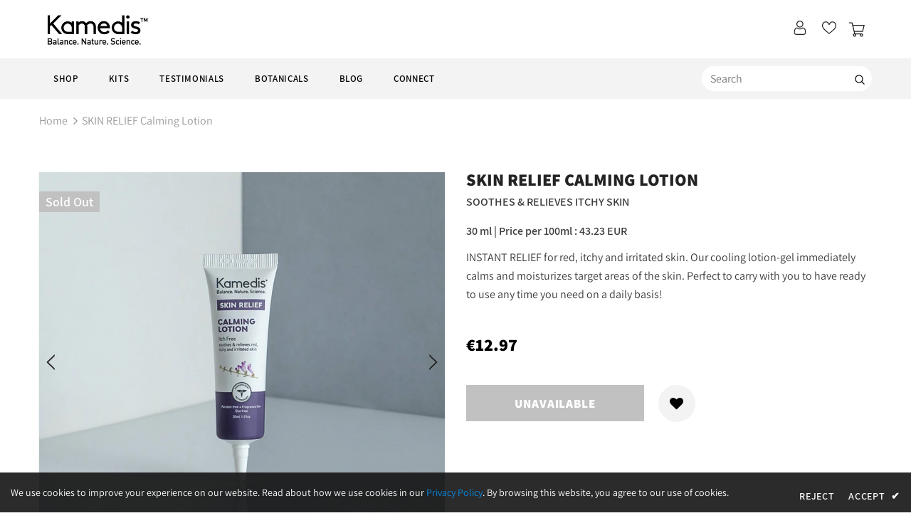

--- FILE ---
content_type: text/html; charset=utf-8
request_url: https://es.kamedis-eu.com/products/skin-relief-calming-lotion-br-small-soothes-relieves-red-itchy-irritated-skin-small
body_size: 42770
content:
<!doctype html>
<!--[if lt IE 7]><html class="no-js lt-ie9 lt-ie8 lt-ie7" lang="en"> <![endif]-->
<!--[if IE 7]><html class="no-js lt-ie9 lt-ie8" lang="en"> <![endif]-->
<!--[if IE 8]><html class="no-js lt-ie9" lang="en"> <![endif]-->
<!--[if IE 9 ]><html class="ie9 no-js"> <![endif]-->
<!--[if (gt IE 9)|!(IE)]><!--> <html class="no-js"> <!--<![endif]-->
<head>

  
  <meta name="facebook-domain-verification" content="fxuiievg7avekfc86l8pbqoxcxhd3t" />



<!--   https://prnt.sc/v0fbgo
  https://prnt.sc/v0fbn7
https://gtmetrix.com/reports/kamedis.com/1KHJb7SB -->
  
  <!-- Basic page needs ================================================== -->
  <meta charset="utf-8">
  <meta http-equiv="X-UA-Compatible" content="IE=edge,chrome=1">
	
  <!-- Title and description ================================================== -->
  <title>
  SKIN RELIEF Calming Lotion &ndash; Kamedis EU
  </title>

  
  <meta name="description" content="INSTANT RELIEF for red, itchy and irritated skin. Our cooling lotion-gel immediately calms and moisturizes target areas of the skin. Perfect to carry with you to have ready to use any time you need on a daily basis!">
  

  <!-- Product meta ================================================== -->
  


  <meta property="og:type" content="product">
  <meta property="og:title" content="SKIN RELIEF Calming Lotion">
  
  <meta property="og:image" content="http://es.kamedis-eu.com/cdn/shop/products/calming-lotion_grande.jpg?v=1614665071">
  <meta property="og:image:secure_url" content="https://es.kamedis-eu.com/cdn/shop/products/calming-lotion_grande.jpg?v=1614665071">
  
  <meta property="og:image" content="http://es.kamedis-eu.com/cdn/shop/products/calminglotion_30ml_grande.jpg?v=1614665071">
  <meta property="og:image:secure_url" content="https://es.kamedis-eu.com/cdn/shop/products/calminglotion_30ml_grande.jpg?v=1614665071">
  
  <meta property="og:image" content="http://es.kamedis-eu.com/cdn/shop/products/calminglotionswatch_grande.jpg?v=1614665071">
  <meta property="og:image:secure_url" content="https://es.kamedis-eu.com/cdn/shop/products/calminglotionswatch_grande.jpg?v=1614665071">
  
  <meta property="og:price:amount" content="12.97">
  <meta property="og:price:currency" content="EUR">


  <meta property="og:description" content="INSTANT RELIEF for red, itchy and irritated skin. Our cooling lotion-gel immediately calms and moisturizes target areas of the skin. Perfect to carry with you to have ready to use any time you need on a daily basis!">


  <meta property="og:url" content="https://eu.kamedis.com/products/skin-relief-calming-lotion-br-small-soothes-relieves-red-itchy-irritated-skin-small">
  <meta property="og:site_name" content="Kamedis EU">
  <!-- /snippets/twitter-card.liquid -->





  <meta name="twitter:card" content="product">
  <meta name="twitter:title" content="SKIN RELIEF Calming Lotion">
  <meta name="twitter:description" content="Our Calming Lotion provides quick soothing along with relief for red, itchy, and irritated skin. An essential product for taking with you outdoors to soothe any sudden skin irritations.
Benefits:

Easy and comfortable to carry with you anywhere you go
Formulated with glycerin and carefully selected botanicals
Instant aid for red, itchy and irritated skin

For adults, children and babies as young as 6 months old.">
  <meta name="twitter:image" content="https://es.kamedis-eu.com/cdn/shop/products/calming-lotion_medium.jpg?v=1614665071">
  <meta name="twitter:image:width" content="240">
  <meta name="twitter:image:height" content="240">
  <meta name="twitter:label1" content="Price">
  <meta name="twitter:data1" content="€12.97 EUR">
  
  <meta name="twitter:label2" content="Brand">
  <meta name="twitter:data2" content="Kamedis®">
  



  <!-- Helpers ================================================== -->
  <link rel="canonical" href="https://eu.kamedis.com/products/skin-relief-calming-lotion-br-small-soothes-relieves-red-itchy-irritated-skin-small">
  <meta name="viewport" content="width=device-width, initial-scale=1, maximum-scale=1, user-scalable=0, minimal-ui">
  
  <!-- Favicon -->
  
  <link rel="shortcut icon" href="//es.kamedis-eu.com/cdn/shop/files/fav_32x32.png?v=1614663521" type="image/png">
  
 
   <!-- fonts -->
  
  
  <!-- Styles -->
  <link href="//es.kamedis-eu.com/cdn/shop/t/30/assets/vendor.min.css?v=100472052405884710241760534323" rel="stylesheet" type="text/css" media="all" />
<link href="//es.kamedis-eu.com/cdn/shop/t/30/assets/theme-styles.scss.css?v=142871892512443268771760722964" rel="stylesheet" type="text/css" media="all" />
<link href="//es.kamedis-eu.com/cdn/shop/t/30/assets/theme-styles-responsive.scss.css?v=484832667325457971760534323" rel="stylesheet" type="text/css" media="all" />
<style>
  .item-image {
    text-align: center;
}
  #about-our-products .home-custom-block .img-box img{
        margin: 0px !important;
    padding: 0px !important;
    width: 100% !important;
  }
  
</style>
  
  <style>
  	.pd-label{
  	display:block !important;
    margin-bottom:8px !important;
  }
      	  .pd-label.color1{
    color: #ffffff !important;
    background-color: #1c1b1b !important;
  }  
  .pd-label.color2{
    color: #000 !important;
    background-color: #1c1b1b !important;
  }  
    .pd-label.color3{
    color: #000 !important;
    background-color: #1c1b1b !important;
  }  
    .pd-label.color4{
    color: #000 !important;
    background-color: #1c1b1b !important;
  }  
    .pd-label.color5{
    color: #000 !important;
    background-color: #1c1b1b !important;
  }
  </style>
  
   <!-- Scripts -->
  
<script src="//es.kamedis-eu.com/cdn/shop/t/30/assets/jquery.min.js?v=74721525869110791951760534323" type="text/javascript"></script>
  <script src="//es.kamedis-eu.com/cdn/shop/t/30/assets/jquery-cookie.min.js?v=72365755745404048181760534323" type="text/javascript"></script>  
 
 
<style>
  .lazyload, .lazyloading {
    opacity: 1 !important;
}
</style>

<script>
  	window.lazySizesConfig = window.lazySizesConfig || {};
    lazySizesConfig.loadMode = 1;
    window.lazySizesConfig.init = false;
    
  
    window.ajax_cart = "none";
    window.money_format = "€{{amount_with_decimal_separator}}";//"€{{amount_with_decimal_separator}} EUR";
    window.shop_currency = "EUR";
    window.show_multiple_currencies = false;
    window.use_color_swatch = true;
    window.color_swatch_style = "variant";
    window.enable_sidebar_multiple_choice = true;
    window.file_url = "//es.kamedis-eu.com/cdn/shop/files/?v=5775";
    window.asset_url = "";
    window.router = "";
    window.swatch_recently = "color";
    
    window.inventory_text = {
        in_stock: "In stock",
        many_in_stock: "Many in stock",
        out_of_stock: "Out of stock",
        add_to_cart: "Add to Cart",
        add_all_to_cart: "Add all to Cart",
        sold_out: "Sold Out",
        select_options : "Select options",
        unavailable: "Unavailable",
        no_more_product: "No more product",
        show_options: "Show Variants",
        hide_options: "Hide Variants",
        adding : "Adding",
        thank_you : "Thank You",
        add_more : "Add More",
        cart_feedback : "Added",
        add_wishlist : "Add to Wish List",
        remove_wishlist : "Remove Wish List",
        previous: "Prev",
        next: "Next",
      	pre_order : "Pre Order",
    };
    window.multi_lang = false;
    window.infinity_scroll_feature = true;
    window.newsletter_popup = false;
    var hl = {
      url: 'kamedis-eu.myshopify.com',
      tid: '9691007',
      dom: 'eu.kamedis.com',
      lic: '48d02febcab14796',
    };
</script><script data-src="//es.kamedis-eu.com/cdn/shop/t/30/assets/lazysizes.min.js?v=121482227512999164211760534323"  type="text/javascript"></script>


  <!-- Header hook for plugins =============================================================================================================================================================================== -->      <script>window.performance && window.performance.mark && window.performance.mark('shopify.content_for_header.start');</script><meta name="google-site-verification" content="gEW0j85hpWJgxJhB587-5EjvuTI59TfQw7G2gRX8yvQ">
<meta name="google-site-verification" content="skWihusTIO497_5SB3hLrNns0R4sD_oWotV-vJPw8n8">
<meta name="google-site-verification" content="ozqLdjzTo2dbOBx7DtJZzzaDKL226oH90W6ToH_BaD4">
<meta id="shopify-digital-wallet" name="shopify-digital-wallet" content="/7609221177/digital_wallets/dialog">
<meta name="shopify-checkout-api-token" content="c496b5f4133ec31b17d2caf2a4da6a77">
<meta id="in-context-paypal-metadata" data-shop-id="7609221177" data-venmo-supported="false" data-environment="production" data-locale="en_US" data-paypal-v4="true" data-currency="EUR">
<link rel="alternate" type="application/json+oembed" href="https://eu.kamedis.com/products/skin-relief-calming-lotion-br-small-soothes-relieves-red-itchy-irritated-skin-small.oembed">
<script async="async" data-src="/checkouts/internal/preloads.js?locale=en-HU"></script>
<script id="shopify-features" type="application/json">{"accessToken":"c496b5f4133ec31b17d2caf2a4da6a77","betas":["rich-media-storefront-analytics"],"domain":"es.kamedis-eu.com","predictiveSearch":true,"shopId":7609221177,"locale":"en"}</script>
<script>var Shopify = Shopify || {};
Shopify.shop = "kamedis-eu.myshopify.com";
Shopify.locale = "en";
Shopify.currency = {"active":"EUR","rate":"1.0"};
Shopify.country = "HU";
Shopify.theme = {"name":"Landing page Zissu LTD","id":185758155096,"schema_name":"Ella","schema_version":"3.0.0","theme_store_id":null,"role":"main"};
Shopify.theme.handle = "null";
Shopify.theme.style = {"id":null,"handle":null};
Shopify.cdnHost = "es.kamedis-eu.com/cdn";
Shopify.routes = Shopify.routes || {};
Shopify.routes.root = "/";</script>
<script type="module">!function(o){(o.Shopify=o.Shopify||{}).modules=!0}(window);</script>
<script>!function(o){function n(){var o=[];function n(){o.push(Array.prototype.slice.apply(arguments))}return n.q=o,n}var t=o.Shopify=o.Shopify||{};t.loadFeatures=n(),t.autoloadFeatures=n()}(window);</script>
<script id="shop-js-analytics" type="application/json">{"pageType":"product"}</script>
<script defer="defer" async type="module" data-src="//es.kamedis-eu.com/cdn/shopifycloud/shop-js/modules/v2/client.init-shop-cart-sync_BdyHc3Nr.en.esm.js"></script>
<script defer="defer" async type="module" data-src="//es.kamedis-eu.com/cdn/shopifycloud/shop-js/modules/v2/chunk.common_Daul8nwZ.esm.js"></script>
<script type="module">
  await import("//es.kamedis-eu.com/cdn/shopifycloud/shop-js/modules/v2/client.init-shop-cart-sync_BdyHc3Nr.en.esm.js");
await import("//es.kamedis-eu.com/cdn/shopifycloud/shop-js/modules/v2/chunk.common_Daul8nwZ.esm.js");

  window.Shopify.SignInWithShop?.initShopCartSync?.({"fedCMEnabled":true,"windoidEnabled":true});

</script>
<script>(function() {
  var isLoaded = false;
  function asyncLoad() {
    if (isLoaded) return;
    isLoaded = true;
    var urls = ["\/\/cdn.shopify.com\/proxy\/46f4895fc15584fd13482001dedaa50046a1c679f93be1c0ef5afcb44d806c86\/api.goaffpro.com\/loader.js?shop=kamedis-eu.myshopify.com\u0026sp-cache-control=cHVibGljLCBtYXgtYWdlPTkwMA","https:\/\/loox.io\/widget\/Nkg8e51wQq\/loox.1615723221136.js?shop=kamedis-eu.myshopify.com","https:\/\/cdn.crazyrocket.io\/widget\/scripts\/crazyrocket.start-cdn.js?id=6088124e117cee19d8ebce17\u0026shop=kamedis-eu.myshopify.com","https:\/\/qa.optinize.com\/assets\/basic\/dist\/js\/OPZTrackLoader.min.js?uid=2806\u0026shop=kamedis-eu.myshopify.com","https:\/\/lb.optinize.com\/assets\/basic\/dist\/js\/OPZTrackLoader.min.js?uid=2986\u0026shop=kamedis-eu.myshopify.com"];
    for (var i = 0; i < urls.length; i++) {
      var s = document.createElement('script');
      s.type = 'text/javascript';
      s.async = true;
      s.src = urls[i];
      var x = document.getElementsByTagName('script')[0];
      x.parentNode.insertBefore(s, x);
    }
  };
  document.addEventListener('StartAsyncLoading',function(event){asyncLoad();});if(window.attachEvent) {
    window.attachEvent('onload', function(){});
  } else {
    window.addEventListener('load', function(){}, false);
  }
})();</script>
<script id="__st">var __st={"a":7609221177,"offset":0,"reqid":"8a78f410-473b-4a17-af07-db89389d007e-1769031199","pageurl":"es.kamedis-eu.com\/products\/skin-relief-calming-lotion-br-small-soothes-relieves-red-itchy-irritated-skin-small","u":"cb8846cf8a0c","p":"product","rtyp":"product","rid":6539508645931};</script>
<script>window.ShopifyPaypalV4VisibilityTracking = true;</script>
<script id="captcha-bootstrap">!function(){'use strict';const t='contact',e='account',n='new_comment',o=[[t,t],['blogs',n],['comments',n],[t,'customer']],c=[[e,'customer_login'],[e,'guest_login'],[e,'recover_customer_password'],[e,'create_customer']],r=t=>t.map((([t,e])=>`form[action*='/${t}']:not([data-nocaptcha='true']) input[name='form_type'][value='${e}']`)).join(','),a=t=>()=>t?[...document.querySelectorAll(t)].map((t=>t.form)):[];function s(){const t=[...o],e=r(t);return a(e)}const i='password',u='form_key',d=['recaptcha-v3-token','g-recaptcha-response','h-captcha-response',i],f=()=>{try{return window.sessionStorage}catch{return}},m='__shopify_v',_=t=>t.elements[u];function p(t,e,n=!1){try{const o=window.sessionStorage,c=JSON.parse(o.getItem(e)),{data:r}=function(t){const{data:e,action:n}=t;return t[m]||n?{data:e,action:n}:{data:t,action:n}}(c);for(const[e,n]of Object.entries(r))t.elements[e]&&(t.elements[e].value=n);n&&o.removeItem(e)}catch(o){console.error('form repopulation failed',{error:o})}}const l='form_type',E='cptcha';function T(t){t.dataset[E]=!0}const w=window,h=w.document,L='Shopify',v='ce_forms',y='captcha';let A=!1;((t,e)=>{const n=(g='f06e6c50-85a8-45c8-87d0-21a2b65856fe',I='https://cdn.shopify.com/shopifycloud/storefront-forms-hcaptcha/ce_storefront_forms_captcha_hcaptcha.v1.5.2.iife.js',D={infoText:'Protected by hCaptcha',privacyText:'Privacy',termsText:'Terms'},(t,e,n)=>{const o=w[L][v],c=o.bindForm;if(c)return c(t,g,e,D).then(n);var r;o.q.push([[t,g,e,D],n]),r=I,A||(h.body.append(Object.assign(h.createElement('script'),{id:'captcha-provider',async:!0,src:r})),A=!0)});var g,I,D;w[L]=w[L]||{},w[L][v]=w[L][v]||{},w[L][v].q=[],w[L][y]=w[L][y]||{},w[L][y].protect=function(t,e){n(t,void 0,e),T(t)},Object.freeze(w[L][y]),function(t,e,n,w,h,L){const[v,y,A,g]=function(t,e,n){const i=e?o:[],u=t?c:[],d=[...i,...u],f=r(d),m=r(i),_=r(d.filter((([t,e])=>n.includes(e))));return[a(f),a(m),a(_),s()]}(w,h,L),I=t=>{const e=t.target;return e instanceof HTMLFormElement?e:e&&e.form},D=t=>v().includes(t);t.addEventListener('submit',(t=>{const e=I(t);if(!e)return;const n=D(e)&&!e.dataset.hcaptchaBound&&!e.dataset.recaptchaBound,o=_(e),c=g().includes(e)&&(!o||!o.value);(n||c)&&t.preventDefault(),c&&!n&&(function(t){try{if(!f())return;!function(t){const e=f();if(!e)return;const n=_(t);if(!n)return;const o=n.value;o&&e.removeItem(o)}(t);const e=Array.from(Array(32),(()=>Math.random().toString(36)[2])).join('');!function(t,e){_(t)||t.append(Object.assign(document.createElement('input'),{type:'hidden',name:u})),t.elements[u].value=e}(t,e),function(t,e){const n=f();if(!n)return;const o=[...t.querySelectorAll(`input[type='${i}']`)].map((({name:t})=>t)),c=[...d,...o],r={};for(const[a,s]of new FormData(t).entries())c.includes(a)||(r[a]=s);n.setItem(e,JSON.stringify({[m]:1,action:t.action,data:r}))}(t,e)}catch(e){console.error('failed to persist form',e)}}(e),e.submit())}));const S=(t,e)=>{t&&!t.dataset[E]&&(n(t,e.some((e=>e===t))),T(t))};for(const o of['focusin','change'])t.addEventListener(o,(t=>{const e=I(t);D(e)&&S(e,y())}));const B=e.get('form_key'),M=e.get(l),P=B&&M;t.addEventListener('DOMContentLoaded',(()=>{const t=y();if(P)for(const e of t)e.elements[l].value===M&&p(e,B);[...new Set([...A(),...v().filter((t=>'true'===t.dataset.shopifyCaptcha))])].forEach((e=>S(e,t)))}))}(h,new URLSearchParams(w.location.search),n,t,e,['guest_login'])})(!0,!0)}();</script>
<script integrity="sha256-4kQ18oKyAcykRKYeNunJcIwy7WH5gtpwJnB7kiuLZ1E=" data-source-attribution="shopify.loadfeatures" defer="defer" data-src="//es.kamedis-eu.com/cdn/shopifycloud/storefront/assets/storefront/load_feature-a0a9edcb.js" crossorigin="anonymous"></script>
<script data-source-attribution="shopify.dynamic_checkout.dynamic.init">var Shopify=Shopify||{};Shopify.PaymentButton=Shopify.PaymentButton||{isStorefrontPortableWallets:!0,init:function(){window.Shopify.PaymentButton.init=function(){};var t=document.createElement("script");t.data-src="https://es.kamedis-eu.com/cdn/shopifycloud/portable-wallets/latest/portable-wallets.en.js",t.type="module",document.head.appendChild(t)}};
</script>
<script data-source-attribution="shopify.dynamic_checkout.buyer_consent">
  function portableWalletsHideBuyerConsent(e){var t=document.getElementById("shopify-buyer-consent"),n=document.getElementById("shopify-subscription-policy-button");t&&n&&(t.classList.add("hidden"),t.setAttribute("aria-hidden","true"),n.removeEventListener("click",e))}function portableWalletsShowBuyerConsent(e){var t=document.getElementById("shopify-buyer-consent"),n=document.getElementById("shopify-subscription-policy-button");t&&n&&(t.classList.remove("hidden"),t.removeAttribute("aria-hidden"),n.addEventListener("click",e))}window.Shopify?.PaymentButton&&(window.Shopify.PaymentButton.hideBuyerConsent=portableWalletsHideBuyerConsent,window.Shopify.PaymentButton.showBuyerConsent=portableWalletsShowBuyerConsent);
</script>
<script data-source-attribution="shopify.dynamic_checkout.cart.bootstrap">document.addEventListener("DOMContentLoaded",(function(){function t(){return document.querySelector("shopify-accelerated-checkout-cart, shopify-accelerated-checkout")}if(t())Shopify.PaymentButton.init();else{new MutationObserver((function(e,n){t()&&(Shopify.PaymentButton.init(),n.disconnect())})).observe(document.body,{childList:!0,subtree:!0})}}));
</script>
<link id="shopify-accelerated-checkout-styles" rel="stylesheet" media="screen" href="https://es.kamedis-eu.com/cdn/shopifycloud/portable-wallets/latest/accelerated-checkout-backwards-compat.css" crossorigin="anonymous">
<style id="shopify-accelerated-checkout-cart">
        #shopify-buyer-consent {
  margin-top: 1em;
  display: inline-block;
  width: 100%;
}

#shopify-buyer-consent.hidden {
  display: none;
}

#shopify-subscription-policy-button {
  background: none;
  border: none;
  padding: 0;
  text-decoration: underline;
  font-size: inherit;
  cursor: pointer;
}

#shopify-subscription-policy-button::before {
  box-shadow: none;
}

      </style>

<script>window.performance && window.performance.mark && window.performance.mark('shopify.content_for_header.end');</script> 
      
      


  <!--[if lt IE 9]>
  <script src="//html5shiv.googlecode.com/svn/trunk/html5.js" type="text/javascript"></script>
  <![endif]-->

  
  
  

  <script>

    Shopify.productOptionsMap = {};
    Shopify.quickViewOptionsMap = {};

    Shopify.updateOptionsInSelector = function(selectorIndex, wrapperSlt) {
        Shopify.optionsMap = wrapperSlt === '.product' ? Shopify.productOptionsMap : Shopify.quickViewOptionsMap;

        switch (selectorIndex) {
            case 0:
                var key = 'root';
                var selector = $(wrapperSlt + ' .single-option-selector:eq(0)');
                break;
            case 1:
                var key = $(wrapperSlt + ' .single-option-selector:eq(0)').val();
                var selector = $(wrapperSlt + ' .single-option-selector:eq(1)');
                break;
            case 2:
                var key = $(wrapperSlt + ' .single-option-selector:eq(0)').val();
                key += ' / ' + $(wrapperSlt + ' .single-option-selector:eq(1)').val();
                var selector = $(wrapperSlt + ' .single-option-selector:eq(2)');
        }

        var initialValue = selector.val();

        selector.empty();

        var availableOptions = Shopify.optionsMap[key];

        if (availableOptions && availableOptions.length) {
            for (var i = 0; i < availableOptions.length; i++) {
                var option = availableOptions[i];

                var newOption = $('<option></option>').val(option).html(option);

                selector.append(newOption);
            }

            $(wrapperSlt + ' .swatch[data-option-index="' + selectorIndex + '"] .swatch-element').each(function() {
                if ($.inArray($(this).attr('data-value'), availableOptions) !== -1) {
                    $(this).removeClass('soldout').find(':radio').removeAttr('disabled', 'disabled').removeAttr('checked');
                }
                else {
                    $(this).addClass('soldout').find(':radio').removeAttr('checked').attr('disabled', 'disabled');
                }
            });

            if ($.inArray(initialValue, availableOptions) !== -1) {
                selector.val(initialValue);
            }

            selector.trigger('change');
        };
    };

    Shopify.linkOptionSelectors = function(product, wrapperSlt) {
        // Building our mapping object.
        Shopify.optionsMap = wrapperSlt === '.product' ? Shopify.productOptionsMap : Shopify.quickViewOptionsMap;

        for (var i = 0; i < product.variants.length; i++) {
            var variant = product.variants[i];

            if (variant.available) {
                // Gathering values for the 1st drop-down.
                Shopify.optionsMap['root'] = Shopify.optionsMap['root'] || [];

                Shopify.optionsMap['root'].push(variant.option1);
                Shopify.optionsMap['root'] = Shopify.uniq(Shopify.optionsMap['root']);

                // Gathering values for the 2nd drop-down.
                if (product.options.length > 1) {
                var key = variant.option1;
                    Shopify.optionsMap[key] = Shopify.optionsMap[key] || [];
                    Shopify.optionsMap[key].push(variant.option2);
                    Shopify.optionsMap[key] = Shopify.uniq(Shopify.optionsMap[key]);
                }

                // Gathering values for the 3rd drop-down.
                if (product.options.length === 3) {
                    var key = variant.option1 + ' / ' + variant.option2;
                    Shopify.optionsMap[key] = Shopify.optionsMap[key] || [];
                    Shopify.optionsMap[key].push(variant.option3);
                    Shopify.optionsMap[key] = Shopify.uniq(Shopify.optionsMap[key]);
                }
            }
        };

        // Update options right away.
        Shopify.updateOptionsInSelector(0, wrapperSlt);

        if (product.options.length > 1) Shopify.updateOptionsInSelector(1, wrapperSlt);
        if (product.options.length === 3) Shopify.updateOptionsInSelector(2, wrapperSlt);

        // When there is an update in the first dropdown.
        $(wrapperSlt + " .single-option-selector:eq(0)").change(function() {
            Shopify.updateOptionsInSelector(1, wrapperSlt);
            if (product.options.length === 3) Shopify.updateOptionsInSelector(2, wrapperSlt);
            return true;
        });

        // When there is an update in the second dropdown.
        $(wrapperSlt + " .single-option-selector:eq(1)").change(function() {
            if (product.options.length === 3) Shopify.updateOptionsInSelector(2, wrapperSlt);
            return true;
        });
    };
</script>



	<script>var loox_global_hash = '1684235434124';</script><style>.loox-reviews-default { max-width: 1200px; margin: 0 auto; }</style><script>var loox_rating_icons_enabled = true;</script>


  
  <!-- Hotjar Tracking Code for https://www.kamedis.com -->
<script type="lazyloadscript">
    (function(h,o,t,j,a,r){
        h.hj=h.hj||function(){(h.hj.q=h.hj.q||[]).push(arguments)};
        h._hjSettings={hjid:2052772,hjsv:6};
        a=o.getElementsByTagName('head')[0];
        r=o.createElement('script');r.async=1;
        r.src=t+h._hjSettings.hjid+j+h._hjSettings.hjsv;
        a.appendChild(r);
    })(window,document,'https://static.hotjar.com/c/hotjar-','.js?sv=');
</script>
<!-- Google Tag Manager -->
<script type="lazyloadscript">(function(w,d,s,l,i){w[l]=w[l]||[];w[l].push({'gtm.start':
new Date().getTime(),event:'gtm.js'});var f=d.getElementsByTagName(s)[0],
j=d.createElement(s),dl=l!='dataLayer'?'&l='+l:'';j.async=true;j.src=
'https://www.googletagmanager.com/gtm.js?id='+i+dl;f.parentNode.insertBefore(j,f);
})(window,document,'script','dataLayer','GTM-N9WFL8N');</script>
<!-- End Google Tag Manager -->


<script id="sca_fg_cart_ShowGiftAsProductTemplate" type="text/template">
  
  <div class="item not-sca-qv" id="sca-freegift-{{productID}}">
    <a class="close_box" style="display: none;position: absolute;top:5px;right: 10px;font-size: 22px;font-weight: bold;cursor: pointer;text-decoration:none;color: #aaa;">×</a>
    <a href="/products/{{productHandle}}" target="_blank"><img style="margin-left: auto; margin-right: auto; width: 50%;" class="lazyOwl" data-src="{{productImageURL}}"></a>
    <div class="sca-product-shop">
      <div class="review-summary3">
        <div class="yotpo bottomLine" style="text-align:center"
          data-product-id="{{productID}}"
          data-product-models="{{productID}}"
          data-name="{{productTitle}}"
          data-url="/products/{{productHandle}}">
        </div>
      </div>
      <div class="f-fix"><span class="sca-product-title" style="white-space: nowrap;color:#000;{{showfgTitle}}">{{productTitle}}</span>
          <div id="product-variants-{{productID}}">
            <div class="sca-price" id="price-field-{{productID}}">
              <span class="sca-old-price">{{variant_compare_at_price}}</span>
              <span class="sca-special-price">{{variant_price}}</span>
            </div>
            <div id="stay-content-sca-freegift-{{productID}}" class="sca-fg-cart-item">
              <a class="close_box" style="display: none;position: absolute;top:5px;right: 10px;font-size: 22px;font-weight: bold;cursor: pointer;text-decoration:none;color: #aaa;">×</a>
              <select id="product-select-{{productID}}" name="id" style="display: none">
                {{optionVariantData}}
              </select>
            </div>
          </div>
          <button type='button' id="sca-btn-select-{{productID}}" class="sca-button" onclick="onclickSelect_{{productID}}();"><span>{{SelectButton}}</span></button>
          <button type='button' id="sca-btn-{{productID}}" class="sca-button" style="display: none"><span>{{AddToCartButton}}</span></button>
      </div>
    </div>
  </div>
  
</script>
<script id = "sca_fg_cart_ShowGiftAsProductScriptTemplate" type="text/template">
  
  
    var selectCallback_{{productID}}=function(t,a){if(t?(t.available?(SECOMAPP.jQuery("#sca-btn-{{productID}}").removeClass("disabled").removeAttr("disabled").html("<span>{{AddToCartButton}}</span>").fadeTo(200,1),SECOMAPP.jQuery("#sca-btn-{{productID}}").unbind("click"),SECOMAPP.jQuery("#sca-btn-{{productID}}").click(SECOMAPP.jQuery.proxy(function(){SECOMAPP.addGiftToCart(t.id,1)},t))):SECOMAPP.jQuery("#sca-btn-{{productID}}").html("<span>{{UnavailableButton}}</span>").addClass("disabled").attr("disabled","disabled").fadeTo(200,.5),t.compare_at_price>t.price?SECOMAPP.jQuery("#price-field-{{productID}}").html("<span class='sca-old-price'>"+SECOMAPP.formatMoney(t.compare_at_price)+"</span>&nbsp;<s class='sca-special-price'>"+SECOMAPP.formatMoney(t.price)+"</s>"):SECOMAPP.jQuery("#price-field-{{productID}}").html("<span class='sca-special-price'>"+SECOMAPP.formatMoney(t.price)+"</span>")):SECOMAPP.jQuery("#sca-btn-{{productID}}").html("<span>{{UnavailableButton}}</span>").addClass("disabled").attr("disabled","disabled").fadeTo(200,.5),t&&t.featured_image){var e=SECOMAPP.jQuery("#sca-freegift-{{productID}} img"),_=t.featured_image,c=e[0];Shopify.Image.switchImage(_,c,function(t,a,e){SECOMAPP.jQuery(e).parents("a").attr("href",t),SECOMAPP.jQuery(e).attr("src",t)})}},onclickSelect_{{productID}}=function(t){SECOMAPP.jQuery.getJSON("/products/{{productHandle}}.js",{_:(new Date).getTime()},function(t){SECOMAPP.jQuery(".owl-item #sca-freegift-{{productID}} span.sca-product-title").html(t.title);var e=[];SECOMAPP.jQuery.each(t.options,function(t,a){e[t]=a.name}),t.options=e;for(var a={{variantsGiftList}},_={{mainVariantsList}},c=t.variants.length-1;-1<c;c--)a.indexOf(t.variants[c].id)<0&&_.indexOf(t.variants[c].id)<0&&t.variants.splice(c,1);for(var o=_.length-1;-1<o;o--){var i=a[o],r=_[o],n=-1,s=-1;for(c=t.variants.length-1;-1<c;c--)t.variants[c].id==i?n=c:t.variants[c].id==r&&(s=c);-1<n&&-1<s&n!==s?("undefined"!=typeof SECOMAPP&&void 0!==SECOMAPP.fgsettings&&!0===SECOMAPP.fgsettings.sca_sync_gift&&void 0!==SECOMAPP.fgsettings.sca_fg_gift_variant_quantity_format&&"equal_original_inventory"===SECOMAPP.fgsettings.sca_fg_gift_variant_quantity_format&&(t.variants[n].available=t.variants[s].available,t.variants[n].inventory_management=t.variants[s].inventory_management),t.variants[n].option1=t.variants[s].option1,t.variants[n].options[0].name=t.variants[s].options[0].name,t.variants[n].options[1]&&(t.variants[n].options[1].name=t.variants[s].options[1].name,t.variants[n].option2=t.variants[s].option2),t.variants[n].options[2]&&(t.variants[n].options[2].name=t.variants[s].options[2].name,t.variants[n].option3=t.variants[s].option3),t.variants[n].title=t.variants[s].title,t.variants[n].name=t.variants[s].name,t.variants[n].public_title=t.variants[s].public_title,t.variants.splice(s,1)):(t.variants[s].id=i,t.variants[s].compare_at_price||(t.variants[s].compare_at_price=t.variants[s].price),t.variants[s].price=SECOMAPP.fgdata.giftid_price_mapping[i])}SECOMAPP.jQuery("#sca-btn-select-{{productID}}").hide(),SECOMAPP.jQuery("#product-select-{{productID}}").show(),SECOMAPP.jQuery("#sca-btn-{{productID}}").show(),SECOMAPP.jQuery("#stay-content-sca-freegift-{{productID}} .close_box").show(),SECOMAPP.jQuery("#stay-content-sca-freegift-{{productID}} .close_box").click(function(){SECOMAPP.jQuery("#stay-content-sca-freegift-{{productID}}").hide(),SECOMAPP.jQuery("#sca-btn-{{productID}}").hide(),SECOMAPP.jQuery("#sca-btn-select-{{productID}}").show()}),onclickSelect_{{productID}}=function(){SECOMAPP.jQuery("#stay-content-sca-freegift-{{productID}}").show(),SECOMAPP.jQuery("#sca-btn-{{productID}}").show(),SECOMAPP.jQuery("#sca-btn-select-{{productID}}").hide()},1==t.variants.length?(-1!==t.variants[0].title.indexOf("Default")&&SECOMAPP.jQuery("#sca-freegift-{{productID}} .selector-wrapper").hide(),1==t.variants[0].available&&(SECOMAPP.jQuery("#sca-btn-{{productID}}").show(),SECOMAPP.jQuery("#sca-btn-select-{{productID}}").hide(),SECOMAPP.jQuery("#sca-btn-{{productID}}").removeClass("disabled").removeAttr("disabled").html("<span>{{AddToCartButton}}</span>").fadeTo(200,1),SECOMAPP.jQuery("#sca-btn-{{productID}}").unbind("click"),SECOMAPP.jQuery("#sca-btn-{{productID}}").click(SECOMAPP.jQuery.proxy(function(){SECOMAPP.addGiftToCart(t.variants[0].id,1)},t)))):(new Shopify.OptionSelectors("product-select-{{productID}}",{product:t,onVariantSelected:selectCallback_{{productID}},enableHistoryState:!0}),SECOMAPP.jQuery("#stay-content-sca-freegift-{{productID}}").show(),SECOMAPP.jQuery("#stay-content-sca-freegift-{{productID}}").focus())})};1=={{variantsGiftList}}.length&&onclickSelect_{{productID}}();
  
</script>

<script id="sca_fg_cart_ShowGiftAsVariantTemplate" type="text/template">
  
  <div class="item not-sca-qv" id="sca-freegift-{{variantID}}">
    <a href="/products/{{productHandle}}?variant={{originalVariantID}}" target="_blank"><img style="margin-left: auto; margin-right: auto; width: 50%;" class="lazyOwl" data-src="{{variantImageURL}}"></a>
    <div class="sca-product-shop">
      <div class="review-summary3">
        <div class="yotpo bottomLine" style="text-align:center"
          data-product-id="{{productID}}"
          data-product-models="{{productID}}"
          data-name="{{productTitle}}"
          data-url="/products/{{productHandle}}">
        </div>
      </div>
      <div class="f-fix">
        <span class="sca-product-title" style="white-space: nowrap;color:#000;">{{variantTitle}}</span>
        <div class="sca-price">
          <span class="sca-old-price">{{variant_compare_at_price}}</span>
          <span class="sca-special-price">{{variant_price}}</span>
        </div>
        <button type="button" id="sca-btn{{variantID}}" class="sca-button" onclick="SECOMAPP.addGiftToCart({{variantID}},1);">
          <span>{{AddToCartButton}}</span>
        </button>
      </div>
    </div>
  </div>
  
</script>

<script id="sca_fg_prod_GiftList" type="text/template">
  
  <a style="text-decoration: none !important" id ="{{giftShowID}}" class="product-image freegif-product-image freegift-info-{{giftShowID}}"
     title="{{giftTitle}}" href="/products/{{productsHandle}}">
    <img class="not-sca-qv" src="{{giftImgUrl}}" alt="{{giftTitle}}" />
  </a>
  
</script>

<script id="sca_fg_prod_Gift_PopupDetail" type="text/template">
  
  <div class="sca-fg-item fg-info-{{giftShowID}}" style="display:none;z-index:2147483647;">
    <div class="sca-fg-item-options">
      <div class="sca-fg-item-option-title">
        <em>{{freegiftRuleName}}</em>
      </div>
      <div class="sca-fg-item-option-ct">
        <!--        <div class="sca-fg-image-item">
                        <img src="{{giftImgUrl}}" /> -->
        <div class="sca-fg-item-name">
          <a href="#">{{giftTitle}}</a>
        </div>
        <!--        </div> -->
      </div>
    </div>
  </div>
  
</script>

<script id="sca_fg_ajax_GiftListPopup" type="text/template">
  
  <div id="freegift_popup" class="mfp-hide">
    <div id="sca-fg-owl-carousel">
      <div id="freegift_cart_container" class="sca-fg-cart-container" style="display: none;">
        <div id="freegift_message" class="owl-carousel"></div>
      </div>
      <div id="sca-fg-slider-cart" style="display: none;">
        <div class="sca-fg-cart-title">
          <strong>{{popupTitle}}</strong>
        </div>
        <div id="sca_freegift_list" class="owl-carousel"></div>
      </div>
    </div>
  </div>
  
</script>

<script id="sca_fg_checkout_confirm_popup" type="text/template">
    
         <div class='sca-fg-checkout-confirm-popup' style='font-family: "Myriad","Cardo","Big Caslon","Bodoni MT",Georgia,serif; position: relative;background: #FFF;padding: 20px 20px 50px 20px;width: auto;max-width: 500px;margin: 20px auto;'>
             <h1 style='font-family: "Oswald","Cardo","Big Caslon","Bodoni MT",Georgia,serif;'>YOU CAN STILL ADD MORE!</h1>
             <p>You get 1 free item with every product purchased. It looks like you can still add more free item(s) to your cart. What would you like to do?</p>
             <p class='sca-fg-checkout-confirm-buttons' style='float: right;'>
                 <a class='btn popup-modal-dismiss action_button add_to_cart' href='#' style='width: 200px !important;margin-right: 20px;'>ADD MORE</a>
                 <a class='btn checkout__button continue-checkout action_button add_to_cart' href='/checkout' style='width: 200px !important;'>CHECKOUT</a>
             </p>
         </div>
    
</script>



<link href="//es.kamedis-eu.com/cdn/shop/t/30/assets/sca.freegift.css?v=95952017956023990191760534323" rel="stylesheet" type="text/css" media="all" />
<script src="//es.kamedis-eu.com/cdn/shopifycloud/storefront/assets/themes_support/option_selection-b017cd28.js" type="text/javascript"></script>
<script data-cfasync="false">
    Shopify.money_format = "€{{amount_with_decimal_separator}}";
    //enable checking free gifts condition when checkout clicked
    if ((typeof SECOMAPP) === 'undefined') { window.SECOMAPP = {}; };
    SECOMAPP.enableOverrideCheckout = true;
    //    SECOMAPP.preStopAppCallback = function(cart){
    //        if(typeof yotpo!=='undefined' && typeof yotpo.initWidgets==='function'){
    //            yotpo.initWidgets();
    //        }
    //    }
</script>
<script data-cfasync="false" type="text/javascript">
  /* Smart Ecommerce App (SEA Inc)
  * http://www.secomapp.com
  * Do not reuse those source codes if don't have permission of us.
  * */
  
  
  (function(){if(!Array.isArray){Array.isArray=function(e){return Object.prototype.toString.call(e)==="[object Array]"}}"function"!==typeof Object.create&&(Object.create=function(e){function t(){}t.prototype=e;return new t});if(!Object.keys){Object.keys=function(e){var t=[],r;for(r in e){if(Object.prototype.hasOwnProperty.call(e,r)){t.push(r)}}return t}}if(!String.prototype.endsWith){Object.defineProperty(String.prototype,"endsWith",{value:function(e,t){var r=this.toString();if(t===undefined||t>r.length){t=r.length}t-=e.length;var i=r.indexOf(e,t);return i!==-1&&i===t},writable:true,enumerable:true,configurable:true})}if(!Array.prototype.indexOf){Array.prototype.indexOf=function(e,t){var r;if(this==null){throw new TypeError('"this" is null or not defined')}var i=Object(this);var n=i.length>>>0;if(n===0){return-1}var o=+t||0;if(Math.abs(o)===Infinity){o=0}if(o>=n){return-1}r=Math.max(o>=0?o:n-Math.abs(o),0);while(r<n){if(r in i&&i[r]===e){return r}r++}return-1}}if(!Array.prototype.forEach){Array.prototype.forEach=function(e,t){var r,i;if(this==null){throw new TypeError(" this is null or not defined")}var n=Object(this);var o=n.length>>>0;if(typeof e!=="function"){throw new TypeError(e+" is not a function")}if(arguments.length>1){r=t}i=0;while(i<o){var a;if(i in n){a=n[i];e.call(r,a,i,n)}i++}}}console=console||{};console.log=console.log||function(){};if(typeof Shopify==="undefined"){Shopify={}}if(typeof Shopify.onError!=="function"){Shopify.onError=function(){}}if(typeof SECOMAPP==="undefined"){SECOMAPP={}}SECOMAPP.removeGiftsVariant=function(e){setTimeout(function(){try{e("select option").not(".sca-fg-cart-item select option").filter(function(){var t=e(this).val();var r=e(this).text();if(r.indexOf(" - ")!==-1){r=r.slice(0,r.indexOf(" - "))}var i=[];if(r.indexOf(" / ")!==-1){i=r.split(" / ");r=i[i.length-1]}if(typeof SECOMAPP.gifts_list_avai!=="undefined"&&typeof SECOMAPP.gifts_list_avai[t]!=="undefined"||r.endsWith("% off)")){e(this).parent("select").find("option").not(".sca-fg-cart-item select option").filter(function(){var i=e(this).val();var n=e(this).text();return n.endsWith(r)||i==t}).remove();e(".dropdown *,ul li,label,div").filter(function(){var i=e(this).html(),n=e(this).data("value");return i&&i.endsWith(r)||n==t}).remove();return true}return false})}catch(e){console.log(e)}},500)};SECOMAPP.formatMoney=function(e,t){if(typeof e=="string"){e=e.replace(".","")}var r="";var i=typeof Shopify!=="undefined"&&typeof Shopify.money_format!=="undefined"?Shopify.money_format:"{{amount}}";var n=/\{\{\s*(\w+)\s*\}\}/;var o=t||(typeof this.fgsettings.sca_currency_format==="string"&&this.fgsettings.sca_currency_format.indexOf("amount")>-1?this.fgsettings.sca_currency_format:null)||i;if(o.indexOf("amount_no_decimals_no_comma_separator")<0&&o.indexOf("amount_no_comma_separator_up_cents")<0&&o.indexOf("amount_up_cents")<0&&typeof Shopify.formatMoney==="function"){return Shopify.formatMoney(e,o)}function a(e,t){return typeof e=="undefined"?t:e}function f(e,t,r,i,n,o){t=a(t,2);r=a(r,",");i=a(i,".");if(isNaN(e)||e==null){return 0}e=(e/100).toFixed(t);var f=e.split("."),c=f[0].replace(/(\d)(?=(\d\d\d)+(?!\d))/g,"$1"+r),s=f[1]?!n||!o?i+f[1]:n+f[1]+o:"";return c+s}switch(o.match(n)[1]){case"amount":r=f(e,2);break;case"amount_no_decimals":r=f(e,0);break;case"amount_with_comma_separator":r=f(e,2,",",".");break;case"amount_no_decimals_with_comma_separator":r=f(e,0,",",".");break;case"amount_no_decimals_no_comma_separator":r=f(e,0,"","");break;case"amount_up_cents":r=f(e,2,",","","<sup>","</sup>");break;case"amount_no_comma_separator_up_cents":r=f(e,2,"","","<sup>","</sup>");break}return o.replace(n,r)};SECOMAPP.setCookie=function(e,t,r,i,n){var o=new Date;o.setTime(o.getTime()+r*24*60*60*1e3+i*60*1e3);var a="expires="+o.toUTCString();document.cookie=e+"="+t+";"+a+(n?";path="+n:";path=/")};SECOMAPP.deleteCookie=function(e,t){document.cookie=e+"=; expires=Thu, 01 Jan 1970 00:00:00 UTC; "+(t?";path="+t:";path=/")};SECOMAPP.getCookie=function(e){var t=e+"=";var r=document.cookie.split(";");for(var i=0;i<r.length;i++){var n=r[i];while(n.charAt(0)==" ")n=n.substring(1);if(n.indexOf(t)==0)return n.substring(t.length,n.length)}return""};SECOMAPP.getQueryString=function(){var e={};var t=window.location.search.substring(1);var r=t.split("&");for(var i=0;i<r.length;i++){var n=r[i].split("=");if(typeof e[n[0]]==="undefined"){e[n[0]]=decodeURIComponent(n[1])}else if(typeof e[n[0]]==="string"){var o=[e[n[0]],decodeURIComponent(n[1])];e[n[0]]=o}else{e[n[0]].push(decodeURIComponent(n[1]))}}return e};SECOMAPP.freegifts_product_json=function(e){if(e){for(var t=0;t<e.options.length;t++)if(typeof e.options[t]!=="undefined"&&typeof e.options[t].values!=="undefined"){var r=e.options[t];for(var i=0;i<r.values.length;i++)(r.values[i].endsWith("(Freegifts)")||r.values[i].endsWith("% off)"))&&(r.values.splice(i,1),i--)}for(var n=function(e){for(var t in e)if(e.hasOwnProperty(t))return!1;return!0},o=e.price,a=e.price_max,f=e.price_min,c=e.compare_at_price,s=e.compare_at_price_max,p=e.compare_at_price_min,t=0;t<e.variants.length;t++){var i=e.variants[t],u=i.option3?i.option3:i.option2?i.option2:i.option1;"undefined"!=typeof SECOMAPP&&"undefined"!=typeof SECOMAPP.gifts_list_avai&&!n(SECOMAPP.gifts_list_avai)&&"undefined"!=typeof SECOMAPP.gifts_list_avai[i.id]||u.endsWith("(Freegifts)")||u.endsWith("% off)")?(e.variants.splice(t,1),t-=1):(a>=i.price&&(a=i.price,o=i.price),f<=i.price&&(f=i.price),i.compare_at_price&&(s>=i.compare_at_price&&(s=i.compare_at_price,c=i.compare_at_price),p<=i.compare_at_price&&(p=i.compare_at_price)),1==i.available&&(e.available=!0))}e.price=o,e.price_max=f,e.price_min=a,e.compare_at_price=c,e.compare_at_price_max=p,e.compare_at_price_min=s,e.price_varies=f>a?!0:!1,e.compare_at_price_varies=p>s?!0:!1}return e};SECOMAPP.fg_codes=[];if(SECOMAPP.getCookie("sca_fg_codes")!==""){SECOMAPP.fg_codes=JSON.parse(SECOMAPP.getCookie("sca_fg_codes"))}var e=SECOMAPP.getQueryString();if(e["freegifts_code"]&&SECOMAPP.fg_codes.indexOf(e["freegifts_code"])===-1){if(typeof SECOMAPP.activateOnlyOnePromoCode!=="undefined"&&SECOMAPP.activateOnlyOnePromoCode===true){SECOMAPP.fg_codes=[]}SECOMAPP.fg_codes.push(e["freegifts_code"]);SECOMAPP.setCookie("sca_fg_codes",JSON.stringify(SECOMAPP.fg_codes))}})();
  
  ;SECOMAPP.customer={};SECOMAPP.customer.orders=[];SECOMAPP.customer.freegifts=[];;SECOMAPP.customer.email=null;SECOMAPP.customer.first_name=null;SECOMAPP.customer.last_name=null;SECOMAPP.customer.tags=null;SECOMAPP.customer.orders_count=null;SECOMAPP.customer.total_spent=null;
</script>

<!-- Start Advanced Store Localization Code: https://apps.shopify.com/advanced-geo-functions --><script rel="asl_loader" src="https://shopapi.wyldcode.com/api.js?url=es.kamedis-eu.com%2Fproducts%2Fskin-relief-calming-lotion-br-small-soothes-relieves-red-itchy-irritated-skin-small" ></script>

<style id="asl_filter">
</style>
<style id="asl_cleaner">
</style>

<!-- End Advanced Store Localization Code --> 

<!-- BEGIN app block: shopify://apps/minmaxify-order-limits/blocks/app-embed-block/3acfba32-89f3-4377-ae20-cbb9abc48475 --><script type="text/javascript" src="https://limits.minmaxify.com/kamedis-eu.myshopify.com?v=55j&r=20220811184734"></script>

<!-- END app block --><link href="https://monorail-edge.shopifysvc.com" rel="dns-prefetch">
<script>(function(){if ("sendBeacon" in navigator && "performance" in window) {try {var session_token_from_headers = performance.getEntriesByType('navigation')[0].serverTiming.find(x => x.name == '_s').description;} catch {var session_token_from_headers = undefined;}var session_cookie_matches = document.cookie.match(/_shopify_s=([^;]*)/);var session_token_from_cookie = session_cookie_matches && session_cookie_matches.length === 2 ? session_cookie_matches[1] : "";var session_token = session_token_from_headers || session_token_from_cookie || "";function handle_abandonment_event(e) {var entries = performance.getEntries().filter(function(entry) {return /monorail-edge.shopifysvc.com/.test(entry.name);});if (!window.abandonment_tracked && entries.length === 0) {window.abandonment_tracked = true;var currentMs = Date.now();var navigation_start = performance.timing.navigationStart;var payload = {shop_id: 7609221177,url: window.location.href,navigation_start,duration: currentMs - navigation_start,session_token,page_type: "product"};window.navigator.sendBeacon("https://monorail-edge.shopifysvc.com/v1/produce", JSON.stringify({schema_id: "online_store_buyer_site_abandonment/1.1",payload: payload,metadata: {event_created_at_ms: currentMs,event_sent_at_ms: currentMs}}));}}window.addEventListener('pagehide', handle_abandonment_event);}}());</script>
<script id="web-pixels-manager-setup">(function e(e,d,r,n,o){if(void 0===o&&(o={}),!Boolean(null===(a=null===(i=window.Shopify)||void 0===i?void 0:i.analytics)||void 0===a?void 0:a.replayQueue)){var i,a;window.Shopify=window.Shopify||{};var t=window.Shopify;t.analytics=t.analytics||{};var s=t.analytics;s.replayQueue=[],s.publish=function(e,d,r){return s.replayQueue.push([e,d,r]),!0};try{self.performance.mark("wpm:start")}catch(e){}var l=function(){var e={modern:/Edge?\/(1{2}[4-9]|1[2-9]\d|[2-9]\d{2}|\d{4,})\.\d+(\.\d+|)|Firefox\/(1{2}[4-9]|1[2-9]\d|[2-9]\d{2}|\d{4,})\.\d+(\.\d+|)|Chrom(ium|e)\/(9{2}|\d{3,})\.\d+(\.\d+|)|(Maci|X1{2}).+ Version\/(15\.\d+|(1[6-9]|[2-9]\d|\d{3,})\.\d+)([,.]\d+|)( \(\w+\)|)( Mobile\/\w+|) Safari\/|Chrome.+OPR\/(9{2}|\d{3,})\.\d+\.\d+|(CPU[ +]OS|iPhone[ +]OS|CPU[ +]iPhone|CPU IPhone OS|CPU iPad OS)[ +]+(15[._]\d+|(1[6-9]|[2-9]\d|\d{3,})[._]\d+)([._]\d+|)|Android:?[ /-](13[3-9]|1[4-9]\d|[2-9]\d{2}|\d{4,})(\.\d+|)(\.\d+|)|Android.+Firefox\/(13[5-9]|1[4-9]\d|[2-9]\d{2}|\d{4,})\.\d+(\.\d+|)|Android.+Chrom(ium|e)\/(13[3-9]|1[4-9]\d|[2-9]\d{2}|\d{4,})\.\d+(\.\d+|)|SamsungBrowser\/([2-9]\d|\d{3,})\.\d+/,legacy:/Edge?\/(1[6-9]|[2-9]\d|\d{3,})\.\d+(\.\d+|)|Firefox\/(5[4-9]|[6-9]\d|\d{3,})\.\d+(\.\d+|)|Chrom(ium|e)\/(5[1-9]|[6-9]\d|\d{3,})\.\d+(\.\d+|)([\d.]+$|.*Safari\/(?![\d.]+ Edge\/[\d.]+$))|(Maci|X1{2}).+ Version\/(10\.\d+|(1[1-9]|[2-9]\d|\d{3,})\.\d+)([,.]\d+|)( \(\w+\)|)( Mobile\/\w+|) Safari\/|Chrome.+OPR\/(3[89]|[4-9]\d|\d{3,})\.\d+\.\d+|(CPU[ +]OS|iPhone[ +]OS|CPU[ +]iPhone|CPU IPhone OS|CPU iPad OS)[ +]+(10[._]\d+|(1[1-9]|[2-9]\d|\d{3,})[._]\d+)([._]\d+|)|Android:?[ /-](13[3-9]|1[4-9]\d|[2-9]\d{2}|\d{4,})(\.\d+|)(\.\d+|)|Mobile Safari.+OPR\/([89]\d|\d{3,})\.\d+\.\d+|Android.+Firefox\/(13[5-9]|1[4-9]\d|[2-9]\d{2}|\d{4,})\.\d+(\.\d+|)|Android.+Chrom(ium|e)\/(13[3-9]|1[4-9]\d|[2-9]\d{2}|\d{4,})\.\d+(\.\d+|)|Android.+(UC? ?Browser|UCWEB|U3)[ /]?(15\.([5-9]|\d{2,})|(1[6-9]|[2-9]\d|\d{3,})\.\d+)\.\d+|SamsungBrowser\/(5\.\d+|([6-9]|\d{2,})\.\d+)|Android.+MQ{2}Browser\/(14(\.(9|\d{2,})|)|(1[5-9]|[2-9]\d|\d{3,})(\.\d+|))(\.\d+|)|K[Aa][Ii]OS\/(3\.\d+|([4-9]|\d{2,})\.\d+)(\.\d+|)/},d=e.modern,r=e.legacy,n=navigator.userAgent;return n.match(d)?"modern":n.match(r)?"legacy":"unknown"}(),u="modern"===l?"modern":"legacy",c=(null!=n?n:{modern:"",legacy:""})[u],f=function(e){return[e.baseUrl,"/wpm","/b",e.hashVersion,"modern"===e.buildTarget?"m":"l",".js"].join("")}({baseUrl:d,hashVersion:r,buildTarget:u}),m=function(e){var d=e.version,r=e.bundleTarget,n=e.surface,o=e.pageUrl,i=e.monorailEndpoint;return{emit:function(e){var a=e.status,t=e.errorMsg,s=(new Date).getTime(),l=JSON.stringify({metadata:{event_sent_at_ms:s},events:[{schema_id:"web_pixels_manager_load/3.1",payload:{version:d,bundle_target:r,page_url:o,status:a,surface:n,error_msg:t},metadata:{event_created_at_ms:s}}]});if(!i)return console&&console.warn&&console.warn("[Web Pixels Manager] No Monorail endpoint provided, skipping logging."),!1;try{return self.navigator.sendBeacon.bind(self.navigator)(i,l)}catch(e){}var u=new XMLHttpRequest;try{return u.open("POST",i,!0),u.setRequestHeader("Content-Type","text/plain"),u.send(l),!0}catch(e){return console&&console.warn&&console.warn("[Web Pixels Manager] Got an unhandled error while logging to Monorail."),!1}}}}({version:r,bundleTarget:l,surface:e.surface,pageUrl:self.location.href,monorailEndpoint:e.monorailEndpoint});try{o.browserTarget=l,function(e){var d=e.src,r=e.async,n=void 0===r||r,o=e.onload,i=e.onerror,a=e.sri,t=e.scriptDataAttributes,s=void 0===t?{}:t,l=document.createElement("script"),u=document.querySelector("head"),c=document.querySelector("body");if(l.async=n,l.src=d,a&&(l.integrity=a,l.crossOrigin="anonymous"),s)for(var f in s)if(Object.prototype.hasOwnProperty.call(s,f))try{l.dataset[f]=s[f]}catch(e){}if(o&&l.addEventListener("load",o),i&&l.addEventListener("error",i),u)u.appendChild(l);else{if(!c)throw new Error("Did not find a head or body element to append the script");c.appendChild(l)}}({src:f,async:!0,onload:function(){if(!function(){var e,d;return Boolean(null===(d=null===(e=window.Shopify)||void 0===e?void 0:e.analytics)||void 0===d?void 0:d.initialized)}()){var d=window.webPixelsManager.init(e)||void 0;if(d){var r=window.Shopify.analytics;r.replayQueue.forEach((function(e){var r=e[0],n=e[1],o=e[2];d.publishCustomEvent(r,n,o)})),r.replayQueue=[],r.publish=d.publishCustomEvent,r.visitor=d.visitor,r.initialized=!0}}},onerror:function(){return m.emit({status:"failed",errorMsg:"".concat(f," has failed to load")})},sri:function(e){var d=/^sha384-[A-Za-z0-9+/=]+$/;return"string"==typeof e&&d.test(e)}(c)?c:"",scriptDataAttributes:o}),m.emit({status:"loading"})}catch(e){m.emit({status:"failed",errorMsg:(null==e?void 0:e.message)||"Unknown error"})}}})({shopId: 7609221177,storefrontBaseUrl: "https://eu.kamedis.com",extensionsBaseUrl: "https://extensions.shopifycdn.com/cdn/shopifycloud/web-pixels-manager",monorailEndpoint: "https://monorail-edge.shopifysvc.com/unstable/produce_batch",surface: "storefront-renderer",enabledBetaFlags: ["2dca8a86"],webPixelsConfigList: [{"id":"2328822104","configuration":"{\"shop\":\"kamedis-eu.myshopify.com\",\"cookie_duration\":\"604800\"}","eventPayloadVersion":"v1","runtimeContext":"STRICT","scriptVersion":"a2e7513c3708f34b1f617d7ce88f9697","type":"APP","apiClientId":2744533,"privacyPurposes":["ANALYTICS","MARKETING"],"dataSharingAdjustments":{"protectedCustomerApprovalScopes":["read_customer_address","read_customer_email","read_customer_name","read_customer_personal_data","read_customer_phone"]}},{"id":"270696792","configuration":"{\"pixel_id\":\"239685676666576\",\"pixel_type\":\"facebook_pixel\",\"metaapp_system_user_token\":\"-\"}","eventPayloadVersion":"v1","runtimeContext":"OPEN","scriptVersion":"ca16bc87fe92b6042fbaa3acc2fbdaa6","type":"APP","apiClientId":2329312,"privacyPurposes":["ANALYTICS","MARKETING","SALE_OF_DATA"],"dataSharingAdjustments":{"protectedCustomerApprovalScopes":["read_customer_address","read_customer_email","read_customer_name","read_customer_personal_data","read_customer_phone"]}},{"id":"175669592","eventPayloadVersion":"v1","runtimeContext":"LAX","scriptVersion":"1","type":"CUSTOM","privacyPurposes":["ANALYTICS"],"name":"Google Analytics tag (migrated)"},{"id":"shopify-app-pixel","configuration":"{}","eventPayloadVersion":"v1","runtimeContext":"STRICT","scriptVersion":"0450","apiClientId":"shopify-pixel","type":"APP","privacyPurposes":["ANALYTICS","MARKETING"]},{"id":"shopify-custom-pixel","eventPayloadVersion":"v1","runtimeContext":"LAX","scriptVersion":"0450","apiClientId":"shopify-pixel","type":"CUSTOM","privacyPurposes":["ANALYTICS","MARKETING"]}],isMerchantRequest: false,initData: {"shop":{"name":"Kamedis EU","paymentSettings":{"currencyCode":"EUR"},"myshopifyDomain":"kamedis-eu.myshopify.com","countryCode":"HU","storefrontUrl":"https:\/\/eu.kamedis.com"},"customer":null,"cart":null,"checkout":null,"productVariants":[{"price":{"amount":12.97,"currencyCode":"EUR"},"product":{"title":"SKIN RELIEF Calming Lotion","vendor":"Kamedis®","id":"6539508645931","untranslatedTitle":"SKIN RELIEF Calming Lotion","url":"\/products\/skin-relief-calming-lotion-br-small-soothes-relieves-red-itchy-irritated-skin-small","type":""},"id":"39254871998507","image":{"src":"\/\/es.kamedis-eu.com\/cdn\/shop\/products\/calming-lotion.jpg?v=1614665071"},"sku":"830100","title":"Default Title","untranslatedTitle":"Default Title"}],"purchasingCompany":null},},"https://es.kamedis-eu.com/cdn","fcfee988w5aeb613cpc8e4bc33m6693e112",{"modern":"","legacy":""},{"shopId":"7609221177","storefrontBaseUrl":"https:\/\/eu.kamedis.com","extensionBaseUrl":"https:\/\/extensions.shopifycdn.com\/cdn\/shopifycloud\/web-pixels-manager","surface":"storefront-renderer","enabledBetaFlags":"[\"2dca8a86\"]","isMerchantRequest":"false","hashVersion":"fcfee988w5aeb613cpc8e4bc33m6693e112","publish":"custom","events":"[[\"page_viewed\",{}],[\"product_viewed\",{\"productVariant\":{\"price\":{\"amount\":12.97,\"currencyCode\":\"EUR\"},\"product\":{\"title\":\"SKIN RELIEF Calming Lotion\",\"vendor\":\"Kamedis®\",\"id\":\"6539508645931\",\"untranslatedTitle\":\"SKIN RELIEF Calming Lotion\",\"url\":\"\/products\/skin-relief-calming-lotion-br-small-soothes-relieves-red-itchy-irritated-skin-small\",\"type\":\"\"},\"id\":\"39254871998507\",\"image\":{\"src\":\"\/\/es.kamedis-eu.com\/cdn\/shop\/products\/calming-lotion.jpg?v=1614665071\"},\"sku\":\"830100\",\"title\":\"Default Title\",\"untranslatedTitle\":\"Default Title\"}}]]"});</script><script>
  window.ShopifyAnalytics = window.ShopifyAnalytics || {};
  window.ShopifyAnalytics.meta = window.ShopifyAnalytics.meta || {};
  window.ShopifyAnalytics.meta.currency = 'EUR';
  var meta = {"product":{"id":6539508645931,"gid":"gid:\/\/shopify\/Product\/6539508645931","vendor":"Kamedis®","type":"","handle":"skin-relief-calming-lotion-br-small-soothes-relieves-red-itchy-irritated-skin-small","variants":[{"id":39254871998507,"price":1297,"name":"SKIN RELIEF Calming Lotion","public_title":null,"sku":"830100"}],"remote":false},"page":{"pageType":"product","resourceType":"product","resourceId":6539508645931,"requestId":"8a78f410-473b-4a17-af07-db89389d007e-1769031199"}};
  for (var attr in meta) {
    window.ShopifyAnalytics.meta[attr] = meta[attr];
  }
</script>
<script class="analytics">
  (function () {
    var customDocumentWrite = function(content) {
      var jquery = null;

      if (window.jQuery) {
        jquery = window.jQuery;
      } else if (window.Checkout && window.Checkout.$) {
        jquery = window.Checkout.$;
      }

      if (jquery) {
        jquery('body').append(content);
      }
    };

    var hasLoggedConversion = function(token) {
      if (token) {
        return document.cookie.indexOf('loggedConversion=' + token) !== -1;
      }
      return false;
    }

    var setCookieIfConversion = function(token) {
      if (token) {
        var twoMonthsFromNow = new Date(Date.now());
        twoMonthsFromNow.setMonth(twoMonthsFromNow.getMonth() + 2);

        document.cookie = 'loggedConversion=' + token + '; expires=' + twoMonthsFromNow;
      }
    }

    var trekkie = window.ShopifyAnalytics.lib = window.trekkie = window.trekkie || [];
    if (trekkie.integrations) {
      return;
    }
    trekkie.methods = [
      'identify',
      'page',
      'ready',
      'track',
      'trackForm',
      'trackLink'
    ];
    trekkie.factory = function(method) {
      return function() {
        var args = Array.prototype.slice.call(arguments);
        args.unshift(method);
        trekkie.push(args);
        return trekkie;
      };
    };
    for (var i = 0; i < trekkie.methods.length; i++) {
      var key = trekkie.methods[i];
      trekkie[key] = trekkie.factory(key);
    }
    trekkie.load = function(config) {
      trekkie.config = config || {};
      trekkie.config.initialDocumentCookie = document.cookie;
      var first = document.getElementsByTagName('script')[0];
      var script = document.createElement('script');
      script.type = 'text/javascript';
      script.onerror = function(e) {
        var scriptFallback = document.createElement('script');
        scriptFallback.type = 'text/javascript';
        scriptFallback.onerror = function(error) {
                var Monorail = {
      produce: function produce(monorailDomain, schemaId, payload) {
        var currentMs = new Date().getTime();
        var event = {
          schema_id: schemaId,
          payload: payload,
          metadata: {
            event_created_at_ms: currentMs,
            event_sent_at_ms: currentMs
          }
        };
        return Monorail.sendRequest("https://" + monorailDomain + "/v1/produce", JSON.stringify(event));
      },
      sendRequest: function sendRequest(endpointUrl, payload) {
        // Try the sendBeacon API
        if (window && window.navigator && typeof window.navigator.sendBeacon === 'function' && typeof window.Blob === 'function' && !Monorail.isIos12()) {
          var blobData = new window.Blob([payload], {
            type: 'text/plain'
          });

          if (window.navigator.sendBeacon(endpointUrl, blobData)) {
            return true;
          } // sendBeacon was not successful

        } // XHR beacon

        var xhr = new XMLHttpRequest();

        try {
          xhr.open('POST', endpointUrl);
          xhr.setRequestHeader('Content-Type', 'text/plain');
          xhr.send(payload);
        } catch (e) {
          console.log(e);
        }

        return false;
      },
      isIos12: function isIos12() {
        return window.navigator.userAgent.lastIndexOf('iPhone; CPU iPhone OS 12_') !== -1 || window.navigator.userAgent.lastIndexOf('iPad; CPU OS 12_') !== -1;
      }
    };
    Monorail.produce('monorail-edge.shopifysvc.com',
      'trekkie_storefront_load_errors/1.1',
      {shop_id: 7609221177,
      theme_id: 185758155096,
      app_name: "storefront",
      context_url: window.location.href,
      source_url: "//es.kamedis-eu.com/cdn/s/trekkie.storefront.cd680fe47e6c39ca5d5df5f0a32d569bc48c0f27.min.js"});

        };
        scriptFallback.async = true;
        scriptFallback.src = '//es.kamedis-eu.com/cdn/s/trekkie.storefront.cd680fe47e6c39ca5d5df5f0a32d569bc48c0f27.min.js';
        first.parentNode.insertBefore(scriptFallback, first);
      };
      script.async = true;
      script.src = '//es.kamedis-eu.com/cdn/s/trekkie.storefront.cd680fe47e6c39ca5d5df5f0a32d569bc48c0f27.min.js';
      first.parentNode.insertBefore(script, first);
    };
    trekkie.load(
      {"Trekkie":{"appName":"storefront","development":false,"defaultAttributes":{"shopId":7609221177,"isMerchantRequest":null,"themeId":185758155096,"themeCityHash":"10574840630466613581","contentLanguage":"en","currency":"EUR","eventMetadataId":"c81277ed-c245-4f38-8485-9c2ed59e8eac"},"isServerSideCookieWritingEnabled":true,"monorailRegion":"shop_domain","enabledBetaFlags":["65f19447"]},"Session Attribution":{},"S2S":{"facebookCapiEnabled":true,"source":"trekkie-storefront-renderer","apiClientId":580111}}
    );

    var loaded = false;
    trekkie.ready(function() {
      if (loaded) return;
      loaded = true;

      window.ShopifyAnalytics.lib = window.trekkie;

      var originalDocumentWrite = document.write;
      document.write = customDocumentWrite;
      try { window.ShopifyAnalytics.merchantGoogleAnalytics.call(this); } catch(error) {};
      document.write = originalDocumentWrite;

      window.ShopifyAnalytics.lib.page(null,{"pageType":"product","resourceType":"product","resourceId":6539508645931,"requestId":"8a78f410-473b-4a17-af07-db89389d007e-1769031199","shopifyEmitted":true});

      var match = window.location.pathname.match(/checkouts\/(.+)\/(thank_you|post_purchase)/)
      var token = match? match[1]: undefined;
      if (!hasLoggedConversion(token)) {
        setCookieIfConversion(token);
        window.ShopifyAnalytics.lib.track("Viewed Product",{"currency":"EUR","variantId":39254871998507,"productId":6539508645931,"productGid":"gid:\/\/shopify\/Product\/6539508645931","name":"SKIN RELIEF Calming Lotion","price":"12.97","sku":"830100","brand":"Kamedis®","variant":null,"category":"","nonInteraction":true,"remote":false},undefined,undefined,{"shopifyEmitted":true});
      window.ShopifyAnalytics.lib.track("monorail:\/\/trekkie_storefront_viewed_product\/1.1",{"currency":"EUR","variantId":39254871998507,"productId":6539508645931,"productGid":"gid:\/\/shopify\/Product\/6539508645931","name":"SKIN RELIEF Calming Lotion","price":"12.97","sku":"830100","brand":"Kamedis®","variant":null,"category":"","nonInteraction":true,"remote":false,"referer":"https:\/\/es.kamedis-eu.com\/products\/skin-relief-calming-lotion-br-small-soothes-relieves-red-itchy-irritated-skin-small"});
      }
    });


        var eventsListenerScript = document.createElement('script');
        eventsListenerScript.async = true;
        eventsListenerScript.src = "//es.kamedis-eu.com/cdn/shopifycloud/storefront/assets/shop_events_listener-3da45d37.js";
        document.getElementsByTagName('head')[0].appendChild(eventsListenerScript);

})();</script>
  <script>
  if (!window.ga || (window.ga && typeof window.ga !== 'function')) {
    window.ga = function ga() {
      (window.ga.q = window.ga.q || []).push(arguments);
      if (window.Shopify && window.Shopify.analytics && typeof window.Shopify.analytics.publish === 'function') {
        window.Shopify.analytics.publish("ga_stub_called", {}, {sendTo: "google_osp_migration"});
      }
      console.error("Shopify's Google Analytics stub called with:", Array.from(arguments), "\nSee https://help.shopify.com/manual/promoting-marketing/pixels/pixel-migration#google for more information.");
    };
    if (window.Shopify && window.Shopify.analytics && typeof window.Shopify.analytics.publish === 'function') {
      window.Shopify.analytics.publish("ga_stub_initialized", {}, {sendTo: "google_osp_migration"});
    }
  }
</script>
<script
  defer
  src="https://es.kamedis-eu.com/cdn/shopifycloud/perf-kit/shopify-perf-kit-3.0.4.min.js"
  data-application="storefront-renderer"
  data-shop-id="7609221177"
  data-render-region="gcp-us-east1"
  data-page-type="product"
  data-theme-instance-id="185758155096"
  data-theme-name="Ella"
  data-theme-version="3.0.0"
  data-monorail-region="shop_domain"
  data-resource-timing-sampling-rate="10"
  data-shs="true"
  data-shs-beacon="true"
  data-shs-export-with-fetch="true"
  data-shs-logs-sample-rate="1"
  data-shs-beacon-endpoint="https://es.kamedis-eu.com/api/collect"
></script>
</head>

    

    

<body data-url-lang="/cart" id="skin-relief-calming-lotion" class="  template-product">
  	
    
<div class="wrapper-header wrapper_header_default" data-sticky-pc>
    <div id="shopify-section-header" class="shopify-section"><style>
  /*  Header Top  */
  
  
  
  /*  Search  */
  
  
  
  
  /*  Header Bottom  */
  
  
  
  
  
  
  
  /*  Cart  */
  
  
  
  
  .header-default .header-panel-bt a.logo-title {
    color: #000000;
  }
  .header-top {
  	background-color: #f31515;
    color: #ffffff;
  }
  
  .header-top a {
  	color: #ffffff;
  }
  
  .header-top .top-message p a:hover {
  	border-bottom-color: #ffffff;
  }
  
  .header-top .close:hover {
  	color: #ffffff;
  }
  
  .cart-icon .cartCount {
    background-color: #000000;
    color: #ffffff;
  }
  
  .logo-img {
  	display: block;
  }
  
  .header-mb .logo-img img,
  .logo-fixed .logo-img img {
    max-height: 40px;
  }
  
  .header-pc .logo-img img {
  	max-height: 51px;
  }

    .header-default .search-form .search-bar {
        background-color: #fff;
        border-bottom: 1px solid #e7e7e7;
      border-radius:30px;
          box-shadow: 0 1px 3px rgba(0,0,0,0.1);
    -webkit-box-shadow: 0 1px 3px rgba(0,0,0,0.1);
    -moz-box-shadow: 0 1px 3px rgba(0,0,0,0.1);
    -ms-box-shadow: 0 1px 3px rgba(0,0,0,0.1);
      
    }

    .header-default .search-form .input-group-field {
        color: #323232;
    }

    .header-default .search-form .search-bar ::-webkit-input-placeholder {
        color: #323232;
    }

    .header-default .search-form .search-bar ::-moz-placeholder {
        color: #323232;
    }

    .header-default .search-form .search-bar :-ms-input-placeholder {
        color: #323232;
    }

    .header-default .search-form .search-bar :-moz-placeholder {
        color: #323232;
    }

    @media (max-width:767px) {
        .search-open .wrapper-header .header-search__form {
            background-color: #fff; 
        }
    }
  
  @media (min-width:1200px) {
    .header-default .header-bottom {
      background-color: #ffffff;
      color: #323232;
    }
    
    .header-default .lang-currency-groups .dropdown-label {
      color: #232323;
    }
    
    .lang-currency-groups .btn-group .dropdown-item {
      color: #232323;
    }
    
    .lang-currency-groups .btn-group .dropdown-item:hover,
    .lang-currency-groups .btn-group .dropdown-item:focus:
    .lang-currency-groups .btn-group .dropdown-item:active,
    .lang-currency-groups .btn-group .dropdown-item.active {
      color: #232323;
    }
    
    .lang-currency-groups .dropdown-menu {
      background-color: #ffffff;
    }
    
    .header-default .header-panel-bt,
    .header-default .header-panel-bt a {
      color: #323232;
    }
    
    .header-default .header-panel-bt .text-hover:before {
      background-color: #323232;
    }
    
    .header-default .free-shipping-text,
    .header-default .header-panel-bt .fa,
    .header-default .header-panel-bt svg {
      color: #232323;
    }        
  }
  
  .wrapper_header_default .is-sticky .main-menu {margin-left: 0px !important;}
  .nav-bar, .nav-search{display: inline-block;}
  .main-menu .nav-search{float: right;padding:11px 0px;}
  .main-menu .nav-search .search-form{background: #fff;border-radius: 30px;}
  .quickSearchResultsWrap{display:none !important;}
  .main-menu .nav-search .search-form .icon-search svg {width: 14px;height: 14x;}
  .main-menu .nav-search .search-form .icon-search{padding: 4px 8px 4px;}
  .main-menu .nav-search .input-group-field {line-height: 14px;}
  .site-nav .menu-lv-1>a {padding: 18px 20px 16px;}
.is-sticky .wrapper-navigation .fixed-right-menu .search-fixed {display:none;}
  .zdzred{color:#f5321c !important;}
  .header-default .header-panel-bt .cart-icon .zdznodisplay{display:none;}
  .header-default .header-panel-bt .cart-icon .zdzdisplay{display:block !important;}
 .top-message svg {width: 30px;
    height: 30px;
    vertical-align: middle;
    margin-right: 15px;}
  
</style>

<header class="site-header header-default" role="banner">
    
  
    <a href="#" class="icon-nav close-menu-mb" title="Menu Mobile Icon" data-menu-mb-toogle>
        <span class="icon-line"></span>
    </a>

  <div class="header-bottom" data-sticky-mb>
    <div class="container">
      <div class="wrapper-header-bt">
        
        <div class="header-mb">          
    <div class="header-mb-left header-mb-items">
        <div class="hamburger-icon svg-mb">
            <a href="#" class="icon-nav" title="Menu Mobile Icon" data-menu-mb-toogle>
                <span class="icon-line"></span>
            </a>
        </div>
          
    <div class="acc-mb svg-mb">
      <a href="#" title="User Icon" class="icon-user" data-user-mobile-toggle>
        <svg xmlns="http://www.w3.org/2000/svg" xmlns:xlink="http://www.w3.org/1999/xlink" id="lnr-user" viewBox="0 0 1024 1024" width="100%" height="100%"><title>user</title><path class="path1" d="M486.4 563.2c-155.275 0-281.6-126.325-281.6-281.6s126.325-281.6 281.6-281.6 281.6 126.325 281.6 281.6-126.325 281.6-281.6 281.6zM486.4 51.2c-127.043 0-230.4 103.357-230.4 230.4s103.357 230.4 230.4 230.4c127.042 0 230.4-103.357 230.4-230.4s-103.358-230.4-230.4-230.4z"/><path class="path2" d="M896 1024h-819.2c-42.347 0-76.8-34.451-76.8-76.8 0-3.485 0.712-86.285 62.72-168.96 36.094-48.126 85.514-86.36 146.883-113.634 74.957-33.314 168.085-50.206 276.797-50.206 108.71 0 201.838 16.893 276.797 50.206 61.37 27.275 110.789 65.507 146.883 113.634 62.008 82.675 62.72 165.475 62.72 168.96 0 42.349-34.451 76.8-76.8 76.8zM486.4 665.6c-178.52 0-310.267 48.789-381 141.093-53.011 69.174-54.195 139.904-54.2 140.61 0 14.013 11.485 25.498 25.6 25.498h819.2c14.115 0 25.6-11.485 25.6-25.6-0.006-0.603-1.189-71.333-54.198-140.507-70.734-92.304-202.483-141.093-381.002-141.093z"/></svg>
      </a>
    </div>
    

    </div>

  <div class="header-mb-middle header-mb-items">
    <div class="header-logo">
      
      <a class="logo-img" href="/" title="Logo">
        <img data-src="//es.kamedis-eu.com/cdn/shop/files/logoTM_8b25fec8-54e4-4524-af12-a428a3c90922.jpg?v=1614663772"
             src="//es.kamedis-eu.com/cdn/shop/files/logoTM_8b25fec8-54e4-4524-af12-a428a3c90922.jpg?v=1614663772"
             alt="Kamedis EU" itemprop="logo" class="lazyautosizes lazyloade" data-sizes="auto">
      </a>
      
    </div>
  </div>

  <div class="header-mb-right header-mb-items">

    
        <div class="search-mb svg-mb">
            <a href="#" title="Search Icon" class="icon-search" data-search-mobile-toggle>
                <svg data-icon="search" viewBox="0 0 512 512" width="100%" height="100%">
    <path d="M495,466.2L377.2,348.4c29.2-35.6,46.8-81.2,46.8-130.9C424,103.5,331.5,11,217.5,11C103.4,11,11,103.5,11,217.5   S103.4,424,217.5,424c49.7,0,95.2-17.5,130.8-46.7L466.1,495c8,8,20.9,8,28.9,0C503,487.1,503,474.1,495,466.2z M217.5,382.9   C126.2,382.9,52,308.7,52,217.5S126.2,52,217.5,52C308.7,52,383,126.3,383,217.5S308.7,382.9,217.5,382.9z"></path>
</svg>
            </a>

            <a href="javascript:void(0)" title="close" class="close close-search">
                <svg aria-hidden="true" data-prefix="fal" data-icon="times" role="img" xmlns="http://www.w3.org/2000/svg" viewBox="0 0 320 512" class="svg-inline--fa fa-times fa-w-10 fa-2x"><path fill="currentColor" d="M193.94 256L296.5 153.44l21.15-21.15c3.12-3.12 3.12-8.19 0-11.31l-22.63-22.63c-3.12-3.12-8.19-3.12-11.31 0L160 222.06 36.29 98.34c-3.12-3.12-8.19-3.12-11.31 0L2.34 120.97c-3.12 3.12-3.12 8.19 0 11.31L126.06 256 2.34 379.71c-3.12 3.12-3.12 8.19 0 11.31l22.63 22.63c3.12 3.12 8.19 3.12 11.31 0L160 289.94 262.56 392.5l21.15 21.15c3.12 3.12 8.19 3.12 11.31 0l22.63-22.63c3.12-3.12 3.12-8.19 0-11.31L193.94 256z" class=""></path></svg>
            </a>
        
            <div class="search-form" data-ajax-search>
    <div class="header-search">
        <div class="header-search__form">
            <a href="javascript:void(0)" title="close" class="close close-search">
                <svg aria-hidden="true" data-prefix="fal" data-icon="times" role="img" xmlns="http://www.w3.org/2000/svg" viewBox="0 0 320 512" class="svg-inline--fa fa-times fa-w-10 fa-2x"><path fill="currentColor" d="M193.94 256L296.5 153.44l21.15-21.15c3.12-3.12 3.12-8.19 0-11.31l-22.63-22.63c-3.12-3.12-8.19-3.12-11.31 0L160 222.06 36.29 98.34c-3.12-3.12-8.19-3.12-11.31 0L2.34 120.97c-3.12 3.12-3.12 8.19 0 11.31L126.06 256 2.34 379.71c-3.12 3.12-3.12 8.19 0 11.31l22.63 22.63c3.12 3.12 8.19 3.12 11.31 0L160 289.94 262.56 392.5l21.15 21.15c3.12 3.12 8.19 3.12 11.31 0l22.63-22.63c3.12-3.12 3.12-8.19 0-11.31L193.94 256z" class=""></path></svg>
            </a>

            <form action="/search" method="get" class="search-bar" role="search">
                <input type="hidden" name="type" value="product">

                <input type="search" name="q" 
                     
                    placeholder="Search" 
                    class="input-group-field header-search__input" aria-label="Search Site" autocomplete="off">
        
                <button type="submit" class="btn icon-search">
                    <svg data-icon="search" viewBox="0 0 512 512" width="100%" height="100%">
    <path d="M495,466.2L377.2,348.4c29.2-35.6,46.8-81.2,46.8-130.9C424,103.5,331.5,11,217.5,11C103.4,11,11,103.5,11,217.5   S103.4,424,217.5,424c49.7,0,95.2-17.5,130.8-46.7L466.1,495c8,8,20.9,8,28.9,0C503,487.1,503,474.1,495,466.2z M217.5,382.9   C126.2,382.9,52,308.7,52,217.5S126.2,52,217.5,52C308.7,52,383,126.3,383,217.5S308.7,382.9,217.5,382.9z"></path>
</svg>
                </button>
            </form>       
        </div>

        <div class="quickSearchResultsWrap" style="display: none;">
            <div class="custom-scrollbar">
                <div class="container">
                    

                    
                    
                    <div class="header-search__results-wrapper"></div>          
                </div>
            </div>
        </div>
    </div>
  
     

    <script id="search-results-template" type="text/template7">
        
        {{#if is_loading}}
        <div class="header-search__results">
            <div class="header-search__spinner-container">
                <div class="loading-modal modal"><div></div><div></div><div></div><div></div></div>
            </div>
        </div>

        {{else}}

        {{#if is_show}}
        <div class="header-search__results header-block">
            
            {{#if has_results}}
            <div class="box-title">
                Product Results
            </div>

            <div class="search__products">
                <div class="products-grid row">
                    {{#each results}}

                    <div class="grid-item col-6 col-sm-4">
                        <div class="inner product-item">
                            <div class="inner-top">
                                <div class="product-top">
                                    <div class="product-image">
                                        <a href="{{url}}" class="product-grid-image">
                                            <img src="{{image}}" alt="{{image_alt}}">                                               
                                        </a>
                                    </div>
                                </div>

                                <div class="product-bottom">
                                    <div class="product-vendor">
                                        {{vendor}}
                                    </div>

                                    <a class="product-title" href="{{url}}">
                                        {{title}}
                                    </a>

                                    <div class="price-box">
                                        {{#if on_sale}}
                                        <div class="price-sale">
                                            <span class="old-price">{{ compare_at_price }}</span>
                                            <span class="special-price">
                                                {{ price }}
                                            </span>
                                        </div>
                                        {{else}}
                                        <div class="price-regular">
                                            <span>{{ price }}</span>
                                        </div>
                                        {{/if}}
                                    </div>
                                </div>
                            </div>
                        </div>
                    </div>

                    {{/each}}
                </div>              
            </div>
            
            <div class="text-center">            
                <a href="{{results_url}}" class="text-results header-search__see-more" data-results-count="{{results_count}}">
                    {{results_label}} ({{results_count}})
                </a>
            </div>
            {{else}}

            <p class="header-search__no-results text-results">{{ results_label }}</p>
            {{/if}}
            
        </div>
        {{/if}}
        {{/if}}
    
    </script>
</div>
        </div>  
      	
    <div class="cart-icon svg-mb">
      <a href="#" title="Cart Icon" data-cart-toggle>       
        


<?xml version="1.0" encoding="iso-8859-1"?>
<!-- Generator: Adobe Illustrator 19.0.0, SVG Export Plug-In . SVG Version: 6.00 Build 0)  -->
<svg version="1.1" id="Capa_1" xmlns="http://www.w3.org/2000/svg" xmlns:xlink="http://www.w3.org/1999/xlink" x="0px" y="0px"
	 viewBox="0 0 512.001 512.001" style="enable-background:new 0 0 512.001 512.001;" xml:space="preserve">
<g>
	<g>
		<path d="M404.054,383.278H198.553l-12.701-50.805h268.561l57.588-230.353H128.264l-20.241-80.965H0v30.159h84.475l83.292,333.168
			c-24.247,5.207-42.482,26.8-42.482,52.58c0,29.656,24.127,53.783,53.784,53.783c29.657,0,53.784-24.128,53.784-53.783
			c0-8.472-1.975-16.489-5.48-23.625H355.75c-3.505,7.136-5.48,15.153-5.48,23.625c0,29.656,24.128,53.783,53.784,53.783
			s53.784-24.128,53.784-53.783C457.837,407.406,433.709,383.278,404.054,383.278z M135.803,132.279h337.57l-42.509,170.034H178.312
			L135.803,132.279z M179.069,460.686c-13.027,0-23.625-10.598-23.625-23.624c0-13.027,10.598-23.625,23.625-23.625
			c13.027,0,23.625,10.598,23.625,23.625C202.694,450.088,192.096,460.686,179.069,460.686z M404.054,460.686
			c-13.027,0-23.625-10.598-23.625-23.624c0-13.027,10.598-23.625,23.625-23.625c13.027,0,23.625,10.598,23.625,23.625
			C427.677,450.088,417.08,460.686,404.054,460.686z"/>
	</g>
</g>
<g>
</g>
<g>
</g>
<g>
</g>
<g>
</g>
<g>
</g>
<g>
</g>
<g>
</g>
<g>
</g>
<g>
</g>
<g>
</g>
<g>
</g>
<g>
</g>
<g>
</g>
<g>
</g>
<g>
</g>
</svg>


        <span class="cartCount" data-cart-count>
          0
        </span>
      </a>
    </div>
  </div>          
</div>
        
        <div class="header-pc">
          <div class="header-panel-top">
            
            
            
            

          </div>
          
          <div class="header-panel-bt">
            <div class="left-groups header-items">
              <div class="header-logo" itemscope itemtype="http://schema.org/Organization">
                <meta itemprop="url" content="https://eu.kamedis.com">
                
                <a class="logo-img" href="/" title="Logo">
                  <img itemprop="logo" data-src="//es.kamedis-eu.com/cdn/shop/files/logoTM_8b25fec8-54e4-4524-af12-a428a3c90922.jpg?v=1614663772"
                       src="//es.kamedis-eu.com/cdn/shop/files/logoTM_8b25fec8-54e4-4524-af12-a428a3c90922.jpg?v=1614663772"
                       alt="Kamedis EU" itemprop="logo" class="lazyautosizes lazyloaded" data-sizes="auto">
                </a>
                
              </div>
            </div>
            
            <div class="right-groups header-items">
              
              

              
              <div class="header-links">
                                
                <div class="customer-links">
                    
                  
                  <a data-dropdown-user class="acc-links text-hover acc-sign-in" id="customer_login_link" href="/account/login" >
                                  
<svg viewBox="-42 0 512 512.001" xmlns="http://www.w3.org/2000/svg"><path d="m210.351562 246.632812c33.882813 0 63.21875-12.152343 87.195313-36.128906 23.96875-23.972656 36.125-53.304687 36.125-87.191406 0-33.875-12.152344-63.210938-36.128906-87.191406-23.976563-23.96875-53.3125-36.121094-87.191407-36.121094-33.886718 0-63.21875 12.152344-87.191406 36.125s-36.128906 53.308594-36.128906 87.1875c0 33.886719 12.15625 63.222656 36.128906 87.195312 23.980469 23.96875 53.316406 36.125 87.191406 36.125zm-65.972656-189.292968c18.394532-18.394532 39.972656-27.335938 65.972656-27.335938 25.996094 0 47.578126 8.941406 65.976563 27.335938 18.394531 18.398437 27.339844 39.980468 27.339844 65.972656 0 26-8.945313 47.578125-27.339844 65.976562-18.398437 18.398438-39.980469 27.339844-65.976563 27.339844-25.992187 0-47.570312-8.945312-65.972656-27.339844-18.398437-18.394531-27.34375-39.976562-27.34375-65.976562 0-25.992188 8.945313-47.574219 27.34375-65.972656zm0 0"/><path d="m426.128906 393.703125c-.691406-9.976563-2.089844-20.859375-4.148437-32.351563-2.078125-11.578124-4.753907-22.523437-7.957031-32.527343-3.3125-10.339844-7.808594-20.550781-13.375-30.335938-5.769532-10.15625-12.550782-19-20.160157-26.277343-7.957031-7.613282-17.699219-13.734376-28.964843-18.199219-11.226563-4.441407-23.667969-6.691407-36.976563-6.691407-5.226563 0-10.28125 2.144532-20.042969 8.5-6.007812 3.917969-13.035156 8.449219-20.878906 13.460938-6.707031 4.273438-15.792969 8.277344-27.015625 11.902344-10.949219 3.542968-22.066406 5.339844-33.042969 5.339844-10.96875 0-22.085937-1.796876-33.042968-5.339844-11.210938-3.621094-20.300782-7.625-26.996094-11.898438-7.769532-4.964844-14.800782-9.496094-20.898438-13.46875-9.753906-6.355468-14.808594-8.5-20.035156-8.5-13.3125 0-25.75 2.253906-36.972656 6.699219-11.257813 4.457031-21.003906 10.578125-28.96875 18.199219-7.609375 7.28125-14.390625 16.121094-20.15625 26.273437-5.558594 9.785157-10.058594 19.992188-13.371094 30.339844-3.199219 10.003906-5.875 20.945313-7.953125 32.523437-2.0625 11.476563-3.457031 22.363282-4.148437 32.363282-.679688 9.777344-1.023438 19.953125-1.023438 30.234375 0 26.726562 8.496094 48.363281 25.25 64.320312 16.546875 15.746094 38.4375 23.730469 65.066406 23.730469h246.53125c26.621094 0 48.511719-7.984375 65.0625-23.730469 16.757813-15.945312 25.253906-37.589843 25.253906-64.324219-.003906-10.316406-.351562-20.492187-1.035156-30.242187zm-44.90625 72.828125c-10.933594 10.40625-25.449218 15.464844-44.378906 15.464844h-246.527344c-18.933594 0-33.449218-5.058594-44.378906-15.460938-10.722656-10.207031-15.933594-24.140625-15.933594-42.585937 0-9.59375.316406-19.066407.949219-28.160157.617187-8.921874 1.878906-18.722656 3.75-29.136718 1.847656-10.285156 4.199219-19.9375 6.996094-28.675782 2.683593-8.378906 6.34375-16.675781 10.882812-24.667968 4.332031-7.617188 9.316407-14.152344 14.816407-19.417969 5.144531-4.925781 11.628906-8.957031 19.269531-11.980469 7.066406-2.796875 15.007812-4.328125 23.628906-4.558594 1.050781.558594 2.921875 1.625 5.953125 3.601563 6.167969 4.019531 13.277344 8.605469 21.136719 13.625 8.859375 5.648437 20.273437 10.75 33.910156 15.152344 13.941406 4.507812 28.160156 6.796875 42.273437 6.796875 14.113282 0 28.335938-2.289063 42.269532-6.792969 13.648437-4.410156 25.058594-9.507813 33.929687-15.164063 8.042969-5.140624 14.953125-9.59375 21.121094-13.617187 3.03125-1.972656 4.902344-3.042969 5.953125-3.601563 8.625.230469 16.566406 1.761719 23.636719 4.558594 7.636719 3.023438 14.121093 7.058594 19.265625 11.980469 5.5 5.261719 10.484375 11.796875 14.816406 19.421875 4.542969 7.988281 8.207031 16.289062 10.886719 24.660156 2.800781 8.75 5.15625 18.398438 7 28.675782 1.867187 10.433593 3.132812 20.238281 3.75 29.144531v.007812c.636719 9.058594.957031 18.527344.960937 28.148438-.003906 18.449219-5.214844 32.378906-15.9375 42.582031zm0 0"/></svg>
                  </a>
                                                     
                </div>
                
                
                <a class="wishlist" href="/pages/wish-list" title="My Wish Lists">
              <svg version="1.1" id="Capa_1" xmlns="http://www.w3.org/2000/svg" xmlns:xlink="http://www.w3.org/1999/xlink" x="0px" y="0px"
	 viewBox="0 0 512 512" style="enable-background:new 0 0 512 512;" xml:space="preserve">
<g>
	<g>
		<path d="M474.644,74.27C449.391,45.616,414.358,29.836,376,29.836c-53.948,0-88.103,32.22-107.255,59.25
			c-4.969,7.014-9.196,14.047-12.745,20.665c-3.549-6.618-7.775-13.651-12.745-20.665c-19.152-27.03-53.307-59.25-107.255-59.25
			c-38.358,0-73.391,15.781-98.645,44.435C13.267,101.605,0,138.213,0,177.351c0,42.603,16.633,82.228,52.345,124.7
			c31.917,37.96,77.834,77.088,131.005,122.397c19.813,16.884,40.302,34.344,62.115,53.429l0.655,0.574
			c2.828,2.476,6.354,3.713,9.88,3.713s7.052-1.238,9.88-3.713l0.655-0.574c21.813-19.085,42.302-36.544,62.118-53.431
			c53.168-45.306,99.085-84.434,131.002-122.395C495.367,259.578,512,219.954,512,177.351
			C512,138.213,498.733,101.605,474.644,74.27z M309.193,401.614c-17.08,14.554-34.658,29.533-53.193,45.646
			c-18.534-16.111-36.113-31.091-53.196-45.648C98.745,312.939,30,254.358,30,177.351c0-31.83,10.605-61.394,29.862-83.245
			C79.34,72.007,106.379,59.836,136,59.836c41.129,0,67.716,25.338,82.776,46.594c13.509,19.064,20.558,38.282,22.962,45.659
			c2.011,6.175,7.768,10.354,14.262,10.354c6.494,0,12.251-4.179,14.262-10.354c2.404-7.377,9.453-26.595,22.962-45.66
			c15.06-21.255,41.647-46.593,82.776-46.593c29.621,0,56.66,12.171,76.137,34.27C471.395,115.957,482,145.521,482,177.351
			C482,254.358,413.255,312.939,309.193,401.614z"/>
	</g>
</g>
<g>
</g>
<g>
</g>
<g>
</g>
<g>
</g>
<g>
</g>
<g>
</g>
<g>
</g>
<g>
</g>
<g>
</g>
<g>
</g>
<g>
</g>
<g>
</g>
<g>
</g>
<g>
</g>
<g>
</g>
</svg> 
                </a>
                

              </div>
              <div class="wrapper-top-cart">
                
<a href="javascript:void(0)" title="Cart" class="cart-icon" data-cart-toggle>
    


<?xml version="1.0" encoding="iso-8859-1"?>
<!-- Generator: Adobe Illustrator 19.0.0, SVG Export Plug-In . SVG Version: 6.00 Build 0)  -->
<svg version="1.1" id="Capa_1" xmlns="http://www.w3.org/2000/svg" xmlns:xlink="http://www.w3.org/1999/xlink" x="0px" y="0px"
	 viewBox="0 0 512.001 512.001" style="enable-background:new 0 0 512.001 512.001;" xml:space="preserve">
<g>
	<g>
		<path d="M404.054,383.278H198.553l-12.701-50.805h268.561l57.588-230.353H128.264l-20.241-80.965H0v30.159h84.475l83.292,333.168
			c-24.247,5.207-42.482,26.8-42.482,52.58c0,29.656,24.127,53.783,53.784,53.783c29.657,0,53.784-24.128,53.784-53.783
			c0-8.472-1.975-16.489-5.48-23.625H355.75c-3.505,7.136-5.48,15.153-5.48,23.625c0,29.656,24.128,53.783,53.784,53.783
			s53.784-24.128,53.784-53.783C457.837,407.406,433.709,383.278,404.054,383.278z M135.803,132.279h337.57l-42.509,170.034H178.312
			L135.803,132.279z M179.069,460.686c-13.027,0-23.625-10.598-23.625-23.624c0-13.027,10.598-23.625,23.625-23.625
			c13.027,0,23.625,10.598,23.625,23.625C202.694,450.088,192.096,460.686,179.069,460.686z M404.054,460.686
			c-13.027,0-23.625-10.598-23.625-23.624c0-13.027,10.598-23.625,23.625-23.625c13.027,0,23.625,10.598,23.625,23.625
			C427.677,450.088,417.08,460.686,404.054,460.686z"/>
	</g>
</g>
<g>
</g>
<g>
</g>
<g>
</g>
<g>
</g>
<g>
</g>
<g>
</g>
<g>
</g>
<g>
</g>
<g>
</g>
<g>
</g>
<g>
</g>
<g>
</g>
<g>
</g>
<g>
</g>
<g>
</g>
</svg>

<span class="cartCount zdznodisplay" data-cart-count>0</span>
</a>


<div id="dropdown-cart"> 
  <div class="cart-title">
    <a href="javascript:void(0)" title="Close" class="close-cart close">
      <svg aria-hidden="true" data-prefix="fal" data-icon="times" role="img" xmlns="http://www.w3.org/2000/svg" viewBox="0 0 320 512" class="svg-inline--fa fa-times fa-w-10 fa-2x"><path fill="currentColor" d="M193.94 256L296.5 153.44l21.15-21.15c3.12-3.12 3.12-8.19 0-11.31l-22.63-22.63c-3.12-3.12-8.19-3.12-11.31 0L160 222.06 36.29 98.34c-3.12-3.12-8.19-3.12-11.31 0L2.34 120.97c-3.12 3.12-3.12 8.19 0 11.31L126.06 256 2.34 379.71c-3.12 3.12-3.12 8.19 0 11.31l22.63 22.63c3.12 3.12 8.19 3.12 11.31 0L160 289.94 262.56 392.5l21.15 21.15c3.12 3.12 8.19 3.12 11.31 0l22.63-22.63c3.12-3.12 3.12-8.19 0-11.31L193.94 256z" class=""></path></svg>
      <span >
        Close
      </span>
    </a>
    
    <h5 >
      Shopping Cart:
    </h5>
  </div>
  
  <div class="no-items">
    <p class="cart_empty"  >
      Your cart is currently empty.
    </p>
    <div class="text-continue">
      <a class="btn btn-continue"  href="/collections/all" >
        Continue Shopping
      </a>
    </div>
  </div>

  <div class="has-items">
    <ol class="mini-products-list">  
      
    </ol>

    <div class="summary">                
      <div class="total">
        <span class="label">
          <span >
            Total:
          </span>
        </span>
        <span class="price">
          €0.00
        </span> 
      </div>
    </div>

    
    <div class="actions">
      <button class="btn btn-checkout" onclick="window.location='/checkout'" >
        Check Out
      </button>
      <a class="btn btn-view-cart" href="/cart" >
        View Cart
      </a>      
    </div>
    
  </div>
</div>

              </div>
            </div>
          </div>
        </div>
        
      </div>
    </div>
  </div>
</header>

<script>
    var appendPrependMenuMobile = function() {
        var headerPC = $('.wrapper-header .header-pc'),
            wrapperHeaderBt = $('.wrapper-header-bt'),
            wrapperNav = $('.wrapper-navigation'),
            areaMb = wrapperNav.find('.mb-area');

        if (window.innerWidth < 1200) {
            headerPC.appendTo(areaMb);
        } else {
            headerPC.appendTo(wrapperHeaderBt);
        };
    };

    $(document).ready(function() {
        appendPrependMenuMobile();
    });

    $(window).on('resize', function () {
        appendPrependMenuMobile();
    });

    window.dropdowncart_type = "hover";
    
    
</script>

</div>
    <div id="shopify-section-navigation" class="shopify-section"><style>
    
    
    
    
    
    /*  Menu Lv 1  */
    
    
    
    
    /*  Menu Lv 2  */
    
    
    
    
    /*  Menu Lv 3  */
    
    
    
    
    /*  Label - Navigation  */
    
    
    
    
    
    

    .nav-vertical .social-icons a {
        color: #000000;
    }

    .nav-vertical .header-logo img {
        max-height: ;
    }

    @media (min-width:1200px) {
        .navigation-vertical-menu,
        .wrapper-navigation,
        .main-menu {
            background-color: #f3f3f3;
        }
        
        .site-nav .sub-menu-mobile {
            background-color: #f3f3f3;
        }
        
        .wrapper-navigation .main-menu {
            text-align: left;
        }
        
        /*  Menu Lv 1  */
        .has_sticky .wrapper_header_default .wrapper-top-cart .cart-icon svg,
        .wrapper-navigation .fixed-right-menu a,
        .wrapper-navigation .site-nav .menu-lv-1 > a {
            color: #000000;
        }

                
        .is-sticky .wrapper-navigation .fixed-right-menu .search-fixed,
        .is-sticky .wrapper-navigation .fixed-right-menu .cart-fixed {
            border-left-color: rgba(0, 0, 0, 0.15);
        }

        
        
        .site-nav .menu-lv-1 > a:hover {
            color: #000000;
        }
        
        .site-nav .menu-lv-1>a span:before {
            background-color: #000000;
        }
        
        /*  Menu Lv 2  */
        .site-nav .menu-lv-2>a,
        .site-nav .mega-menu .mega-banner .title,
        .site-nav .mega-menu .product-item .btn {
            color: #232323;
        }
        
        .site-nav .mega-menu .product-item .btn {
            border-bottom-color: rgba(35, 35, 35, 0.7);
        }
        
        .site-nav .menu-lv-2 > a:hover {
            color: #232323;
        }
        
        /*  Menu Lv 3  */
        .site-nav .menu-lv-3 > a,
        .site-nav .no-mega-menu .menu-lv-2 > a{
            color: #3c3c3c;
        }
        
        .site-nav .menu-lv-3 > a:hover,
        .site-nav .no-mega-menu .menu-lv-2 > a:hover {
            color: #0688e2;
        }
        
        .site-nav .menu-lv-3 > a span:before {
            background-color: #0688e2;
        }
        
        .site-nav .icon_sale:before {
            border-top-color: #f5321c;
        }

        .site-nav .icon_new:before {
            border-top-color: #06bfe2;
        }

        .site-nav .icon_hot:before {
            border-top-color: #ffbb49;
        }

        .site-nav .menu-lv-1 > a,
        .site-nav .menu-mb-title {
            font-size: 13px;    
        }
        
        .site-nav .menu-lv-2 > a,
        .site-nav .mega-menu .mega-banner .title,
        .site-nav .mega-menu .product-item .btn {
            font-size: 12px;    
        }
        
        .site-nav .menu-lv-3 > a {
            font-size: 12px;    
        }
    }
  
    .site-nav .icon_sale {
        background-color: #f5321c;
        color: #ffffff;
    }
        
    .site-nav .icon_new {
        background-color: #06bfe2;
        color: #ffffff;
    }
        
    .site-nav .icon_hot {
        background-color: #ffbb49;
        color: #ffffff;
    }
   
    @media (max-width:1199px) {
        .site-nav .icon_sale:before {
            border-right-color: #f5321c;
        }

        .site-nav .icon_new:before {
            border-right-color: #06bfe2;
        }

        .site-nav .icon_hot:before {
            border-right-color: #ffbb49;
        }
    }
  
  @media (min-width:1200px) { .zdzmobilemenuonlu{display:none;}}
  
 .zdzmobilemenuonlu ul li {letter-spacing: .05em;
    font-size: 14px;
    font-weight: 600;
    text-transform: uppercase;
    padding: 13px 20px 11px;
    color: #000 !important;
    text-align: center;}
  .zdzmobilemenuonlu ul li a{color: #000 !important;}
  .zdzmobilemenuonlu ul{margin-top:30px;}
   .zdzmobilemenuonlu ul li a svg{vertical-align: middle;
    width: 16px;
  margin-right: 8px;}
  
  .zdzmobilemenuonlu ul li a span{vertical-align: middle;}
  .zdzmobilemenuonlu .nav-search{display: block !important;
    clear: both;
    float: none;
    max-width: 90%;
  margin: 0px auto;}
  .zdzmobilemenuonlu .nav-search input{width: calc(100% - 40px);}
  
</style>
<div id="zdznonusmenu">
<div class="wrapper-navigation">
    
    <div class="main-menu jas-mb-style">
        <div class="container">
            <div class="row">
                <div class="col-12">
                    <div class="mb-area">
                      <div class="zdzmobilemenuonlu">
                                 <div class="nav-search">                    
              <div class="search-form" data-ajax-search>
    <div class="header-search">
        <div class="header-search__form">
            <a href="javascript:void(0)" title="close" class="close close-search">
                <svg aria-hidden="true" data-prefix="fal" data-icon="times" role="img" xmlns="http://www.w3.org/2000/svg" viewBox="0 0 320 512" class="svg-inline--fa fa-times fa-w-10 fa-2x"><path fill="currentColor" d="M193.94 256L296.5 153.44l21.15-21.15c3.12-3.12 3.12-8.19 0-11.31l-22.63-22.63c-3.12-3.12-8.19-3.12-11.31 0L160 222.06 36.29 98.34c-3.12-3.12-8.19-3.12-11.31 0L2.34 120.97c-3.12 3.12-3.12 8.19 0 11.31L126.06 256 2.34 379.71c-3.12 3.12-3.12 8.19 0 11.31l22.63 22.63c3.12 3.12 8.19 3.12 11.31 0L160 289.94 262.56 392.5l21.15 21.15c3.12 3.12 8.19 3.12 11.31 0l22.63-22.63c3.12-3.12 3.12-8.19 0-11.31L193.94 256z" class=""></path></svg>
            </a>

            <form action="/search" method="get" class="search-bar" role="search">
                <input type="hidden" name="type" value="product">

                <input type="search" name="q" 
                     
                    placeholder="Search" 
                    class="input-group-field header-search__input" aria-label="Search Site" autocomplete="off">
        
                <button type="submit" class="btn icon-search">
                    <svg data-icon="search" viewBox="0 0 512 512" width="100%" height="100%">
    <path d="M495,466.2L377.2,348.4c29.2-35.6,46.8-81.2,46.8-130.9C424,103.5,331.5,11,217.5,11C103.4,11,11,103.5,11,217.5   S103.4,424,217.5,424c49.7,0,95.2-17.5,130.8-46.7L466.1,495c8,8,20.9,8,28.9,0C503,487.1,503,474.1,495,466.2z M217.5,382.9   C126.2,382.9,52,308.7,52,217.5S126.2,52,217.5,52C308.7,52,383,126.3,383,217.5S308.7,382.9,217.5,382.9z"></path>
</svg>
                </button>
            </form>       
        </div>

        <div class="quickSearchResultsWrap" style="display: none;">
            <div class="custom-scrollbar">
                <div class="container">
                    

                    
                    
                    <div class="header-search__results-wrapper"></div>          
                </div>
            </div>
        </div>
    </div>
  
     

    <script id="search-results-template" type="text/template7">
        
        {{#if is_loading}}
        <div class="header-search__results">
            <div class="header-search__spinner-container">
                <div class="loading-modal modal"><div></div><div></div><div></div><div></div></div>
            </div>
        </div>

        {{else}}

        {{#if is_show}}
        <div class="header-search__results header-block">
            
            {{#if has_results}}
            <div class="box-title">
                Product Results
            </div>

            <div class="search__products">
                <div class="products-grid row">
                    {{#each results}}

                    <div class="grid-item col-6 col-sm-4">
                        <div class="inner product-item">
                            <div class="inner-top">
                                <div class="product-top">
                                    <div class="product-image">
                                        <a href="{{url}}" class="product-grid-image">
                                            <img src="{{image}}" alt="{{image_alt}}">                                               
                                        </a>
                                    </div>
                                </div>

                                <div class="product-bottom">
                                    <div class="product-vendor">
                                        {{vendor}}
                                    </div>

                                    <a class="product-title" href="{{url}}">
                                        {{title}}
                                    </a>

                                    <div class="price-box">
                                        {{#if on_sale}}
                                        <div class="price-sale">
                                            <span class="old-price">{{ compare_at_price }}</span>
                                            <span class="special-price">
                                                {{ price }}
                                            </span>
                                        </div>
                                        {{else}}
                                        <div class="price-regular">
                                            <span>{{ price }}</span>
                                        </div>
                                        {{/if}}
                                    </div>
                                </div>
                            </div>
                        </div>
                    </div>

                    {{/each}}
                </div>              
            </div>
            
            <div class="text-center">            
                <a href="{{results_url}}" class="text-results header-search__see-more" data-results-count="{{results_count}}">
                    {{results_label}} ({{results_count}})
                </a>
            </div>
            {{else}}

            <p class="header-search__no-results text-results">{{ results_label }}</p>
            {{/if}}
            
        </div>
        {{/if}}
        {{/if}}
    
    </script>
</div>
            </div>
                      </div>
                        <nav class="nav-bar" role="navigation">
                            

<ul class="site-nav">
    

    

    
    

    


    

    

    

    <li class="menu-lv-1 item dropdown no-mega-menu">
        <a class="menu__moblie  zdz zdz"  href="/collections/shop">
            
<span>
  SHOP
</span>


            
            <span class="icon-dropdown" data-toggle-menu-mb>
                <i class="fa fa-angle-down" aria-hidden="true"></i>
            </span>
            

            

            

            
        </a>

        
        <div class="sub-menu-mobile menu-mb-translate">


        

            

            

            
            <div class="container">
            <div class="row">
                <div class="col-12">
<ul class="site-nav-dropdown">
    
    <li class="menu-lv-2">
        <a  href="/collections/ac-clear">
            
<span>
  ACNE
</span>

            
            
        </a>
        
        
    </li>
    
    <li class="menu-lv-2">
        <a  href="/collections/topic-skin-products">
            
<span>
  ATOPIC DERMATITIS
</span>

            
            
        </a>
        
        
    </li>
    
    <li class="menu-lv-2">
        <a  href="/collections/sebo-skin-products-1">
            
<span>
  SEBORRHEIC DERMATITIS
</span>

            
            
        </a>
        
        
    </li>
    
    <li class="menu-lv-2">
        <a  href="/collections/pso-products">
            
<span>
  PSORIASIS
</span>

            
            
        </a>
        
        
    </li>
    
</ul>
              </div></div></div>
            

            
        </div>
        
    </li>
    

    
    

    


    

    

    

    <li class="menu-lv-1 item">
        <a class=" zdz zdz"  href="/collections/kits-bundles">
            
<span>
  KITS
</span>


            

            

            

            
        </a>

        
    </li>
    

    
    

    


    

    

    

    <li class="menu-lv-1 item">
        <a class=" zdz zdz"  href="/pages/testimonials-nonus">
            
<span>
  TESTIMONIALS
</span>


            

            

            

            
        </a>

        
    </li>
    

    
    

    


    

    

    

    <li class="menu-lv-1 item">
        <a class=" zdz zdz"  href="/pages/our-botanicals">
            
<span>
  BOTANICALS
</span>


            

            

            

            
        </a>

        
    </li>
    

    
    

    


    

    

    

    <li class="menu-lv-1 item">
        <a class=" zdz zdz"  href="/blogs/blog-eu">
            
<span>
  BLOG
</span>


            

            

            

            
        </a>

        
    </li>
    

    
    

    


    

    

    

    <li class="menu-lv-1 item">
        <a class=" zdz zdz"  href="/pages/contact-us">
            
<span>
  CONNECT
</span>


            

            

            

            
        </a>

        
    </li>
    
</ul>

                        </nav> 
                      
                                           <div class="zdzmobilemenuonlu">
                        <ul>
                          <li><a href="/account"><svg viewBox="-42 0 512 512.001" xmlns="http://www.w3.org/2000/svg"><path d="m210.351562 246.632812c33.882813 0 63.21875-12.152343 87.195313-36.128906 23.96875-23.972656 36.125-53.304687 36.125-87.191406 0-33.875-12.152344-63.210938-36.128906-87.191406-23.976563-23.96875-53.3125-36.121094-87.191407-36.121094-33.886718 0-63.21875 12.152344-87.191406 36.125s-36.128906 53.308594-36.128906 87.1875c0 33.886719 12.15625 63.222656 36.128906 87.195312 23.980469 23.96875 53.316406 36.125 87.191406 36.125zm-65.972656-189.292968c18.394532-18.394532 39.972656-27.335938 65.972656-27.335938 25.996094 0 47.578126 8.941406 65.976563 27.335938 18.394531 18.398437 27.339844 39.980468 27.339844 65.972656 0 26-8.945313 47.578125-27.339844 65.976562-18.398437 18.398438-39.980469 27.339844-65.976563 27.339844-25.992187 0-47.570312-8.945312-65.972656-27.339844-18.398437-18.394531-27.34375-39.976562-27.34375-65.976562 0-25.992188 8.945313-47.574219 27.34375-65.972656zm0 0"/><path d="m426.128906 393.703125c-.691406-9.976563-2.089844-20.859375-4.148437-32.351563-2.078125-11.578124-4.753907-22.523437-7.957031-32.527343-3.3125-10.339844-7.808594-20.550781-13.375-30.335938-5.769532-10.15625-12.550782-19-20.160157-26.277343-7.957031-7.613282-17.699219-13.734376-28.964843-18.199219-11.226563-4.441407-23.667969-6.691407-36.976563-6.691407-5.226563 0-10.28125 2.144532-20.042969 8.5-6.007812 3.917969-13.035156 8.449219-20.878906 13.460938-6.707031 4.273438-15.792969 8.277344-27.015625 11.902344-10.949219 3.542968-22.066406 5.339844-33.042969 5.339844-10.96875 0-22.085937-1.796876-33.042968-5.339844-11.210938-3.621094-20.300782-7.625-26.996094-11.898438-7.769532-4.964844-14.800782-9.496094-20.898438-13.46875-9.753906-6.355468-14.808594-8.5-20.035156-8.5-13.3125 0-25.75 2.253906-36.972656 6.699219-11.257813 4.457031-21.003906 10.578125-28.96875 18.199219-7.609375 7.28125-14.390625 16.121094-20.15625 26.273437-5.558594 9.785157-10.058594 19.992188-13.371094 30.339844-3.199219 10.003906-5.875 20.945313-7.953125 32.523437-2.0625 11.476563-3.457031 22.363282-4.148437 32.363282-.679688 9.777344-1.023438 19.953125-1.023438 30.234375 0 26.726562 8.496094 48.363281 25.25 64.320312 16.546875 15.746094 38.4375 23.730469 65.066406 23.730469h246.53125c26.621094 0 48.511719-7.984375 65.0625-23.730469 16.757813-15.945312 25.253906-37.589843 25.253906-64.324219-.003906-10.316406-.351562-20.492187-1.035156-30.242187zm-44.90625 72.828125c-10.933594 10.40625-25.449218 15.464844-44.378906 15.464844h-246.527344c-18.933594 0-33.449218-5.058594-44.378906-15.460938-10.722656-10.207031-15.933594-24.140625-15.933594-42.585937 0-9.59375.316406-19.066407.949219-28.160157.617187-8.921874 1.878906-18.722656 3.75-29.136718 1.847656-10.285156 4.199219-19.9375 6.996094-28.675782 2.683593-8.378906 6.34375-16.675781 10.882812-24.667968 4.332031-7.617188 9.316407-14.152344 14.816407-19.417969 5.144531-4.925781 11.628906-8.957031 19.269531-11.980469 7.066406-2.796875 15.007812-4.328125 23.628906-4.558594 1.050781.558594 2.921875 1.625 5.953125 3.601563 6.167969 4.019531 13.277344 8.605469 21.136719 13.625 8.859375 5.648437 20.273437 10.75 33.910156 15.152344 13.941406 4.507812 28.160156 6.796875 42.273437 6.796875 14.113282 0 28.335938-2.289063 42.269532-6.792969 13.648437-4.410156 25.058594-9.507813 33.929687-15.164063 8.042969-5.140624 14.953125-9.59375 21.121094-13.617187 3.03125-1.972656 4.902344-3.042969 5.953125-3.601563 8.625.230469 16.566406 1.761719 23.636719 4.558594 7.636719 3.023438 14.121093 7.058594 19.265625 11.980469 5.5 5.261719 10.484375 11.796875 14.816406 19.421875 4.542969 7.988281 8.207031 16.289062 10.886719 24.660156 2.800781 8.75 5.15625 18.398438 7 28.675782 1.867187 10.433593 3.132812 20.238281 3.75 29.144531v.007812c.636719 9.058594.957031 18.527344.960937 28.148438-.003906 18.449219-5.214844 32.378906-15.9375 42.582031zm0 0"/></svg><span>My Account</span></a></li>
                          <li><a href="/pages/contact-us">Contact us</a></li>
                        </ul>
                      </div>
                                  
            <div class="nav-search">                    
              <div class="search-form" data-ajax-search>
    <div class="header-search">
        <div class="header-search__form">
            <a href="javascript:void(0)" title="close" class="close close-search">
                <svg aria-hidden="true" data-prefix="fal" data-icon="times" role="img" xmlns="http://www.w3.org/2000/svg" viewBox="0 0 320 512" class="svg-inline--fa fa-times fa-w-10 fa-2x"><path fill="currentColor" d="M193.94 256L296.5 153.44l21.15-21.15c3.12-3.12 3.12-8.19 0-11.31l-22.63-22.63c-3.12-3.12-8.19-3.12-11.31 0L160 222.06 36.29 98.34c-3.12-3.12-8.19-3.12-11.31 0L2.34 120.97c-3.12 3.12-3.12 8.19 0 11.31L126.06 256 2.34 379.71c-3.12 3.12-3.12 8.19 0 11.31l22.63 22.63c3.12 3.12 8.19 3.12 11.31 0L160 289.94 262.56 392.5l21.15 21.15c3.12 3.12 8.19 3.12 11.31 0l22.63-22.63c3.12-3.12 3.12-8.19 0-11.31L193.94 256z" class=""></path></svg>
            </a>

            <form action="/search" method="get" class="search-bar" role="search">
                <input type="hidden" name="type" value="product">

                <input type="search" name="q" 
                     
                    placeholder="Search" 
                    class="input-group-field header-search__input" aria-label="Search Site" autocomplete="off">
        
                <button type="submit" class="btn icon-search">
                    <svg data-icon="search" viewBox="0 0 512 512" width="100%" height="100%">
    <path d="M495,466.2L377.2,348.4c29.2-35.6,46.8-81.2,46.8-130.9C424,103.5,331.5,11,217.5,11C103.4,11,11,103.5,11,217.5   S103.4,424,217.5,424c49.7,0,95.2-17.5,130.8-46.7L466.1,495c8,8,20.9,8,28.9,0C503,487.1,503,474.1,495,466.2z M217.5,382.9   C126.2,382.9,52,308.7,52,217.5S126.2,52,217.5,52C308.7,52,383,126.3,383,217.5S308.7,382.9,217.5,382.9z"></path>
</svg>
                </button>
            </form>       
        </div>

        <div class="quickSearchResultsWrap" style="display: none;">
            <div class="custom-scrollbar">
                <div class="container">
                    

                    
                    
                    <div class="header-search__results-wrapper"></div>          
                </div>
            </div>
        </div>
    </div>
  
     

    <script id="search-results-template" type="text/template7">
        
        {{#if is_loading}}
        <div class="header-search__results">
            <div class="header-search__spinner-container">
                <div class="loading-modal modal"><div></div><div></div><div></div><div></div></div>
            </div>
        </div>

        {{else}}

        {{#if is_show}}
        <div class="header-search__results header-block">
            
            {{#if has_results}}
            <div class="box-title">
                Product Results
            </div>

            <div class="search__products">
                <div class="products-grid row">
                    {{#each results}}

                    <div class="grid-item col-6 col-sm-4">
                        <div class="inner product-item">
                            <div class="inner-top">
                                <div class="product-top">
                                    <div class="product-image">
                                        <a href="{{url}}" class="product-grid-image">
                                            <img src="{{image}}" alt="{{image_alt}}">                                               
                                        </a>
                                    </div>
                                </div>

                                <div class="product-bottom">
                                    <div class="product-vendor">
                                        {{vendor}}
                                    </div>

                                    <a class="product-title" href="{{url}}">
                                        {{title}}
                                    </a>

                                    <div class="price-box">
                                        {{#if on_sale}}
                                        <div class="price-sale">
                                            <span class="old-price">{{ compare_at_price }}</span>
                                            <span class="special-price">
                                                {{ price }}
                                            </span>
                                        </div>
                                        {{else}}
                                        <div class="price-regular">
                                            <span>{{ price }}</span>
                                        </div>
                                        {{/if}}
                                    </div>
                                </div>
                            </div>
                        </div>
                    </div>

                    {{/each}}
                </div>              
            </div>
            
            <div class="text-center">            
                <a href="{{results_url}}" class="text-results header-search__see-more" data-results-count="{{results_count}}">
                    {{results_label}} ({{results_count}})
                </a>
            </div>
            {{else}}

            <p class="header-search__no-results text-results">{{ results_label }}</p>
            {{/if}}
            
        </div>
        {{/if}}
        {{/if}}
    
    </script>
</div>
            </div>
            
                    </div>
                </div>
            </div>
        </div>    
    </div>
  
  </div> </div>
<div id="zdzusmenu">

<div class="wrapper-navigation">
    
    <div class="main-menu jas-mb-style">
        <div class="container">
            <div class="row">
                <div class="col-12">
                    <div class="mb-area">
                      <div class="zdzmobilemenuonlu">
                                 <div class="nav-search">                    
              <div class="search-form" data-ajax-search>
    <div class="header-search">
        <div class="header-search__form">
            <a href="javascript:void(0)" title="close" class="close close-search">
                <svg aria-hidden="true" data-prefix="fal" data-icon="times" role="img" xmlns="http://www.w3.org/2000/svg" viewBox="0 0 320 512" class="svg-inline--fa fa-times fa-w-10 fa-2x"><path fill="currentColor" d="M193.94 256L296.5 153.44l21.15-21.15c3.12-3.12 3.12-8.19 0-11.31l-22.63-22.63c-3.12-3.12-8.19-3.12-11.31 0L160 222.06 36.29 98.34c-3.12-3.12-8.19-3.12-11.31 0L2.34 120.97c-3.12 3.12-3.12 8.19 0 11.31L126.06 256 2.34 379.71c-3.12 3.12-3.12 8.19 0 11.31l22.63 22.63c3.12 3.12 8.19 3.12 11.31 0L160 289.94 262.56 392.5l21.15 21.15c3.12 3.12 8.19 3.12 11.31 0l22.63-22.63c3.12-3.12 3.12-8.19 0-11.31L193.94 256z" class=""></path></svg>
            </a>

            <form action="/search" method="get" class="search-bar" role="search">
                <input type="hidden" name="type" value="product">

                <input type="search" name="q" 
                     
                    placeholder="Search" 
                    class="input-group-field header-search__input" aria-label="Search Site" autocomplete="off">
        
                <button type="submit" class="btn icon-search">
                    <svg data-icon="search" viewBox="0 0 512 512" width="100%" height="100%">
    <path d="M495,466.2L377.2,348.4c29.2-35.6,46.8-81.2,46.8-130.9C424,103.5,331.5,11,217.5,11C103.4,11,11,103.5,11,217.5   S103.4,424,217.5,424c49.7,0,95.2-17.5,130.8-46.7L466.1,495c8,8,20.9,8,28.9,0C503,487.1,503,474.1,495,466.2z M217.5,382.9   C126.2,382.9,52,308.7,52,217.5S126.2,52,217.5,52C308.7,52,383,126.3,383,217.5S308.7,382.9,217.5,382.9z"></path>
</svg>
                </button>
            </form>       
        </div>

        <div class="quickSearchResultsWrap" style="display: none;">
            <div class="custom-scrollbar">
                <div class="container">
                    

                    
                    
                    <div class="header-search__results-wrapper"></div>          
                </div>
            </div>
        </div>
    </div>
  
     

    <script id="search-results-template" type="text/template7">
        
        {{#if is_loading}}
        <div class="header-search__results">
            <div class="header-search__spinner-container">
                <div class="loading-modal modal"><div></div><div></div><div></div><div></div></div>
            </div>
        </div>

        {{else}}

        {{#if is_show}}
        <div class="header-search__results header-block">
            
            {{#if has_results}}
            <div class="box-title">
                Product Results
            </div>

            <div class="search__products">
                <div class="products-grid row">
                    {{#each results}}

                    <div class="grid-item col-6 col-sm-4">
                        <div class="inner product-item">
                            <div class="inner-top">
                                <div class="product-top">
                                    <div class="product-image">
                                        <a href="{{url}}" class="product-grid-image">
                                            <img src="{{image}}" alt="{{image_alt}}">                                               
                                        </a>
                                    </div>
                                </div>

                                <div class="product-bottom">
                                    <div class="product-vendor">
                                        {{vendor}}
                                    </div>

                                    <a class="product-title" href="{{url}}">
                                        {{title}}
                                    </a>

                                    <div class="price-box">
                                        {{#if on_sale}}
                                        <div class="price-sale">
                                            <span class="old-price">{{ compare_at_price }}</span>
                                            <span class="special-price">
                                                {{ price }}
                                            </span>
                                        </div>
                                        {{else}}
                                        <div class="price-regular">
                                            <span>{{ price }}</span>
                                        </div>
                                        {{/if}}
                                    </div>
                                </div>
                            </div>
                        </div>
                    </div>

                    {{/each}}
                </div>              
            </div>
            
            <div class="text-center">            
                <a href="{{results_url}}" class="text-results header-search__see-more" data-results-count="{{results_count}}">
                    {{results_label}} ({{results_count}})
                </a>
            </div>
            {{else}}

            <p class="header-search__no-results text-results">{{ results_label }}</p>
            {{/if}}
            
        </div>
        {{/if}}
        {{/if}}
    
    </script>
</div>
            </div>
                      </div>
                        <nav class="nav-bar" role="navigation">
                            

<ul class="site-nav">
    

    

    
    

    


    

    

    

    <li class="menu-lv-1 item dropdown no-mega-menu">
        <a class="menu__moblie  zdz zdz"  href="/collections/shop">
            
<span>
  SHOP
</span>


            
            <span class="icon-dropdown" data-toggle-menu-mb>
                <i class="fa fa-angle-down" aria-hidden="true"></i>
            </span>
            

            

            

            
        </a>

        
        <div class="sub-menu-mobile menu-mb-translate">


        

            

            

            
            <div class="container">
            <div class="row">
                <div class="col-12">
<ul class="site-nav-dropdown">
    
    <li class="menu-lv-2">
        <a  href="/collections/ac-clear">
            
<span>
  ACNE
</span>

            
            
        </a>
        
        
    </li>
    
    <li class="menu-lv-2">
        <a  href="/collections/topic-skin-products">
            
<span>
  ATOPIC DERMATITIS
</span>

            
            
        </a>
        
        
    </li>
    
    <li class="menu-lv-2">
        <a  href="/collections/sebo-skin-products-1">
            
<span>
  SEBORRHEIC DERMATITIS
</span>

            
            
        </a>
        
        
    </li>
    
    <li class="menu-lv-2">
        <a  href="/collections/pso-products">
            
<span>
  PSORIASIS
</span>

            
            
        </a>
        
        
    </li>
    
</ul>
              </div></div></div>
            

            
        </div>
        
    </li>
    

    
    

    


    

    

    

    <li class="menu-lv-1 item">
        <a class=" zdz zdz"  href="/collections/kits-bundles">
            
<span>
  KITS
</span>


            

            

            

            
        </a>

        
    </li>
    

    
    

    


    

    

    

    <li class="menu-lv-1 item">
        <a class=" zdz zdz"  href="/pages/testimonials-nonus">
            
<span>
  TESTIMONIALS
</span>


            

            

            

            
        </a>

        
    </li>
    

    
    

    


    

    

    

    <li class="menu-lv-1 item">
        <a class=" zdz zdz"  href="/pages/our-botanicals">
            
<span>
  BOTANICALS
</span>


            

            

            

            
        </a>

        
    </li>
    

    
    

    


    

    

    

    <li class="menu-lv-1 item">
        <a class=" zdz zdz"  href="/blogs/blog-eu">
            
<span>
  BLOG
</span>


            

            

            

            
        </a>

        
    </li>
    

    
    

    


    

    

    

    <li class="menu-lv-1 item">
        <a class=" zdz zdz"  href="/pages/contact-us">
            
<span>
  CONNECT
</span>


            

            

            

            
        </a>

        
    </li>
    
</ul>

                        </nav> 
                      
                                           <div class="zdzmobilemenuonlu">
                        <ul>
                          <li><a href="/account"><svg viewBox="-42 0 512 512.001" xmlns="http://www.w3.org/2000/svg"><path d="m210.351562 246.632812c33.882813 0 63.21875-12.152343 87.195313-36.128906 23.96875-23.972656 36.125-53.304687 36.125-87.191406 0-33.875-12.152344-63.210938-36.128906-87.191406-23.976563-23.96875-53.3125-36.121094-87.191407-36.121094-33.886718 0-63.21875 12.152344-87.191406 36.125s-36.128906 53.308594-36.128906 87.1875c0 33.886719 12.15625 63.222656 36.128906 87.195312 23.980469 23.96875 53.316406 36.125 87.191406 36.125zm-65.972656-189.292968c18.394532-18.394532 39.972656-27.335938 65.972656-27.335938 25.996094 0 47.578126 8.941406 65.976563 27.335938 18.394531 18.398437 27.339844 39.980468 27.339844 65.972656 0 26-8.945313 47.578125-27.339844 65.976562-18.398437 18.398438-39.980469 27.339844-65.976563 27.339844-25.992187 0-47.570312-8.945312-65.972656-27.339844-18.398437-18.394531-27.34375-39.976562-27.34375-65.976562 0-25.992188 8.945313-47.574219 27.34375-65.972656zm0 0"/><path d="m426.128906 393.703125c-.691406-9.976563-2.089844-20.859375-4.148437-32.351563-2.078125-11.578124-4.753907-22.523437-7.957031-32.527343-3.3125-10.339844-7.808594-20.550781-13.375-30.335938-5.769532-10.15625-12.550782-19-20.160157-26.277343-7.957031-7.613282-17.699219-13.734376-28.964843-18.199219-11.226563-4.441407-23.667969-6.691407-36.976563-6.691407-5.226563 0-10.28125 2.144532-20.042969 8.5-6.007812 3.917969-13.035156 8.449219-20.878906 13.460938-6.707031 4.273438-15.792969 8.277344-27.015625 11.902344-10.949219 3.542968-22.066406 5.339844-33.042969 5.339844-10.96875 0-22.085937-1.796876-33.042968-5.339844-11.210938-3.621094-20.300782-7.625-26.996094-11.898438-7.769532-4.964844-14.800782-9.496094-20.898438-13.46875-9.753906-6.355468-14.808594-8.5-20.035156-8.5-13.3125 0-25.75 2.253906-36.972656 6.699219-11.257813 4.457031-21.003906 10.578125-28.96875 18.199219-7.609375 7.28125-14.390625 16.121094-20.15625 26.273437-5.558594 9.785157-10.058594 19.992188-13.371094 30.339844-3.199219 10.003906-5.875 20.945313-7.953125 32.523437-2.0625 11.476563-3.457031 22.363282-4.148437 32.363282-.679688 9.777344-1.023438 19.953125-1.023438 30.234375 0 26.726562 8.496094 48.363281 25.25 64.320312 16.546875 15.746094 38.4375 23.730469 65.066406 23.730469h246.53125c26.621094 0 48.511719-7.984375 65.0625-23.730469 16.757813-15.945312 25.253906-37.589843 25.253906-64.324219-.003906-10.316406-.351562-20.492187-1.035156-30.242187zm-44.90625 72.828125c-10.933594 10.40625-25.449218 15.464844-44.378906 15.464844h-246.527344c-18.933594 0-33.449218-5.058594-44.378906-15.460938-10.722656-10.207031-15.933594-24.140625-15.933594-42.585937 0-9.59375.316406-19.066407.949219-28.160157.617187-8.921874 1.878906-18.722656 3.75-29.136718 1.847656-10.285156 4.199219-19.9375 6.996094-28.675782 2.683593-8.378906 6.34375-16.675781 10.882812-24.667968 4.332031-7.617188 9.316407-14.152344 14.816407-19.417969 5.144531-4.925781 11.628906-8.957031 19.269531-11.980469 7.066406-2.796875 15.007812-4.328125 23.628906-4.558594 1.050781.558594 2.921875 1.625 5.953125 3.601563 6.167969 4.019531 13.277344 8.605469 21.136719 13.625 8.859375 5.648437 20.273437 10.75 33.910156 15.152344 13.941406 4.507812 28.160156 6.796875 42.273437 6.796875 14.113282 0 28.335938-2.289063 42.269532-6.792969 13.648437-4.410156 25.058594-9.507813 33.929687-15.164063 8.042969-5.140624 14.953125-9.59375 21.121094-13.617187 3.03125-1.972656 4.902344-3.042969 5.953125-3.601563 8.625.230469 16.566406 1.761719 23.636719 4.558594 7.636719 3.023438 14.121093 7.058594 19.265625 11.980469 5.5 5.261719 10.484375 11.796875 14.816406 19.421875 4.542969 7.988281 8.207031 16.289062 10.886719 24.660156 2.800781 8.75 5.15625 18.398438 7 28.675782 1.867187 10.433593 3.132812 20.238281 3.75 29.144531v.007812c.636719 9.058594.957031 18.527344.960937 28.148438-.003906 18.449219-5.214844 32.378906-15.9375 42.582031zm0 0"/></svg><span>My Account</span></a></li>
                          <li><a href="/pages/contact-us">Contact us</a></li>
                        </ul>
                      </div>
                                  
            <div class="nav-search">                    
              <div class="search-form" data-ajax-search>
    <div class="header-search">
        <div class="header-search__form">
            <a href="javascript:void(0)" title="close" class="close close-search">
                <svg aria-hidden="true" data-prefix="fal" data-icon="times" role="img" xmlns="http://www.w3.org/2000/svg" viewBox="0 0 320 512" class="svg-inline--fa fa-times fa-w-10 fa-2x"><path fill="currentColor" d="M193.94 256L296.5 153.44l21.15-21.15c3.12-3.12 3.12-8.19 0-11.31l-22.63-22.63c-3.12-3.12-8.19-3.12-11.31 0L160 222.06 36.29 98.34c-3.12-3.12-8.19-3.12-11.31 0L2.34 120.97c-3.12 3.12-3.12 8.19 0 11.31L126.06 256 2.34 379.71c-3.12 3.12-3.12 8.19 0 11.31l22.63 22.63c3.12 3.12 8.19 3.12 11.31 0L160 289.94 262.56 392.5l21.15 21.15c3.12 3.12 8.19 3.12 11.31 0l22.63-22.63c3.12-3.12 3.12-8.19 0-11.31L193.94 256z" class=""></path></svg>
            </a>

            <form action="/search" method="get" class="search-bar" role="search">
                <input type="hidden" name="type" value="product">

                <input type="search" name="q" 
                     
                    placeholder="Search" 
                    class="input-group-field header-search__input" aria-label="Search Site" autocomplete="off">
        
                <button type="submit" class="btn icon-search">
                    <svg data-icon="search" viewBox="0 0 512 512" width="100%" height="100%">
    <path d="M495,466.2L377.2,348.4c29.2-35.6,46.8-81.2,46.8-130.9C424,103.5,331.5,11,217.5,11C103.4,11,11,103.5,11,217.5   S103.4,424,217.5,424c49.7,0,95.2-17.5,130.8-46.7L466.1,495c8,8,20.9,8,28.9,0C503,487.1,503,474.1,495,466.2z M217.5,382.9   C126.2,382.9,52,308.7,52,217.5S126.2,52,217.5,52C308.7,52,383,126.3,383,217.5S308.7,382.9,217.5,382.9z"></path>
</svg>
                </button>
            </form>       
        </div>

        <div class="quickSearchResultsWrap" style="display: none;">
            <div class="custom-scrollbar">
                <div class="container">
                    

                    
                    
                    <div class="header-search__results-wrapper"></div>          
                </div>
            </div>
        </div>
    </div>
  
     

    <script id="search-results-template" type="text/template7">
        
        {{#if is_loading}}
        <div class="header-search__results">
            <div class="header-search__spinner-container">
                <div class="loading-modal modal"><div></div><div></div><div></div><div></div></div>
            </div>
        </div>

        {{else}}

        {{#if is_show}}
        <div class="header-search__results header-block">
            
            {{#if has_results}}
            <div class="box-title">
                Product Results
            </div>

            <div class="search__products">
                <div class="products-grid row">
                    {{#each results}}

                    <div class="grid-item col-6 col-sm-4">
                        <div class="inner product-item">
                            <div class="inner-top">
                                <div class="product-top">
                                    <div class="product-image">
                                        <a href="{{url}}" class="product-grid-image">
                                            <img src="{{image}}" alt="{{image_alt}}">                                               
                                        </a>
                                    </div>
                                </div>

                                <div class="product-bottom">
                                    <div class="product-vendor">
                                        {{vendor}}
                                    </div>

                                    <a class="product-title" href="{{url}}">
                                        {{title}}
                                    </a>

                                    <div class="price-box">
                                        {{#if on_sale}}
                                        <div class="price-sale">
                                            <span class="old-price">{{ compare_at_price }}</span>
                                            <span class="special-price">
                                                {{ price }}
                                            </span>
                                        </div>
                                        {{else}}
                                        <div class="price-regular">
                                            <span>{{ price }}</span>
                                        </div>
                                        {{/if}}
                                    </div>
                                </div>
                            </div>
                        </div>
                    </div>

                    {{/each}}
                </div>              
            </div>
            
            <div class="text-center">            
                <a href="{{results_url}}" class="text-results header-search__see-more" data-results-count="{{results_count}}">
                    {{results_label}} ({{results_count}})
                </a>
            </div>
            {{else}}

            <p class="header-search__no-results text-results">{{ results_label }}</p>
            {{/if}}
            
        </div>
        {{/if}}
        {{/if}}
    
    </script>
</div>
            </div>
            
                    </div>
                </div>
            </div>
        </div>    
    </div>
  
  </div>
</div>

<style>
@media (min-width:1200px) {
    
    .header-lang-style2 .is-sticky .main-menu,
    .wrapper_header_default .is-sticky .main-menu {
        width: -moz-calc(100% - 112px);
        width: -webkit-calc(100% - 112px);
        width: -ms-calc(100% - 112px);
        width: calc(100% - 112px);
        margin-left: 112px;
    }
    
  
#shopify-section-navigation #zdznonusmenu,  #shopify-section-navigation #zdznonusmenu{position: absolute;width: 100%;top: 0px;}
#shopify-section-navigation{position: relative;    height: 57px;}  
  
  
}
</style>

<script>
    window.fixtop_menu = false;
</script>


</div>
</div>

   
<!-- Google Tag Manager (noscript) -->
<noscript><iframe src="https://www.googletagmanager.com/ns.html?id=GTM-N9WFL8N"
height="0" width="0" style="display:none;visibility:hidden"></iframe></noscript>
<!-- End Google Tag Manager (noscript) -->
        

    
	




<script type="application/ld+json" data-creator_name="FeedArmy">
{
  "@context": "http://schema.org/",
  "@type": "Product",
  "name": "SKIN RELIEF Calming Lotion",
  "url": "https://eu.kamedis.com/products/skin-relief-calming-lotion-br-small-soothes-relieves-red-itchy-irritated-skin-small",
  
    "sku": "830100",
  
  
  
    "gtin13": 7290014659100,
  
  
    "productID": "6539508645931",
  "brand": {
    "@type": "Thing",
    "name": "Kamedis®"
  },
  "description": "Our Calming Lotion provides quick soothing along with relief for red, itchy, and irritated skin. An essential product for taking with you outdoors to soothe any sudden skin irritations.Benefits:Easy and comfortable to carry with you anywhere you goFormulated with glycerin and carefully selected botanicalsInstant aid for red, itchy and irritated skinFor adults, children and babies as young as 6 months old.",
  "image": "https://es.kamedis-eu.com/cdn/shop/products/calming-lotion_grande.jpg?v=1614665071",
  
  
    "offers": 
      {
        "@type" : "Offer",
        "priceCurrency": "EUR",
        "price": "12.97",
        "itemCondition" : "http://schema.org/NewCondition",
        "availability" : "http://schema.org/OutOfStock",
        "url" : "https://eu.kamedis.com/products/skin-relief-calming-lotion-br-small-soothes-relieves-red-itchy-irritated-skin-small?variant=39254871998507",


            
              "image": "https://es.kamedis-eu.com/cdn/shop/products/calming-lotion_grande.jpg?v=1614665071",
            
            
              "name" : "SKIN RELIEF Calming Lotion",
            
            
            
              "gtin13": 7290014659100,
            
            
            
              "sku": "830100",
            
            
            "description" : "Our Calming Lotion provides quick soothing along with relief for red, itchy, and irritated skin. An essential product for taking with you outdoors to soothe any sudden skin irritations.Benefits:Easy and comfortable to carry with you anywhere you goFormulated with glycerin and carefully selected botanicalsInstant aid for red, itchy and irritated skinFor adults, children and babies as young as 6 months old.",
            
          "priceValidUntil": "2027-01-21"

      }

      
      





      
    

    
  
}
</script>
<script type="application/ld+json">
{
  "@context": "http://schema.org/",
  "@type": "BreadcrumbList",
  "itemListElement": [{
    "@type": "ListItem",
    "position": 1,
    "name": "Home",
    "item": "https://eu.kamedis.com"
  },
  
  {
    "@type": "ListItem",
    "position": 2,
    "name": "SKIN RELIEF Calming Lotion",
    "item": "https://eu.kamedis.com/products/skin-relief-calming-lotion-br-small-soothes-relieves-red-itchy-irritated-skin-small"
  }
  
  ]
}
</script>

    <div class="wrapper-container wrapper-body">	
        <main class="main-content" role="main">      
       <!--   content ========================================================================================================================================== --> 

<div class="product-template product-template-default">

    
    <div class="container">
      




<div class="breadcrumb">
  
  <a href="/" data-translate="general.breadcrumbs.home">Home</a>  
   
  
    
  
    <span class="arrow">
      <i class="fa fa-angle-right" aria-hidden="true"></i>
  	</span>
  	
  	<span>SKIN RELIEF Calming Lotion</span>
    
  
  
  
</div>

</div>
    
  	   
    <div class="halo-product-content">
      <div class="pro-page">
        <div id="shopify-section-sidebar-section" class="shopify-section col-12 col-xl-3 col-sidebar">




<style>  
  
  .halo-product-content .pro-page {
    padding-top: 10px;
  }
  
  
  @media (min-width: 1200px) { 
    
    .list-collections .col-main,
    .halo-product-content .pro-page .col-main {
      width: 100%;
      -webkit-box-flex: 0;
      -ms-flex: 0 0 100%;
      flex: 0 0 100%;
      max-width: 100%;
    }
    
    .halo-product-content .product .product-photos,
    .halo-product-content .product .product-shop {
      -webkit-box-flex: 0;
      -ms-flex: 0 0 50%;
      flex: 0 0 50%;
      max-width: 50%;
    }
    
    
  }  
</style>


</div>
        <div id="shopify-section-product-template-default" class="shopify-section col-12 col-xl-9 col-main"><div data-section-id="product-template-default" data-section-type="product" id="ProductSection-product-template-default" data-enable-history-state="true" data-collections-related="/collections/?view=related">
    <div class="product product-default">
 <div class="container">
        <div class="row product_top horizontal-tabs">
            <div class="col-md-6 product-photos" data-more-view-product>
                <div  class="product-img-box horizontal-moreview">
                    <div style="position: relative;" class="wrapper-images">
                        <div class="product-photo-container slider-for">
                            
                            
                          	<div class="thumb filter-skin-relief-calming-lotion">
                                <a  class="fancybox" rel="gallery1" href="//es.kamedis-eu.com/cdn/shop/products/calming-lotion_1024x1024.jpg?v=1614665071" data-fancybox="images">
                                    <img id="product-featured-image-20227302424619" 
                                           
                                          src="//es.kamedis-eu.com/cdn/shop/products/calming-lotion_1024x1024.jpg?v=1614665071"  
                                          
                                         alt="SKIN RELIEF Calming Lotion"
                                        class="lazyload"
                                        data-src="//es.kamedis-eu.com/cdn/shop/products/calming-lotion_1024x1024.jpg?v=1614665071"
                                        data-widths="[180, 360, 540, 720, 900, 1080, 1296, 1512, 1728, 2048]"
                                        data-aspectratio="//es.kamedis-eu.com/cdn/shop/products/calming-lotion_1024x1024.jpg?v=1614665071"
                                        data-sizes="auto">
                                </a>
                            </div>
                            
                            
                            
                          	<div class="thumb filter-skin-relief-calming-lotion">
                                <a  class="fancybox" rel="gallery1" href="//es.kamedis-eu.com/cdn/shop/products/calminglotion_30ml_1024x1024.jpg?v=1614665071" data-fancybox="images">
                                    <img id="product-featured-image-20227302490155" 
                                           
                                         src="[data-uri]" 
                                           
                                         alt="SKIN RELIEF Calming Lotion"
                                        class="lazyload"
                                        data-src="//es.kamedis-eu.com/cdn/shop/products/calminglotion_30ml_1024x1024.jpg?v=1614665071"
                                        data-widths="[180, 360, 540, 720, 900, 1080, 1296, 1512, 1728, 2048]"
                                        data-aspectratio="//es.kamedis-eu.com/cdn/shop/products/calminglotion_30ml_1024x1024.jpg?v=1614665071"
                                        data-sizes="auto">
                                </a>
                            </div>
                            
                            
                            
                          	<div class="thumb filter-skin-relief-calming-lotion">
                                <a  class="fancybox" rel="gallery1" href="//es.kamedis-eu.com/cdn/shop/products/calminglotionswatch_1024x1024.jpg?v=1614665071" data-fancybox="images">
                                    <img id="product-featured-image-20227302588459" 
                                           
                                         src="[data-uri]" 
                                           
                                         alt="SKIN RELIEF Calming Lotion"
                                        class="lazyload"
                                        data-src="//es.kamedis-eu.com/cdn/shop/products/calminglotionswatch_1024x1024.jpg?v=1614665071"
                                        data-widths="[180, 360, 540, 720, 900, 1080, 1296, 1512, 1728, 2048]"
                                        data-aspectratio="//es.kamedis-eu.com/cdn/shop/products/calminglotionswatch_1024x1024.jpg?v=1614665071"
                                        data-sizes="auto">
                                </a>
                            </div>
                            
                            
                        </div>

                        





<!-- new product -->











<div class="product-label">
 
  
  
  
  <strong class="label sold-out-label" >
    Sold Out
  </strong>
  <br>
  
  
  
  
  
  
  
</div>



                        
                    </div>

                    <div class="slider-nav" data-rows="5" data-vertical="false">
                      
                      
                      <div class="item filter-skin-relief-calming-lotion">
                        <div class="product-single__media" data-media-id="20227302424619">
                          <a href="javascript:void(0)" data-image="//es.kamedis-eu.com/cdn/shop/products/calming-lotion_1024x1024.jpg?v=1614665071" data-zoom-image="//es.kamedis-eu.com/cdn/shop/products/calming-lotion_1024x1024.jpg?v=1614665071">
                            <img class="lazyload" src="[data-uri]" data-src="//es.kamedis-eu.com/cdn/shop/products/calming-lotion_compact.jpg?v=1614665071" alt="SKIN RELIEF Calming Lotion">
                      <noscript>         <img src="//es.kamedis-eu.com/cdn/shop/products/calming-lotion_compact.jpg?v=1614665071" alt="SKIN RELIEF Calming Lotion">
                     </noscript>    </a>
                        </div>
                      </div>
                      
                      
                      
                      <div class="item filter-skin-relief-calming-lotion">
                        <div class="product-single__media" data-media-id="20227302490155">
                          <a href="javascript:void(0)" data-image="//es.kamedis-eu.com/cdn/shop/products/calminglotion_30ml_1024x1024.jpg?v=1614665071" data-zoom-image="//es.kamedis-eu.com/cdn/shop/products/calminglotion_30ml_1024x1024.jpg?v=1614665071">
                            <img class="lazyload" src="[data-uri]" data-src="//es.kamedis-eu.com/cdn/shop/products/calminglotion_30ml_compact.jpg?v=1614665071" alt="SKIN RELIEF Calming Lotion">
                      <noscript>         <img src="//es.kamedis-eu.com/cdn/shop/products/calminglotion_30ml_compact.jpg?v=1614665071" alt="SKIN RELIEF Calming Lotion">
                     </noscript>    </a>
                        </div>
                      </div>
                      
                      
                      
                      <div class="item filter-skin-relief-calming-lotion">
                        <div class="product-single__media" data-media-id="20227302588459">
                          <a href="javascript:void(0)" data-image="//es.kamedis-eu.com/cdn/shop/products/calminglotionswatch_1024x1024.jpg?v=1614665071" data-zoom-image="//es.kamedis-eu.com/cdn/shop/products/calminglotionswatch_1024x1024.jpg?v=1614665071">
                            <img class="lazyload" src="[data-uri]" data-src="//es.kamedis-eu.com/cdn/shop/products/calminglotionswatch_compact.jpg?v=1614665071" alt="SKIN RELIEF Calming Lotion">
                      <noscript>         <img src="//es.kamedis-eu.com/cdn/shop/products/calminglotionswatch_compact.jpg?v=1614665071" alt="SKIN RELIEF Calming Lotion">
                     </noscript>    </a>
                        </div>
                      </div>
                      
                      
                    </div>
                </div>
            </div>

            <div class="col-md-6 product-shop">
                <h1 class="product-title">
                    
<span>
  SKIN RELIEF Calming Lotion
</span>

                </h1>
              <h5 class="zdzproduct_headline2">SOOTHES & RELIEVES ITCHY SKIN</h5>
              <span class="zdzcapcity">30 ml  |  Price per 100ml : 43.23 EUR</span>
                

                
              	

               

                

                

                
                
                
              	
                <div class="short-description">
                    INSTANT RELIEF for red, itchy and irritated skin. Our cooling lotion-gel immediately calms and moisturizes target areas of the skin.
Perfect to carry with you to have ready to use any time you need on a daily basis!
                </div>
                
                

                
              
              
              <a href="#looxReviews">
	<div class="loox-rating" data-id="6539508645931" data-rating="" data-raters="">
	</div>
</a>
              
                              <div class="prices">
                    
                    <span class="price" itemprop="price">
                        €12.97
                    </span>
                    
                  	<input type="hidden" id="product_regular_price" name="product_regular_price" value="1297">
                </div>

                <form method="post" action="/cart/add" id="add-to-cart-form" accept-charset="UTF-8" class="shopify-product-form" enctype="multipart/form-data" data-productid="6539508645931" novalidate="novalidate"><input type="hidden" name="form_type" value="product" /><input type="hidden" name="utf8" value="✓" />
<!-- Begin ReCharge code -->

<!-- End ReCharge code -->

				
                
              
                
              
     

                

                
                    <div class="groups-btn">
                                 
                        
                        <input type="submit" name="add" class="btn"  id="product-add-to-cart" disabled value="Unavailable" >
                        

                        
<a class="wishlist" data-icon-wishlist href="#" data-product-handle="skin-relief-calming-lotion-br-small-soothes-relieves-red-itchy-irritated-skin-small" data-id="6539508645931">
    <i class="fa fa-heart" aria-hidden="true"></i>
</a>
 

                        
                    </div>
                
                
                <input type="hidden" name="product-id" value="6539508645931" /><input type="hidden" name="section-id" value="product-template-default" /></form>

                

                

                

                

                
          </div></div>
        </div>

        

      <div class="zdzpolicy-block">
         <div class="container">
      <div class="row">
	  <div class="col-6 col-md-3">
        <img src="https://cdn.shopify.com/s/files/1/1463/1524/t/60/assets/p1.png?v=1598214014">
        <p>NOT tested On animals</p>  
      </div>
      <div class="col-6 col-md-3">
        <img src="https://cdn.shopify.com/s/files/1/1463/1524/t/60/assets/p12.png?v=1598214549">
        <p>CLINICALLY PROVEN</p>
      </div>
      <div class="col-6 col-md-3">
        <img src="https://cdn.shopify.com/s/files/1/1463/1524/t/60/assets/p4.png?v=1598214902">
        <p>dermatologist recommended</p>
      </div>
      <div class="col-6 col-md-3">
        <img src="https://cdn.shopify.com/s/files/1/1463/1524/t/60/assets/p3.png?v=1598214746">
        <p>30 days money back guarantee</p>
      </div>
	  </div>
        </div></div>
      
      
        
        <div class="product_bottom">
            
            



<div class="tabs__product-page horizontal-tabs">
    
    <ul class="list-tabs">
        
      
        <li class="tab-title">
            <a href="#" data-tapTop data-target="#collapse-tab1" class="tab-links active">
                
<span>
  about
</span>

            </a>
        </li>
        

        

        
        <li class="tab-title">
            <a href="#" data-tapTop data-target="#collapse-tab3" class="tab-links ">
                
<span>
  botaniplex
</span>

            </a>
        </li>
        

        
        <li class="tab-title">
            <a href="#" data-tapTop data-target="#collapse-tab4" class="tab-links ">
                
<span>
  how to use
</span>

            </a>
        </li>
        

    </ul>

    <div class="wrapper-tab-content"> <div class="container">
              
      
        

        
        

        <div class="tab-title">
            <a href="#" data-tapTop data-target="#collapse-tab1" class="tab-links  active  ">
                
<span>
  about
</span>

                <span class="icon-dropdown">
                <i class="fa fa-angle-down"></i>
                </span>
            </a>
        </div>

        <div class="tab-content active  " data-TabContent id="collapse-tab1">
            
            <div>
                <p data-mce-fragment="1">Our Calming Lotion provides quick soothing along with relief for red, itchy, and irritated skin. An essential product for taking with you outdoors to soothe any sudden skin irritations.</p>
<h3 data-mce-fragment="1">Benefits:</h3>
<ul data-mce-fragment="1">
<li data-mce-fragment="1">Easy and comfortable to carry with you anywhere you go</li>
<li data-mce-fragment="1">Formulated with glycerin and carefully selected botanicals</li>
<li data-mce-fragment="1">Instant aid for red, itchy and irritated skin</li>
</ul>
<p data-mce-fragment="1">For adults, children and babies as young as 6 months old.</p>
            </div>
            

            
        </div>
        

        

        
        <div class="tab-title">
            <a href="#" data-tapTop data-target="#collapse-tab3" class="tab-links ">
                
<span>
  botaniplex
</span>

                <span class="icon-dropdown">
                <i class="fa fa-angle-down"></i>
                </span>
            </a>
        </div>

        <div class="tab-content " data-TabContent id="collapse-tab3">
            

          
            
            <div>
               <p>Calm Botaniplex™ system is a patent pending skin restoring system that effectively treats irritated and dry skin.</p><p>With a synergistic combination of 4 botanicals with multiple biological effects, this Calming Lotion provides instant relief on different types of irritated skin.&nbsp;</p><p>The Calming Lotion, like all our skin care products, displays the vivid natural color of its botanical combination</p><p>&nbsp;</p><p>Rheum Palmatum&nbsp;</p><p>Scutellaria Baicalensis</p><p>Glycyrrhiza Glabra</p><p>Cnidium Monnieri</p><p><strong>Free of steroids, parabens and dyes.</strong></p><p>&nbsp;</p><figure class="table"><table><tbody><tr><td><figure class="image"><img src="https://cdn.shopify.com/s/files/1/1463/1524/files/u.a.d.kit_Rheum_palmatum_240.jpg?v=1600683660" alt="Rheum_palmatum"></figure></td><td><figure class="image"><img src="https://cdn.shopify.com/s/files/1/1463/1524/files/Scutellaria_baicalensis_240240.jpg?v=1597747147" alt="Scutellaria_baicalensis"></figure></td><td><figure class="image"><img src="https://cdn.shopify.com/s/files/1/1463/1524/files/eczemakit_Glycyrrhiza_Glabra_240.jpg?v=1600684059" alt="RGlycyrrhiza_Glabra"></figure></td><td><figure class="image"><img src="https://cdn.shopify.com/s/files/1/1463/1524/files/c.l_CnidiumMonnieri__240.jpg?v=1600756045" alt="Cnidium_Monnieri"></figure></td></tr></tbody></table></figure><p><strong>Inactive ingredients: </strong>Aqua (Water), Glycerin, Caprylic/Capric Triglyceride, Dimethicone, Cyclopentasiloxane, Polyacrylate-13, Cnidium Monnieri Fruit Extract, Glycyrrhiza Glabra (Licorice) Root Extract, Phenyl Trimethicone, Rheum Palmatum Root Extract,Scutellaria Baicalensis Root Extract, Bisabolol, Hyaluronic Acid, Benzyl Alcohol, Polysilicone-11, Polyisobutene, Acrylates/C10-30 Alkyl Acrylate Crosspolymer, Butylene Glycol, Pentylene Glycol, Potassium Sorbate, Polysorbate 20, Dehydroacetic Acid, Triethanolamine, Disodium EDTA, Hydroxyphenyl Propamidobenzoic Acid</p>
            </div>
            
    
        </div>
        

        
        <div class="tab-title zdzlasttab">
            <a href="#" data-tapTop data-target="#collapse-tab4" class="tab-links ">
                
<span>
  how to use
</span>

                <span class="icon-dropdown">
                <i class="fa fa-angle-down"></i>
                </span>
            </a>
        </div>
        
        <div class="tab-content " data-TabContent id="collapse-tab4">
          <div>
          <ul><li>Use on clean skin 1-3 times a day.</li><li>For best results, make two applications, 10-15 minutes apart.</li><li>For children aged 6 months to 3 years, apply just once a day.</li><li>To test for sensitivity, apply on a small area of skin at least 24 hours before first use.</li></ul><p>* Individual results may vary and are not guaranteed.</p>
          </div>
        </div>
        
      </div></div>
    
</div>


            
            
<div class="zdzsharebox"><div class="widget-title">
<h3 class="box-title">
<span class="title">
<span>
Share it now
 </span>
</span>
</h3>
  </div> 
    <a target="_blank" href="//www.facebook.com/sharer.php?u=https://eu.kamedis.com/products/skin-relief-calming-lotion-br-small-soothes-relieves-red-itchy-irritated-skin-small" class="btn btn--small btn--secondary btn--share share-facebook" title="SKIN RELIEF Calming Lotion">
<i class="fa fa-facebook-official" aria-hidden="true"></i>
    </a>

    <a target="_blank" href="//twitter.com/share?text=SKIN RELIEF Calming Lotion&amp;url=https://eu.kamedis.com/products/skin-relief-calming-lotion-br-small-soothes-relieves-red-itchy-irritated-skin-small" class="btn btn--small btn--secondary btn--share share-twitter" title="SKIN RELIEF Calming Lotion">
<i class="fa fa-twitter" aria-hidden="true"></i>
</a>
  
  <a class="btn btn--small btn--secondary btn--share share-zdzmail" href="mailto:?Subject=SKIN RELIEF Calming Lotion&amp;Body=https://eu.kamedis.com/products/skin-relief-calming-lotion-br-small-soothes-relieves-red-itchy-irritated-skin-small">
<i class="fa fa-envelope-o" aria-hidden="true"></i>
</a> 
</div>
          
<div class="zdz-htui">
 <div class="container">  
<div class="widget-title not-before">
<h3 class="box-title">
<span class="title">
<span>
how to use it
</span>
</span>
</h3>
</div>
  
<iframe width="560" height="315"  data-src="https://www.youtube.com/embed/c6zOLzelpkc" frameborder="0" allow="accelerometer; autoplay; encrypted-media; gyroscope; picture-in-picture" allowfullscreen></iframe>

  </div></div>
          

</div>

      

      
    </div>
</div>

<script src="//es.kamedis-eu.com/cdn/shopifycloud/storefront/assets/themes_support/option_selection-b017cd28.js" type="text/javascript"></script>


<script>
  var buttonSlt = '[data-minus-qtt], [data-plus-qtt]',
      buttonElm = $(buttonSlt);

  $(document).on('click', buttonSlt, function(e) {
      e.preventDefault();
      e.stopPropagation();

      var self = $(this),
          input = $('.quantity input[name="quantity"]'),
          oldVal = parseInt(input.val()),
          newVal = 1;

      switch (true) {
          case (self.hasClass('plus')): {
              newVal = oldVal + 1;
              break;
          }
          case (self.hasClass('minus') && oldVal > 1): {
              newVal = oldVal - 1;
              break;
          }
      }

      input.val(newVal).trigger('change');


  });
    
  
    var inven_array = {
      
      "39254871998507":"0",
      
    };
    var inven_num = '';

    var selectCallback = function(variant, selector) {
        var addToCartBtn = $('#product-add-to-cart'),
            productPrice = $('.product .price'),
            comparePrice = $('.product .compare-price'),
            productInventory = $('.product-inventory'),
            productSku = $('.product .sku-product'),
            labelSave = $('.product-photos .sale-label');

        if(variant) {
        // addToCartbtn
            if (variant.available) {
                if (variant.inventory_management!=null) {
                  for( variant_id in inven_array){
                    if(variant.id == variant_id ){
                      inven_num = inven_array[variant_id];
                      var inventoryQuantity = parseInt(inven_num);
                    }
                    if(inventoryQuantity > 0){
                      // We have a valid product variant, so enable the submit button
                      addToCartBtn.removeClass('disabled').removeAttr('disabled').val(window.inventory_text.add_to_cart);
                      $('.groups-btn').removeClass('remove');
                    }else{
                      addToCartBtn.removeClass('disabled').removeAttr('disabled').val(window.inventory_text.pre_order);
                      $('.groups-btn').addClass('remove');
                    }
                  }
                } else {
                  addToCartBtn.removeClass('disabled').removeAttr('disabled').val(window.inventory_text.add_to_cart);
                }
            }
            else {
                addToCartBtn.val(window.inventory_text.sold_out).addClass('disabled').attr('disabled', 'disabled');
            };

        // Prices
          	$('.product #product_regular_price').val(variant.price);
            productPrice.html(Shopify.formatMoney(variant.price, "€{{amount_with_decimal_separator}}"));

            if(variant.compare_at_price > variant.price) {
                productPrice.addClass("on-sale");
                comparePrice
                    .html(Shopify.formatMoney(variant.compare_at_price, "€{{amount_with_decimal_separator}}"))
                    .show();
               
               labelSave.html('-' + Math.floor((variant.compare_at_price - variant.price) * 100 / variant.compare_at_price) + '%').show();
               
            }
            else {
                comparePrice.hide();
                productPrice.removeClass("on-sale");
              	
                labelSave.hide();
              	
            };

            

            

            

            var form = $('#' + selector.domIdPrefix).closest('form');

            for (var i=0,length=variant.options.length; i<length; i++) {
                var radioButton = form.find('.swatch[data-option-index="' + i + '"] :radio[value="' + variant.options[i] +'"]');

                if (radioButton.size()) {
                    radioButton.get(0).checked = true;
                }
            };
        }
        else {
            addToCartBtn.val(window.inventory_text.sold_out).addClass('disabled').attr('disabled', 'disabled');
        };

        
	
        /*begin variant image*/
  		$(document).ready(function(){
          if (variant && variant.featured_image) {
              var originalImage = $("img[id|='product-featured-image']");
              var newImage = variant.featured_image;
              var element = originalImage[0];

              Shopify.Image.switchImage(newImage, element, function (newImageSizedSrc, newImage, element) {
                  jQuery('.slider-nav img').each(function() {
                      var grandSize = $(this).attr('src').split('?')[0].replace('compact','1024x1024');

                      newImageSizedSrc = newImageSizedSrc.split('?')[0];

                      if(grandSize === newImageSizedSrc) {
                          var item = $(this).closest('.item');

                          item.trigger('click');
                          return false;
                      }
                  });
              });
          };
    	});
    };

    $(function($) {

        if($('#product-selectors').length > 0){
          new Shopify.OptionSelectors('product-selectors', {
              product: {"id":6539508645931,"title":"SKIN RELIEF Calming Lotion","handle":"skin-relief-calming-lotion-br-small-soothes-relieves-red-itchy-irritated-skin-small","description":"\u003cp data-mce-fragment=\"1\"\u003eOur Calming Lotion provides quick soothing along with relief for red, itchy, and irritated skin. An essential product for taking with you outdoors to soothe any sudden skin irritations.\u003c\/p\u003e\n\u003ch3 data-mce-fragment=\"1\"\u003eBenefits:\u003c\/h3\u003e\n\u003cul data-mce-fragment=\"1\"\u003e\n\u003cli data-mce-fragment=\"1\"\u003eEasy and comfortable to carry with you anywhere you go\u003c\/li\u003e\n\u003cli data-mce-fragment=\"1\"\u003eFormulated with glycerin and carefully selected botanicals\u003c\/li\u003e\n\u003cli data-mce-fragment=\"1\"\u003eInstant aid for red, itchy and irritated skin\u003c\/li\u003e\n\u003c\/ul\u003e\n\u003cp data-mce-fragment=\"1\"\u003eFor adults, children and babies as young as 6 months old.\u003c\/p\u003e","published_at":"2021-03-09T13:23:41+00:00","created_at":"2021-03-02T06:04:31+00:00","vendor":"Kamedis®","type":"","tags":["similar_topic","size_30-ml"],"price":1297,"price_min":1297,"price_max":1297,"available":false,"price_varies":false,"compare_at_price":1297,"compare_at_price_min":1297,"compare_at_price_max":1297,"compare_at_price_varies":false,"variants":[{"id":39254871998507,"title":"Default Title","option1":"Default Title","option2":null,"option3":null,"sku":"830100","requires_shipping":true,"taxable":true,"featured_image":null,"available":false,"name":"SKIN RELIEF Calming Lotion","public_title":null,"options":["Default Title"],"price":1297,"weight":80,"compare_at_price":1297,"inventory_management":"shopify","barcode":"7290014659100","requires_selling_plan":false,"selling_plan_allocations":[]}],"images":["\/\/es.kamedis-eu.com\/cdn\/shop\/products\/calming-lotion.jpg?v=1614665071","\/\/es.kamedis-eu.com\/cdn\/shop\/products\/calminglotion_30ml.jpg?v=1614665071","\/\/es.kamedis-eu.com\/cdn\/shop\/products\/calminglotionswatch.jpg?v=1614665071"],"featured_image":"\/\/es.kamedis-eu.com\/cdn\/shop\/products\/calming-lotion.jpg?v=1614665071","options":["Title"],"media":[{"alt":null,"id":20227302424619,"position":1,"preview_image":{"aspect_ratio":1.0,"height":1024,"width":1024,"src":"\/\/es.kamedis-eu.com\/cdn\/shop\/products\/calming-lotion.jpg?v=1614665071"},"aspect_ratio":1.0,"height":1024,"media_type":"image","src":"\/\/es.kamedis-eu.com\/cdn\/shop\/products\/calming-lotion.jpg?v=1614665071","width":1024},{"alt":null,"id":20227302490155,"position":2,"preview_image":{"aspect_ratio":1.0,"height":1024,"width":1024,"src":"\/\/es.kamedis-eu.com\/cdn\/shop\/products\/calminglotion_30ml.jpg?v=1614665071"},"aspect_ratio":1.0,"height":1024,"media_type":"image","src":"\/\/es.kamedis-eu.com\/cdn\/shop\/products\/calminglotion_30ml.jpg?v=1614665071","width":1024},{"alt":null,"id":20227302588459,"position":3,"preview_image":{"aspect_ratio":1.0,"height":1024,"width":1024,"src":"\/\/es.kamedis-eu.com\/cdn\/shop\/products\/calminglotionswatch.jpg?v=1614665071"},"aspect_ratio":1.0,"height":1024,"media_type":"image","src":"\/\/es.kamedis-eu.com\/cdn\/shop\/products\/calminglotionswatch.jpg?v=1614665071","width":1024}],"requires_selling_plan":false,"selling_plan_groups":[],"content":"\u003cp data-mce-fragment=\"1\"\u003eOur Calming Lotion provides quick soothing along with relief for red, itchy, and irritated skin. An essential product for taking with you outdoors to soothe any sudden skin irritations.\u003c\/p\u003e\n\u003ch3 data-mce-fragment=\"1\"\u003eBenefits:\u003c\/h3\u003e\n\u003cul data-mce-fragment=\"1\"\u003e\n\u003cli data-mce-fragment=\"1\"\u003eEasy and comfortable to carry with you anywhere you go\u003c\/li\u003e\n\u003cli data-mce-fragment=\"1\"\u003eFormulated with glycerin and carefully selected botanicals\u003c\/li\u003e\n\u003cli data-mce-fragment=\"1\"\u003eInstant aid for red, itchy and irritated skin\u003c\/li\u003e\n\u003c\/ul\u003e\n\u003cp data-mce-fragment=\"1\"\u003eFor adults, children and babies as young as 6 months old.\u003c\/p\u003e"},
              onVariantSelected: selectCallback,
              enableHistoryState: true
          });

        }



        Shopify.linkOptionSelectors({"id":6539508645931,"title":"SKIN RELIEF Calming Lotion","handle":"skin-relief-calming-lotion-br-small-soothes-relieves-red-itchy-irritated-skin-small","description":"\u003cp data-mce-fragment=\"1\"\u003eOur Calming Lotion provides quick soothing along with relief for red, itchy, and irritated skin. An essential product for taking with you outdoors to soothe any sudden skin irritations.\u003c\/p\u003e\n\u003ch3 data-mce-fragment=\"1\"\u003eBenefits:\u003c\/h3\u003e\n\u003cul data-mce-fragment=\"1\"\u003e\n\u003cli data-mce-fragment=\"1\"\u003eEasy and comfortable to carry with you anywhere you go\u003c\/li\u003e\n\u003cli data-mce-fragment=\"1\"\u003eFormulated with glycerin and carefully selected botanicals\u003c\/li\u003e\n\u003cli data-mce-fragment=\"1\"\u003eInstant aid for red, itchy and irritated skin\u003c\/li\u003e\n\u003c\/ul\u003e\n\u003cp data-mce-fragment=\"1\"\u003eFor adults, children and babies as young as 6 months old.\u003c\/p\u003e","published_at":"2021-03-09T13:23:41+00:00","created_at":"2021-03-02T06:04:31+00:00","vendor":"Kamedis®","type":"","tags":["similar_topic","size_30-ml"],"price":1297,"price_min":1297,"price_max":1297,"available":false,"price_varies":false,"compare_at_price":1297,"compare_at_price_min":1297,"compare_at_price_max":1297,"compare_at_price_varies":false,"variants":[{"id":39254871998507,"title":"Default Title","option1":"Default Title","option2":null,"option3":null,"sku":"830100","requires_shipping":true,"taxable":true,"featured_image":null,"available":false,"name":"SKIN RELIEF Calming Lotion","public_title":null,"options":["Default Title"],"price":1297,"weight":80,"compare_at_price":1297,"inventory_management":"shopify","barcode":"7290014659100","requires_selling_plan":false,"selling_plan_allocations":[]}],"images":["\/\/es.kamedis-eu.com\/cdn\/shop\/products\/calming-lotion.jpg?v=1614665071","\/\/es.kamedis-eu.com\/cdn\/shop\/products\/calminglotion_30ml.jpg?v=1614665071","\/\/es.kamedis-eu.com\/cdn\/shop\/products\/calminglotionswatch.jpg?v=1614665071"],"featured_image":"\/\/es.kamedis-eu.com\/cdn\/shop\/products\/calming-lotion.jpg?v=1614665071","options":["Title"],"media":[{"alt":null,"id":20227302424619,"position":1,"preview_image":{"aspect_ratio":1.0,"height":1024,"width":1024,"src":"\/\/es.kamedis-eu.com\/cdn\/shop\/products\/calming-lotion.jpg?v=1614665071"},"aspect_ratio":1.0,"height":1024,"media_type":"image","src":"\/\/es.kamedis-eu.com\/cdn\/shop\/products\/calming-lotion.jpg?v=1614665071","width":1024},{"alt":null,"id":20227302490155,"position":2,"preview_image":{"aspect_ratio":1.0,"height":1024,"width":1024,"src":"\/\/es.kamedis-eu.com\/cdn\/shop\/products\/calminglotion_30ml.jpg?v=1614665071"},"aspect_ratio":1.0,"height":1024,"media_type":"image","src":"\/\/es.kamedis-eu.com\/cdn\/shop\/products\/calminglotion_30ml.jpg?v=1614665071","width":1024},{"alt":null,"id":20227302588459,"position":3,"preview_image":{"aspect_ratio":1.0,"height":1024,"width":1024,"src":"\/\/es.kamedis-eu.com\/cdn\/shop\/products\/calminglotionswatch.jpg?v=1614665071"},"aspect_ratio":1.0,"height":1024,"media_type":"image","src":"\/\/es.kamedis-eu.com\/cdn\/shop\/products\/calminglotionswatch.jpg?v=1614665071","width":1024}],"requires_selling_plan":false,"selling_plan_groups":[],"content":"\u003cp data-mce-fragment=\"1\"\u003eOur Calming Lotion provides quick soothing along with relief for red, itchy, and irritated skin. An essential product for taking with you outdoors to soothe any sudden skin irritations.\u003c\/p\u003e\n\u003ch3 data-mce-fragment=\"1\"\u003eBenefits:\u003c\/h3\u003e\n\u003cul data-mce-fragment=\"1\"\u003e\n\u003cli data-mce-fragment=\"1\"\u003eEasy and comfortable to carry with you anywhere you go\u003c\/li\u003e\n\u003cli data-mce-fragment=\"1\"\u003eFormulated with glycerin and carefully selected botanicals\u003c\/li\u003e\n\u003cli data-mce-fragment=\"1\"\u003eInstant aid for red, itchy and irritated skin\u003c\/li\u003e\n\u003c\/ul\u003e\n\u003cp data-mce-fragment=\"1\"\u003eFor adults, children and babies as young as 6 months old.\u003c\/p\u003e"}, '.product');

        

        $('.product-shop .selector-wrapper label').append('<em>*</em>');

        
        $('.selector-wrapper').hide();
        

        
      
      	
      		$('[data-sticky-add-to-cart] .countdown-item').attr('data-countdown-value','2020-12-25 22:11:00');
    	
    });
    
</script>
<script>
  $(document).ready(function(){
    $('.model-viewer-click').click(function(){
      $(this).parent().find('.shopify-model-viewer-ui__button').hide();
    })
  })
</script>






</div>
        <div class="container">
<div id="shopify-section-related-us" class="shopify-section">          
      



<section class="related-products best-sell-product" data-featured-products>
  
  <div class="widget-title not-before">
    <h3 class="box-title">
      <span class="title"> 
        
<span>
  for best results combine with
</span>

      </span>
    </h3>
  </div>
  

  <div class="widget-product">
    <div class="products-grid row four-items" data-row="4">

      
      
     
	 <div class="grid-item col-6 col-md-4 col-lg-3 ">
     



<div class="inner product-item sold-out" data-product-id="product-1010337939513">
  <div class="inner-top">
    <div class="product-top">
      
<a class="wishlist" data-icon-wishlist href="#" data-product-handle="dry-skin-foot-gel" data-id="1010337939513">
    <i class="fa fa-heart" aria-hidden="true"></i>
</a>
 
      <div class="product-image image-swap">
        <a href="/products/dry-skin-foot-gel" class="product-grid-image" data-collections-related="/collections/?view=related">
          <img alt="DRY SKIN Hydrating Foot Gel"
              src="[data-uri]"
               class="images-one lazyload"
               data-srcset="//es.kamedis-eu.com/cdn/shop/products/foot-gel_be11f5aa-ff6d-4ba7-a8c2-3d87c3dcf36b_800x.jpg?v=1614720207"
               data-srcie="//es.kamedis-eu.com/cdn/shop/products/foot-gel_be11f5aa-ff6d-4ba7-a8c2-3d87c3dcf36b_300x.jpg?v=1614720207"
               data-srcief="//es.kamedis-eu.com/cdn/shop/products/foot-gel_be11f5aa-ff6d-4ba7-a8c2-3d87c3dcf36b_400x.jpg?v=1614720207"
               data-widths="[180, 360, 540, 720, 900, 1080, 1296, 1512, 1728, 2048]"
               data-aspectratio="1.0"
               data-sizes="auto">

          <span class="images-two">
            <img alt="DRY SKIN Hydrating Foot Gel"
                src="[data-uri]"
                 class="lazyload"
                 data-srcset="//es.kamedis-eu.com/cdn/shop/products/DRYSKINhydratingfootgel_100ml_0c7ea29a-85a1-46e1-8897-0ee16b6d5e77_800x.jpg?v=1614720211"
                 data-srcie="//es.kamedis-eu.com/cdn/shop/products/DRYSKINhydratingfootgel_100ml_0c7ea29a-85a1-46e1-8897-0ee16b6d5e77_300x.jpg?v=1614720211"
                 data-srcief="//es.kamedis-eu.com/cdn/shop/products/DRYSKINhydratingfootgel_100ml_0c7ea29a-85a1-46e1-8897-0ee16b6d5e77_400x.jpg?v=1614720211"
                 data-widths="[180, 360, 540, 720, 900, 1080, 1296, 1512, 1728, 2048]"
                 data-aspectratio="1.0"
                 data-sizes="auto">

          </span>
          
        </a>
      </div>

      





<!-- new product -->











<div class="product-label">
 
  
  
  
  <strong class="label sold-out-label" >
    Sold Out
  </strong>
  <br>
  
  
  
  
  
  
  
</div>



      
      <div class="product-des abs-center">
        



        
        <span class="shopify-product-reviews-badge" data-id="1010337939513"></span>
        
      </div>

      
      <div class="product-des abs-bottom">
        
        

        

        
        <a class="quickview-button" href="javascript:void(0)" id="dry-skin-foot-gel" title="Quick View" >
          <span >
            Quick View
          </span>
        </a>
        
      </div>
      
    </div>

    
    <div class="product-bottom">
      

      <a class="product-title" href="/products/dry-skin-foot-gel">
        
<span>
  DRY SKIN Hydrating Foot Gel
</span>

      </a>
<span class="zdzproduct_headline">MOISTURIZES DRY FEET & HEELS</span>
      <div class="price-box">
        
        <div class="price-regular">
          <span>€10.90</span>
        </div>
        
      </div>
        
        <div class="action">
          
<form action="/cart/add" method="post" class="variants" id="grid-product-form--1010337939513" data-id="product-actions-1010337939513" enctype="multipart/form-data">
  
  <button class="btn add-to-cart-btn" type="submit" disabled="disabled" >
    Unavailable
  </button>
  
</form>
        </div>
        
      
      <ul class="item-swatch">
    
  
  	
    
  
    
    

    
  
  	
    
  
    
    
</ul>

      
    </div>

    
    <div class="product-details">
      

      <a class="product-title" href="/products/dry-skin-foot-gel">
        
<span>
  DRY SKIN Hydrating Foot Gel
</span>

      </a>

      
      <span class="shopify-product-reviews-badge" data-id="1010337939513" style="min-height: 20px; display: block; margin-bottom: 9px;"></span>
      

      <div class="short-description">
        

        
        <div>
          Our Hydrating Foot Gel-Cream instantly nourishes dry, red, and itchy skin, and locks-in moisture to restore the natural skin barrier. Benefits: Balances the skin of your heels and feet Provides immediate relief to irritated skin Renews and quickly absorbs Instantly...
        </div>
        
      </div>

      <div class="price-box">
        
        <div class="price-regular">
          <span>€10.90</span>
        </div>
        
      </div>

      
      <ul class="item-swatch">
    
  
  	
    
  
    
    

    
  
  	
    
  
    
    
</ul>

      

      
      <div class="action">
        
<form action="/cart/add" method="post" class="variants" id="list-product-form-1010337939513" data-id="product-actions-1010337939513" enctype="multipart/form-data">
  
  <button class="btn add-to-cart-btn" type="submit" disabled="disabled" >
    Unavailable
  </button>
  
</form>
      </div>
      

      
<a class="wishlist" data-icon-wishlist href="#" data-product-handle="dry-skin-foot-gel" data-id="1010337939513">
    <i class="fa fa-heart" aria-hidden="true"></i>
</a>
 
    </div>
  </div>
</div>

     </div>


      
     
	 <div class="grid-item col-6 col-md-4 col-lg-3 ">
     



<div class="inner product-item sold-out" data-product-id="product-1009288151097">
  <div class="inner-top">
    <div class="product-top">
      
<a class="wishlist" data-icon-wishlist href="#" data-product-handle="pso-shampoo" data-id="1009288151097">
    <i class="fa fa-heart" aria-hidden="true"></i>
</a>
 
      <div class="product-image image-swap">
        <a href="/products/pso-shampoo" class="product-grid-image" data-collections-related="/collections/?view=related">
          <img alt="PSO Shampoo"
              src="[data-uri]"
               class="images-one lazyload"
               data-srcset="//es.kamedis-eu.com/cdn/shop/products/pso-shampoo_07bffab8-c11b-4b43-b79b-ccbd88f76de6_800x.jpg?v=1614720477"
               data-srcie="//es.kamedis-eu.com/cdn/shop/products/pso-shampoo_07bffab8-c11b-4b43-b79b-ccbd88f76de6_300x.jpg?v=1614720477"
               data-srcief="//es.kamedis-eu.com/cdn/shop/products/pso-shampoo_07bffab8-c11b-4b43-b79b-ccbd88f76de6_400x.jpg?v=1614720477"
               data-widths="[180, 360, 540, 720, 900, 1080, 1296, 1512, 1728, 2048]"
               data-aspectratio="1.0"
               data-sizes="auto">

          <span class="images-two">
            <img alt="PSO Shampoo"
                src="[data-uri]"
                 class="lazyload"
                 data-srcset="//es.kamedis-eu.com/cdn/shop/products/PSO_Shampoostiker_200ml_2d4ce9c3-5a00-4cdb-b1d4-85259054b91d_800x.jpg?v=1614720479"
                 data-srcie="//es.kamedis-eu.com/cdn/shop/products/PSO_Shampoostiker_200ml_2d4ce9c3-5a00-4cdb-b1d4-85259054b91d_300x.jpg?v=1614720479"
                 data-srcief="//es.kamedis-eu.com/cdn/shop/products/PSO_Shampoostiker_200ml_2d4ce9c3-5a00-4cdb-b1d4-85259054b91d_400x.jpg?v=1614720479"
                 data-widths="[180, 360, 540, 720, 900, 1080, 1296, 1512, 1728, 2048]"
                 data-aspectratio="1.0"
                 data-sizes="auto">

          </span>
          
        </a>
      </div>

      





<!-- new product -->











<div class="product-label">
 
  
  
  
  <strong class="label sold-out-label" >
    Sold Out
  </strong>
  <br>
  
  
  
  
  
  
  
</div>



      
      <div class="product-des abs-center">
        



        
        <span class="shopify-product-reviews-badge" data-id="1009288151097"></span>
        
      </div>

      
      <div class="product-des abs-bottom">
        
        

        

        
        <a class="quickview-button" href="javascript:void(0)" id="pso-shampoo" title="Quick View" >
          <span >
            Quick View
          </span>
        </a>
        
      </div>
      
    </div>

    
    <div class="product-bottom">
      

      <a class="product-title" href="/products/pso-shampoo">
        
<span>
  PSO Shampoo
</span>

      </a>
<span class="zdzproduct_headline">SOOTHES ITCHY, FLAKY & RED SCALP</span>
      <div class="price-box">
        
        <div class="price-regular">
          <span>€14.00</span>
        </div>
        
      </div>
        
        <div class="action">
          
<form action="/cart/add" method="post" class="variants" id="grid-product-form--1009288151097" data-id="product-actions-1009288151097" enctype="multipart/form-data">
  
  <button class="btn add-to-cart-btn" type="submit" disabled="disabled" >
    Unavailable
  </button>
  
</form>
        </div>
        
      
      <ul class="item-swatch">
    
  
  	
    
  
    
    

    
  
  	
    
  
    
    
</ul>

      
    </div>

    
    <div class="product-details">
      

      <a class="product-title" href="/products/pso-shampoo">
        
<span>
  PSO Shampoo
</span>

      </a>

      
      <span class="shopify-product-reviews-badge" data-id="1009288151097" style="min-height: 20px; display: block; margin-bottom: 9px;"></span>
      

      <div class="short-description">
        

        
        <div>
          A rich lightly foaming shampoo that soothes and purifies your scalp, and reduces dandruff. Our botanical based shampoo calms and nourishes a scalp that is flaky, scaly, itchy, irritated and/or red. Benefits: Clinically proven to reduce redness and scales by...
        </div>
        
      </div>

      <div class="price-box">
        
        <div class="price-regular">
          <span>€14.00</span>
        </div>
        
      </div>

      
      <ul class="item-swatch">
    
  
  	
    
  
    
    

    
  
  	
    
  
    
    
</ul>

      

      
      <div class="action">
        
<form action="/cart/add" method="post" class="variants" id="list-product-form-1009288151097" data-id="product-actions-1009288151097" enctype="multipart/form-data">
  
  <button class="btn add-to-cart-btn" type="submit" disabled="disabled" >
    Unavailable
  </button>
  
</form>
      </div>
      

      
<a class="wishlist" data-icon-wishlist href="#" data-product-handle="pso-shampoo" data-id="1009288151097">
    <i class="fa fa-heart" aria-hidden="true"></i>
</a>
 
    </div>
  </div>
</div>

     </div>


      
     
	 <div class="grid-item col-6 col-md-4 col-lg-3 ">
     



<div class="inner product-item sold-out" data-product-id="product-897062305849">
  <div class="inner-top">
    <div class="product-top">
      
<a class="wishlist" data-icon-wishlist href="#" data-product-handle="sebo-pso-scalp-lotion" data-id="897062305849">
    <i class="fa fa-heart" aria-hidden="true"></i>
</a>
 
      <div class="product-image image-swap">
        <a href="/products/sebo-pso-scalp-lotion" class="product-grid-image" data-collections-related="/collections/?view=related">
          <img alt="SEBO &amp; PSO Scalp Lotion"
              src="[data-uri]"
               class="images-one lazyload"
               data-srcset="//es.kamedis-eu.com/cdn/shop/products/scalp-lotion_808c60c5-0f1e-44e7-ad38-63bdbe8be7ed_800x.jpg?v=1614720676"
               data-srcie="//es.kamedis-eu.com/cdn/shop/products/scalp-lotion_808c60c5-0f1e-44e7-ad38-63bdbe8be7ed_300x.jpg?v=1614720676"
               data-srcief="//es.kamedis-eu.com/cdn/shop/products/scalp-lotion_808c60c5-0f1e-44e7-ad38-63bdbe8be7ed_400x.jpg?v=1614720676"
               data-widths="[180, 360, 540, 720, 900, 1080, 1296, 1512, 1728, 2048]"
               data-aspectratio="1.0"
               data-sizes="auto">

          <span class="images-two">
            <img alt="SEBO &amp; PSO Scalp Lotion"
                src="[data-uri]"
                 class="lazyload"
                 data-srcset="//es.kamedis-eu.com/cdn/shop/products/scalplotion_100ml_95294a70-f8f7-4fb5-9807-6866b7d7a5c9_800x.jpg?v=1614720679"
                 data-srcie="//es.kamedis-eu.com/cdn/shop/products/scalplotion_100ml_95294a70-f8f7-4fb5-9807-6866b7d7a5c9_300x.jpg?v=1614720679"
                 data-srcief="//es.kamedis-eu.com/cdn/shop/products/scalplotion_100ml_95294a70-f8f7-4fb5-9807-6866b7d7a5c9_400x.jpg?v=1614720679"
                 data-widths="[180, 360, 540, 720, 900, 1080, 1296, 1512, 1728, 2048]"
                 data-aspectratio="1.0"
                 data-sizes="auto">

          </span>
          
        </a>
      </div>

      





<!-- new product -->











<div class="product-label">
 
  
  
  
  <strong class="label sold-out-label" >
    Sold Out
  </strong>
  <br>
  
  
  
  
  
  
  
</div>



      
      <div class="product-des abs-center">
        



        
        <span class="shopify-product-reviews-badge" data-id="897062305849"></span>
        
      </div>

      
      <div class="product-des abs-bottom">
        
        

        

        
        <a class="quickview-button" href="javascript:void(0)" id="sebo-pso-scalp-lotion" title="Quick View" >
          <span >
            Quick View
          </span>
        </a>
        
      </div>
      
    </div>

    
    <div class="product-bottom">
      

      <a class="product-title" href="/products/sebo-pso-scalp-lotion">
        
<span>
  SEBO & PSO Scalp Lotion
</span>

      </a>
<span class="zdzproduct_headline">SOOTHES DANDRUFF-PRONE SCALP</span>
      <div class="price-box">
        
        <div class="price-regular">
          <span>€19.00</span>
        </div>
        
      </div>
        
        <div class="action">
          
<form action="/cart/add" method="post" class="variants" id="grid-product-form--897062305849" data-id="product-actions-897062305849" enctype="multipart/form-data">
  
  <button class="btn add-to-cart-btn" type="submit" disabled="disabled" >
    Unavailable
  </button>
  
</form>
        </div>
        
      
      <ul class="item-swatch">
    
  
  	
    
  
    
    

    
  
  	
    
  
    
    
</ul>

      
    </div>

    
    <div class="product-details">
      

      <a class="product-title" href="/products/sebo-pso-scalp-lotion">
        
<span>
  SEBO & PSO Scalp Lotion
</span>

      </a>

      
      <span class="shopify-product-reviews-badge" data-id="897062305849" style="min-height: 20px; display: block; margin-bottom: 9px;"></span>
      

      <div class="short-description">
        

        
        <div>
          Our overnight, leave-on cream works with your skin to provide quick relief from a flaky, irritated, red or itchy scalp. Benefits: Formulated with carefully selected botanicals, glycerin and pro-vitamin B5 Hydrates and soothes your skin Helps to prevent dandruff recurrence...
        </div>
        
      </div>

      <div class="price-box">
        
        <div class="price-regular">
          <span>€19.00</span>
        </div>
        
      </div>

      
      <ul class="item-swatch">
    
  
  	
    
  
    
    

    
  
  	
    
  
    
    
</ul>

      

      
      <div class="action">
        
<form action="/cart/add" method="post" class="variants" id="list-product-form-897062305849" data-id="product-actions-897062305849" enctype="multipart/form-data">
  
  <button class="btn add-to-cart-btn" type="submit" disabled="disabled" >
    Unavailable
  </button>
  
</form>
      </div>
      

      
<a class="wishlist" data-icon-wishlist href="#" data-product-handle="sebo-pso-scalp-lotion" data-id="897062305849">
    <i class="fa fa-heart" aria-hidden="true"></i>
</a>
 
    </div>
  </div>
</div>

     </div>


      
     
	 <div class="grid-item col-6 col-md-4 col-lg-3 ">
     



<div class="inner product-item sold-out" data-product-id="product-1009591058489">
  <div class="inner-top">
    <div class="product-top">
      
<a class="wishlist" data-icon-wishlist href="#" data-product-handle="pso-skin-body-cream" data-id="1009591058489">
    <i class="fa fa-heart" aria-hidden="true"></i>
</a>
 
      <div class="product-image image-swap">
        <a href="/products/pso-skin-body-cream" class="product-grid-image" data-collections-related="/collections/?view=related">
          <img alt="PSO SKIN Body Cream"
              src="[data-uri]"
               class="images-one lazyload"
               data-srcset="//es.kamedis-eu.com/cdn/shop/products/pso-body-cream_ae69e0d8-2db3-4f39-ae06-cec12c67c57d_800x.jpg?v=1614720540"
               data-srcie="//es.kamedis-eu.com/cdn/shop/products/pso-body-cream_ae69e0d8-2db3-4f39-ae06-cec12c67c57d_300x.jpg?v=1614720540"
               data-srcief="//es.kamedis-eu.com/cdn/shop/products/pso-body-cream_ae69e0d8-2db3-4f39-ae06-cec12c67c57d_400x.jpg?v=1614720540"
               data-widths="[180, 360, 540, 720, 900, 1080, 1296, 1512, 1728, 2048]"
               data-aspectratio="1.0"
               data-sizes="auto">

          <span class="images-two">
            <img alt="PSO SKIN Body Cream"
                src="[data-uri]"
                 class="lazyload"
                 data-srcset="//es.kamedis-eu.com/cdn/shop/products/PSObodycream_100ml_10e8348e-0d9d-4667-924c-95d002fee196_800x.jpg?v=1614720542"
                 data-srcie="//es.kamedis-eu.com/cdn/shop/products/PSObodycream_100ml_10e8348e-0d9d-4667-924c-95d002fee196_300x.jpg?v=1614720542"
                 data-srcief="//es.kamedis-eu.com/cdn/shop/products/PSObodycream_100ml_10e8348e-0d9d-4667-924c-95d002fee196_400x.jpg?v=1614720542"
                 data-widths="[180, 360, 540, 720, 900, 1080, 1296, 1512, 1728, 2048]"
                 data-aspectratio="1.0"
                 data-sizes="auto">

          </span>
          
        </a>
      </div>

      





<!-- new product -->











<div class="product-label">
 
  
  
  
  <strong class="label sold-out-label" >
    Sold Out
  </strong>
  <br>
  
  
  
  
  
  
  
</div>



      
      <div class="product-des abs-center">
        



        
        <span class="shopify-product-reviews-badge" data-id="1009591058489"></span>
        
      </div>

      
      <div class="product-des abs-bottom">
        
        

        

        
        <a class="quickview-button" href="javascript:void(0)" id="pso-skin-body-cream" title="Quick View" >
          <span >
            Quick View
          </span>
        </a>
        
      </div>
      
    </div>

    
    <div class="product-bottom">
      

      <a class="product-title" href="/products/pso-skin-body-cream">
        
<span>
  PSO SKIN Body Cream
</span>

      </a>
<span class="zdzproduct_headline">RELIEVES & HYDRATES DRY & FLAKY SKIN</span>
      <div class="price-box">
        
        <div class="price-regular">
          <span>€23.45</span>
        </div>
        
      </div>
        
        <div class="action">
          
<form action="/cart/add" method="post" class="variants" id="grid-product-form--1009591058489" data-id="product-actions-1009591058489" enctype="multipart/form-data">
  
  <button class="btn add-to-cart-btn" type="submit" disabled="disabled" >
    Unavailable
  </button>
  
</form>
        </div>
        
      
      <ul class="item-swatch">
    
  
  	
    
  
    
    

    
  
  	
    
  
    
    
</ul>

      
    </div>

    
    <div class="product-details">
      

      <a class="product-title" href="/products/pso-skin-body-cream">
        
<span>
  PSO SKIN Body Cream
</span>

      </a>

      
      <span class="shopify-product-reviews-badge" data-id="1009591058489" style="min-height: 20px; display: block; margin-bottom: 9px;"></span>
      

      <div class="short-description">
        

        
        <div>
          Our rich PSO Body Cream calms dry skin prone to red and itchy scaly patches. This product helps to reduce dry, scaly layers and to slow-down skin proliferation process. Benefits: Clinically proven to reduce the urge to scratch scaly lesions...
        </div>
        
      </div>

      <div class="price-box">
        
        <div class="price-regular">
          <span>€23.45</span>
        </div>
        
      </div>

      
      <ul class="item-swatch">
    
  
  	
    
  
    
    

    
  
  	
    
  
    
    
</ul>

      

      
      <div class="action">
        
<form action="/cart/add" method="post" class="variants" id="list-product-form-1009591058489" data-id="product-actions-1009591058489" enctype="multipart/form-data">
  
  <button class="btn add-to-cart-btn" type="submit" disabled="disabled" >
    Unavailable
  </button>
  
</form>
      </div>
      

      
<a class="wishlist" data-icon-wishlist href="#" data-product-handle="pso-skin-body-cream" data-id="1009591058489">
    <i class="fa fa-heart" aria-hidden="true"></i>
</a>
 
    </div>
  </div>
</div>

     </div>


      
     
	 <div class="grid-item col-6 col-md-4 col-lg-3 ">
     



<div class="inner product-item sold-out" data-product-id="product-1009621663801">
  <div class="inner-top">
    <div class="product-top">
      
<a class="wishlist" data-icon-wishlist href="#" data-product-handle="sebo-skin-t-zone-cleanser" data-id="1009621663801">
    <i class="fa fa-heart" aria-hidden="true"></i>
</a>
 
      <div class="product-image image-swap">
        <a href="/products/sebo-skin-t-zone-cleanser" class="product-grid-image" data-collections-related="/collections/?view=related">
          <img alt="SEBO SKIN T-zone Cleanser"
              src="[data-uri]"
               class="images-one lazyload"
               data-srcset="//es.kamedis-eu.com/cdn/shop/products/t-zone-cleanser_bb3b2fad-cde6-4f10-baeb-058032bc9d6c_800x.jpg?v=1614720788"
               data-srcie="//es.kamedis-eu.com/cdn/shop/products/t-zone-cleanser_bb3b2fad-cde6-4f10-baeb-058032bc9d6c_300x.jpg?v=1614720788"
               data-srcief="//es.kamedis-eu.com/cdn/shop/products/t-zone-cleanser_bb3b2fad-cde6-4f10-baeb-058032bc9d6c_400x.jpg?v=1614720788"
               data-widths="[180, 360, 540, 720, 900, 1080, 1296, 1512, 1728, 2048]"
               data-aspectratio="1.0"
               data-sizes="auto">

          <span class="images-two">
            <img alt="SEBO SKIN T-zone Cleanser"
                src="[data-uri]"
                 class="lazyload"
                 data-srcset="//es.kamedis-eu.com/cdn/shop/products/t-zonecleanser_100ml_a7ad77e4-dbac-4455-93c1-24479d44ce20_800x.jpg?v=1614720792"
                 data-srcie="//es.kamedis-eu.com/cdn/shop/products/t-zonecleanser_100ml_a7ad77e4-dbac-4455-93c1-24479d44ce20_300x.jpg?v=1614720792"
                 data-srcief="//es.kamedis-eu.com/cdn/shop/products/t-zonecleanser_100ml_a7ad77e4-dbac-4455-93c1-24479d44ce20_400x.jpg?v=1614720792"
                 data-widths="[180, 360, 540, 720, 900, 1080, 1296, 1512, 1728, 2048]"
                 data-aspectratio="1.0"
                 data-sizes="auto">

          </span>
          
        </a>
      </div>

      





<!-- new product -->











<div class="product-label">
 
  
  
  
  <strong class="label sold-out-label" >
    Sold Out
  </strong>
  <br>
  
  
  
  
  
  
  
</div>



      
      <div class="product-des abs-center">
        



        
        <span class="shopify-product-reviews-badge" data-id="1009621663801"></span>
        
      </div>

      
      <div class="product-des abs-bottom">
        
        

        

        
        <a class="quickview-button" href="javascript:void(0)" id="sebo-skin-t-zone-cleanser" title="Quick View" >
          <span >
            Quick View
          </span>
        </a>
        
      </div>
      
    </div>

    
    <div class="product-bottom">
      

      <a class="product-title" href="/products/sebo-skin-t-zone-cleanser">
        
<span>
  SEBO SKIN T-zone Cleanser
</span>

      </a>
<span class="zdzproduct_headline">RELIEVES & CLEANSES RED & OILY SKIN</span>
      <div class="price-box">
        
        <div class="price-regular">
          <span>€9.90</span>
        </div>
        
      </div>
        
        <div class="action">
          
<form action="/cart/add" method="post" class="variants" id="grid-product-form--1009621663801" data-id="product-actions-1009621663801" enctype="multipart/form-data">
  
  <button class="btn add-to-cart-btn" type="submit" disabled="disabled" >
    Unavailable
  </button>
  
</form>
        </div>
        
      
      <ul class="item-swatch">
    
  
  	
    
  
    
    

    
  
  	
    
  
    
    
</ul>

      
    </div>

    
    <div class="product-details">
      

      <a class="product-title" href="/products/sebo-skin-t-zone-cleanser">
        
<span>
  SEBO SKIN T-zone Cleanser
</span>

      </a>

      
      <span class="shopify-product-reviews-badge" data-id="1009621663801" style="min-height: 20px; display: block; margin-bottom: 9px;"></span>
      

      <div class="short-description">
        

        
        <div>
          The ultimate wash for sensitive and irritated facial skin, our Sebo Skin T-Zone Cleanser cleanses oily-prone skin, and provides immediate relief for itchy and irritated skin. Benefits: Used for skin symptoms associated with flaky T-zone area: red, itchy skin Balances...
        </div>
        
      </div>

      <div class="price-box">
        
        <div class="price-regular">
          <span>€9.90</span>
        </div>
        
      </div>

      
      <ul class="item-swatch">
    
  
  	
    
  
    
    

    
  
  	
    
  
    
    
</ul>

      

      
      <div class="action">
        
<form action="/cart/add" method="post" class="variants" id="list-product-form-1009621663801" data-id="product-actions-1009621663801" enctype="multipart/form-data">
  
  <button class="btn add-to-cart-btn" type="submit" disabled="disabled" >
    Unavailable
  </button>
  
</form>
      </div>
      

      
<a class="wishlist" data-icon-wishlist href="#" data-product-handle="sebo-skin-t-zone-cleanser" data-id="1009621663801">
    <i class="fa fa-heart" aria-hidden="true"></i>
</a>
 
    </div>
  </div>
</div>

     </div>


      
     
	 <div class="grid-item col-6 col-md-4 col-lg-3 ">
     



<div class="inner product-item sold-out" data-product-id="product-1010094276665">
  <div class="inner-top">
    <div class="product-top">
      
<a class="wishlist" data-icon-wishlist href="#" data-product-handle="sebo-t-zone-cream" data-id="1010094276665">
    <i class="fa fa-heart" aria-hidden="true"></i>
</a>
 
      <div class="product-image image-swap">
        <a href="/products/sebo-t-zone-cream" class="product-grid-image" data-collections-related="/collections/?view=related">
          <img alt="SEBO SKIN T-Zone Cream"
              src="[data-uri]"
               class="images-one lazyload"
               data-srcset="//es.kamedis-eu.com/cdn/shop/products/t-zone-cream_fc48c23d-7e9d-4dcc-af18-36c862fa09ab_800x.jpg?v=1614720980"
               data-srcie="//es.kamedis-eu.com/cdn/shop/products/t-zone-cream_fc48c23d-7e9d-4dcc-af18-36c862fa09ab_300x.jpg?v=1614720980"
               data-srcief="//es.kamedis-eu.com/cdn/shop/products/t-zone-cream_fc48c23d-7e9d-4dcc-af18-36c862fa09ab_400x.jpg?v=1614720980"
               data-widths="[180, 360, 540, 720, 900, 1080, 1296, 1512, 1728, 2048]"
               data-aspectratio="1.0"
               data-sizes="auto">

          <span class="images-two">
            <img alt="SEBO SKIN T-Zone Cream"
                src="[data-uri]"
                 class="lazyload"
                 data-srcset="//es.kamedis-eu.com/cdn/shop/products/t-zonecream_50ml_213fac7c-313e-43d0-a6cf-3b63b70850e3_800x.jpg?v=1614720982"
                 data-srcie="//es.kamedis-eu.com/cdn/shop/products/t-zonecream_50ml_213fac7c-313e-43d0-a6cf-3b63b70850e3_300x.jpg?v=1614720982"
                 data-srcief="//es.kamedis-eu.com/cdn/shop/products/t-zonecream_50ml_213fac7c-313e-43d0-a6cf-3b63b70850e3_400x.jpg?v=1614720982"
                 data-widths="[180, 360, 540, 720, 900, 1080, 1296, 1512, 1728, 2048]"
                 data-aspectratio="1.0"
                 data-sizes="auto">

          </span>
          
        </a>
      </div>

      





<!-- new product -->











<div class="product-label">
 
  
  
  
  <strong class="label sold-out-label" >
    Sold Out
  </strong>
  <br>
  
  
  
  
  
  
  
</div>



      
      <div class="product-des abs-center">
        



        
        <span class="shopify-product-reviews-badge" data-id="1010094276665"></span>
        
      </div>

      
      <div class="product-des abs-bottom">
        
        

        

        
        <a class="quickview-button" href="javascript:void(0)" id="sebo-t-zone-cream" title="Quick View" >
          <span >
            Quick View
          </span>
        </a>
        
      </div>
      
    </div>

    
    <div class="product-bottom">
      

      <a class="product-title" href="/products/sebo-t-zone-cream">
        
<span>
  SEBO SKIN T-Zone Cream
</span>

      </a>
<span class="zdzproduct_headline">SOOTHES & HYDRATES RED & OILY SKIN</span>
      <div class="price-box">
        
        <div class="price-regular">
          <span>€17.95</span>
        </div>
        
      </div>
        
        <div class="action">
          
<form action="/cart/add" method="post" class="variants" id="grid-product-form--1010094276665" data-id="product-actions-1010094276665" enctype="multipart/form-data">
  
  <button class="btn add-to-cart-btn" type="submit" disabled="disabled" >
    Unavailable
  </button>
  
</form>
        </div>
        
      
      <ul class="item-swatch">
    
  
  	
    
  
    
    

    
  
  	
    
  
    
    
</ul>

      
    </div>

    
    <div class="product-details">
      

      <a class="product-title" href="/products/sebo-t-zone-cream">
        
<span>
  SEBO SKIN T-Zone Cream
</span>

      </a>

      
      <span class="shopify-product-reviews-badge" data-id="1010094276665" style="min-height: 20px; display: block; margin-bottom: 9px;"></span>
      

      <div class="short-description">
        

        
        <div>
          Designed for sensitive and irritated facial skin, our light Sebo Skin T-Zone cream calms and hydrates your, leaving it with a soft, non-sticky texture. Benefits: Used for skin symptoms associated with flaky T-zone area: red, itchy skin Clinically proven to...
        </div>
        
      </div>

      <div class="price-box">
        
        <div class="price-regular">
          <span>€17.95</span>
        </div>
        
      </div>

      
      <ul class="item-swatch">
    
  
  	
    
  
    
    

    
  
  	
    
  
    
    
</ul>

      

      
      <div class="action">
        
<form action="/cart/add" method="post" class="variants" id="list-product-form-1010094276665" data-id="product-actions-1010094276665" enctype="multipart/form-data">
  
  <button class="btn add-to-cart-btn" type="submit" disabled="disabled" >
    Unavailable
  </button>
  
</form>
      </div>
      

      
<a class="wishlist" data-icon-wishlist href="#" data-product-handle="sebo-t-zone-cream" data-id="1010094276665">
    <i class="fa fa-heart" aria-hidden="true"></i>
</a>
 
    </div>
  </div>
</div>

     </div>


      
     
	 <div class="grid-item col-6 col-md-4 col-lg-3 ">
     



<div class="inner product-item sold-out" data-product-id="product-904335622201">
  <div class="inner-top">
    <div class="product-top">
      
<a class="wishlist" data-icon-wishlist href="#" data-product-handle="ac-clear-spot-treatment" data-id="904335622201">
    <i class="fa fa-heart" aria-hidden="true"></i>
</a>
 
      <div class="product-image image-swap">
        <a href="/products/ac-clear-spot-treatment" class="product-grid-image" data-collections-related="/collections/?view=related">
          <img alt="AC-CLEAR Spot Treatment"
              src="[data-uri]"
               class="images-one lazyload"
               data-srcset="//es.kamedis-eu.com/cdn/shop/products/ac-spot_800x.jpg?v=1608105456"
               data-srcie="//es.kamedis-eu.com/cdn/shop/products/ac-spot_300x.jpg?v=1608105456"
               data-srcief="//es.kamedis-eu.com/cdn/shop/products/ac-spot_400x.jpg?v=1608105456"
               data-widths="[180, 360, 540, 720, 900, 1080, 1296, 1512, 1728, 2048]"
               data-aspectratio="1.0"
               data-sizes="auto">

          <span class="images-two">
            <img alt="AC-CLEAR Spot Treatment"
                src="[data-uri]"
                 class="lazyload"
                 data-srcset="//es.kamedis-eu.com/cdn/shop/products/spottreatmant_22ml_1_800x.jpg?v=1608105466"
                 data-srcie="//es.kamedis-eu.com/cdn/shop/products/spottreatmant_22ml_1_300x.jpg?v=1608105466"
                 data-srcief="//es.kamedis-eu.com/cdn/shop/products/spottreatmant_22ml_1_400x.jpg?v=1608105466"
                 data-widths="[180, 360, 540, 720, 900, 1080, 1296, 1512, 1728, 2048]"
                 data-aspectratio="1.0"
                 data-sizes="auto">

          </span>
          
        </a>
      </div>

      





<!-- new product -->











<div class="product-label">
 
  
  
  
  <strong class="label sold-out-label" >
    Sold Out
  </strong>
  <br>
  
  
  
  
  
  
  
</div>



      
      <div class="product-des abs-center">
        



        
        <span class="shopify-product-reviews-badge" data-id="904335622201"></span>
        
      </div>

      
      <div class="product-des abs-bottom">
        
        

        

        
        <a class="quickview-button" href="javascript:void(0)" id="ac-clear-spot-treatment" title="Quick View" >
          <span >
            Quick View
          </span>
        </a>
        
      </div>
      
    </div>

    
    <div class="product-bottom">
      

      <a class="product-title" href="/products/ac-clear-spot-treatment">
        
<span>
  AC-CLEAR Spot Treatment
</span>

      </a>
<span class="zdzproduct_headline">CLEARS FACIAL BLEMISHES & PIMPLES</span>
      <div class="price-box">
        
        <div class="price-regular">
          <span>€16.90</span>
        </div>
        
      </div>
        
        <div class="action">
          
<form action="/cart/add" method="post" class="variants" id="grid-product-form--904335622201" data-id="product-actions-904335622201" enctype="multipart/form-data">
  
  <button class="btn add-to-cart-btn" type="submit" disabled="disabled" >
    Unavailable
  </button>
  
</form>
        </div>
        
      
      <ul class="item-swatch">
    
  
  	
    
  
    
    

    
  
  	
    
  
    
    
</ul>

      
    </div>

    
    <div class="product-details">
      

      <a class="product-title" href="/products/ac-clear-spot-treatment">
        
<span>
  AC-CLEAR Spot Treatment
</span>

      </a>

      
      <span class="shopify-product-reviews-badge" data-id="904335622201" style="min-height: 20px; display: block; margin-bottom: 9px;"></span>
      

      <div class="short-description">
        

        
        <div>
          This powerful gel treatment is a quick solution for breakouts. Our gel reduces spots, using a non-drying formula to diminish pimples without drying them out. Benefits: Results in just 12 hours Clears spots, pimples and blemishes Non-drying formula that works...
        </div>
        
      </div>

      <div class="price-box">
        
        <div class="price-regular">
          <span>€16.90</span>
        </div>
        
      </div>

      
      <ul class="item-swatch">
    
  
  	
    
  
    
    

    
  
  	
    
  
    
    
</ul>

      

      
      <div class="action">
        
<form action="/cart/add" method="post" class="variants" id="list-product-form-904335622201" data-id="product-actions-904335622201" enctype="multipart/form-data">
  
  <button class="btn add-to-cart-btn" type="submit" disabled="disabled" >
    Unavailable
  </button>
  
</form>
      </div>
      

      
<a class="wishlist" data-icon-wishlist href="#" data-product-handle="ac-clear-spot-treatment" data-id="904335622201">
    <i class="fa fa-heart" aria-hidden="true"></i>
</a>
 
    </div>
  </div>
</div>

     </div>


      
     
	 <div class="grid-item col-6 col-md-4 col-lg-3 ">
     



<div class="inner product-item sold-out" data-product-id="product-804912660537">
  <div class="inner-top">
    <div class="product-top">
      
<a class="wishlist" data-icon-wishlist href="#" data-product-handle="ac-clear-face-cleanser" data-id="804912660537">
    <i class="fa fa-heart" aria-hidden="true"></i>
</a>
 
      <div class="product-image image-swap">
        <a href="/products/ac-clear-face-cleanser" class="product-grid-image" data-collections-related="/collections/?view=related">
          <img alt="AC-CLEAR Face Cleanser"
              src="[data-uri]"
               class="images-one lazyload"
               data-srcset="//es.kamedis-eu.com/cdn/shop/products/ac-cleanser_800x.jpg?v=1614665071"
               data-srcie="//es.kamedis-eu.com/cdn/shop/products/ac-cleanser_300x.jpg?v=1614665071"
               data-srcief="//es.kamedis-eu.com/cdn/shop/products/ac-cleanser_400x.jpg?v=1614665071"
               data-widths="[180, 360, 540, 720, 900, 1080, 1296, 1512, 1728, 2048]"
               data-aspectratio="1.0"
               data-sizes="auto">

          <span class="images-two">
            <img alt="AC-CLEAR Face Cleanser"
                src="[data-uri]"
                 class="lazyload"
                 data-srcset="//es.kamedis-eu.com/cdn/shop/products/ACfacecleanser_100ml_f5f4dd3e-8567-439e-a810-8b76cfdfe449_800x.jpg?v=1614665071"
                 data-srcie="//es.kamedis-eu.com/cdn/shop/products/ACfacecleanser_100ml_f5f4dd3e-8567-439e-a810-8b76cfdfe449_300x.jpg?v=1614665071"
                 data-srcief="//es.kamedis-eu.com/cdn/shop/products/ACfacecleanser_100ml_f5f4dd3e-8567-439e-a810-8b76cfdfe449_400x.jpg?v=1614665071"
                 data-widths="[180, 360, 540, 720, 900, 1080, 1296, 1512, 1728, 2048]"
                 data-aspectratio="1.0"
                 data-sizes="auto">

          </span>
          
        </a>
      </div>

      





<!-- new product -->











<div class="product-label">
 
  
  
  
  <strong class="label sold-out-label" >
    Sold Out
  </strong>
  <br>
  
  
  
  
  
  
  
</div>



      
      <div class="product-des abs-center">
        



        
        <span class="shopify-product-reviews-badge" data-id="804912660537"></span>
        
      </div>

      
      <div class="product-des abs-bottom">
        
        

        

        
        <a class="quickview-button" href="javascript:void(0)" id="ac-clear-face-cleanser" title="Quick View" >
          <span >
            Quick View
          </span>
        </a>
        
      </div>
      
    </div>

    
    <div class="product-bottom">
      

      <a class="product-title" href="/products/ac-clear-face-cleanser">
        
<span>
  AC-CLEAR Face Cleanser
</span>

      </a>
<span class="zdzproduct_headline">CLEARS & WASHES OILY SKIN</span>
      <div class="price-box">
        
        <div class="price-regular">
          <span>€12.97</span>
        </div>
        
      </div>
        
        <div class="action">
          
<form action="/cart/add" method="post" class="variants" id="grid-product-form--804912660537" data-id="product-actions-804912660537" enctype="multipart/form-data">
  
  <button class="btn add-to-cart-btn" type="submit" disabled="disabled" >
    Unavailable
  </button>
  
</form>
        </div>
        
      
      <ul class="item-swatch">
    
  
  	
    
  
    
    

    
  
  	
    
  
    
    
</ul>

      
    </div>

    
    <div class="product-details">
      

      <a class="product-title" href="/products/ac-clear-face-cleanser">
        
<span>
  AC-CLEAR Face Cleanser
</span>

      </a>

      
      <span class="shopify-product-reviews-badge" data-id="804912660537" style="min-height: 20px; display: block; margin-bottom: 9px;"></span>
      

      <div class="short-description">
        

        
        <div>
          This lightly foaming face wash gently cleanses oily skin prone to acne. Our oil-free formula works to keep your complexion clear, healthy, and resilient.  Benefits: Removes excess oil without drying the skin Works with the skin and helps it return...
        </div>
        
      </div>

      <div class="price-box">
        
        <div class="price-regular">
          <span>€12.97</span>
        </div>
        
      </div>

      
      <ul class="item-swatch">
    
  
  	
    
  
    
    

    
  
  	
    
  
    
    
</ul>

      

      
      <div class="action">
        
<form action="/cart/add" method="post" class="variants" id="list-product-form-804912660537" data-id="product-actions-804912660537" enctype="multipart/form-data">
  
  <button class="btn add-to-cart-btn" type="submit" disabled="disabled" >
    Unavailable
  </button>
  
</form>
      </div>
      

      
<a class="wishlist" data-icon-wishlist href="#" data-product-handle="ac-clear-face-cleanser" data-id="804912660537">
    <i class="fa fa-heart" aria-hidden="true"></i>
</a>
 
    </div>
  </div>
</div>

     </div>


      
     
	 <div class="grid-item col-6 col-md-4 col-lg-3 ">
     



<div class="inner product-item sold-out on-sale" data-product-id="product-1021996302393">
  <div class="inner-top">
    <div class="product-top">
      
<a class="wishlist" data-icon-wishlist href="#" data-product-handle="ac-clear-acne-kit" data-id="1021996302393">
    <i class="fa fa-heart" aria-hidden="true"></i>
</a>
 
      <div class="product-image image-swap">
        <a href="/products/ac-clear-acne-kit" class="product-grid-image" data-collections-related="/collections/?view=related">
          <img alt="AC-CLEAR Breakouts Control Kit"
              src="[data-uri]"
               class="images-one lazyload"
               data-srcset="//es.kamedis-eu.com/cdn/shop/products/ac-kit_800x.jpg?v=1608105255"
               data-srcie="//es.kamedis-eu.com/cdn/shop/products/ac-kit_300x.jpg?v=1608105255"
               data-srcief="//es.kamedis-eu.com/cdn/shop/products/ac-kit_400x.jpg?v=1608105255"
               data-widths="[180, 360, 540, 720, 900, 1080, 1296, 1512, 1728, 2048]"
               data-aspectratio="1.0"
               data-sizes="auto">

          <span class="images-two">
            <img alt="AC-CLEAR Breakouts Control Kit"
                src="[data-uri]"
                 class="lazyload"
                 data-srcset="//es.kamedis-eu.com/cdn/shop/products/facecream_50ml_800x.jpg?v=1608105257"
                 data-srcie="//es.kamedis-eu.com/cdn/shop/products/facecream_50ml_300x.jpg?v=1608105257"
                 data-srcief="//es.kamedis-eu.com/cdn/shop/products/facecream_50ml_400x.jpg?v=1608105257"
                 data-widths="[180, 360, 540, 720, 900, 1080, 1296, 1512, 1728, 2048]"
                 data-aspectratio="1.0"
                 data-sizes="auto">

          </span>
          
        </a>
      </div>

      





<!-- new product -->











<div class="product-label">
 
  
  
  
  <strong class="label sale-label">
    -13%
  </strong>
  <br>
  
  
  
  
  <strong class="label sold-out-label" >
    Sold Out
  </strong>
  <br>
  
  
  
  
  
  
  
</div>



      
      <div class="product-des abs-center">
        



        
        <span class="shopify-product-reviews-badge" data-id="1021996302393"></span>
        
      </div>

      
      <div class="product-des abs-bottom">
        
        

        

        
        <a class="quickview-button" href="javascript:void(0)" id="ac-clear-acne-kit" title="Quick View" >
          <span >
            Quick View
          </span>
        </a>
        
      </div>
      
    </div>

    
    <div class="product-bottom">
      

      <a class="product-title" href="/products/ac-clear-acne-kit">
        
<span>
  AC-CLEAR Breakouts Control Kit
</span>

      </a>
<span class="zdzproduct_headline">CLEARS BREAKOUTS &amp; BLEMISHES</span>
      <div class="price-box">
        
        <div class="price-sale">
            <span class="special-price">€38.97</span>
          <span class="old-price">€44.91</span>
        
        </div>
        
      </div>
        
        <div class="action">
          
<form action="/cart/add" method="post" class="variants" id="grid-product-form--1021996302393" data-id="product-actions-1021996302393" enctype="multipart/form-data">
  
  <button class="btn add-to-cart-btn" type="submit" disabled="disabled" >
    Unavailable
  </button>
  
</form>
        </div>
        
      
      <ul class="item-swatch">
    
  
  	
    
  
    
    

    
  
  	
    
  
    
    
</ul>

      
    </div>

    
    <div class="product-details">
      

      <a class="product-title" href="/products/ac-clear-acne-kit">
        
<span>
  AC-CLEAR Breakouts Control Kit
</span>

      </a>

      
      <span class="shopify-product-reviews-badge" data-id="1021996302393" style="min-height: 20px; display: block; margin-bottom: 9px;"></span>
      

      <div class="short-description">
        

        
        <div>
          A full treatment for oily-prone skin. Works with the skin to reduce pimples and redness due to inflammation. Our cleanser gently cleanses oily skin without drying it, our moisturizer balances sebum production, our mask sheet deeply cleans impurities and our...
        </div>
        
      </div>

      <div class="price-box">
        
        <div class="price-sale">
          <span class="old-price">€44.91</span>
          <span class="special-price">€38.97</span>
        </div>
        
      </div>

      
      <ul class="item-swatch">
    
  
  	
    
  
    
    

    
  
  	
    
  
    
    
</ul>

      

      
      <div class="action">
        
<form action="/cart/add" method="post" class="variants" id="list-product-form-1021996302393" data-id="product-actions-1021996302393" enctype="multipart/form-data">
  
  <button class="btn add-to-cart-btn" type="submit" disabled="disabled" >
    Unavailable
  </button>
  
</form>
      </div>
      

      
<a class="wishlist" data-icon-wishlist href="#" data-product-handle="ac-clear-acne-kit" data-id="1021996302393">
    <i class="fa fa-heart" aria-hidden="true"></i>
</a>
 
    </div>
  </div>
</div>

     </div>


      
     
      
     
	 <div class="grid-item col-6 col-md-4 col-lg-3 ">
     



<div class="inner product-item sold-out" data-product-id="product-6539508416555">
  <div class="inner-top">
    <div class="product-top">
      
<a class="wishlist" data-icon-wishlist href="#" data-product-handle="ac-clear-face-cream-br-small-calms-oily-skin-prone-to-blemishes-pimples-small" data-id="6539508416555">
    <i class="fa fa-heart" aria-hidden="true"></i>
</a>
 
      <div class="product-image image-swap">
        <a href="/products/ac-clear-face-cream-br-small-calms-oily-skin-prone-to-blemishes-pimples-small" class="product-grid-image" data-collections-related="/collections/?view=related">
          <img alt="AC-CLEAR Face Cream"
              src="[data-uri]"
               class="images-one lazyload"
               data-srcset="//es.kamedis-eu.com/cdn/shop/products/ac-cream_01227780-9ce2-4dd0-83d3-ad1a8aa29576_800x.jpg?v=1614665070"
               data-srcie="//es.kamedis-eu.com/cdn/shop/products/ac-cream_01227780-9ce2-4dd0-83d3-ad1a8aa29576_300x.jpg?v=1614665070"
               data-srcief="//es.kamedis-eu.com/cdn/shop/products/ac-cream_01227780-9ce2-4dd0-83d3-ad1a8aa29576_400x.jpg?v=1614665070"
               data-widths="[180, 360, 540, 720, 900, 1080, 1296, 1512, 1728, 2048]"
               data-aspectratio="1.0"
               data-sizes="auto">

          <span class="images-two">
            <img alt="AC-CLEAR Face Cream"
                src="[data-uri]"
                 class="lazyload"
                 data-srcset="//es.kamedis-eu.com/cdn/shop/products/ACfacecream_50ml_fa2a85ef-d1f2-4f39-b9c1-f42fd2526c85_800x.jpg?v=1614665070"
                 data-srcie="//es.kamedis-eu.com/cdn/shop/products/ACfacecream_50ml_fa2a85ef-d1f2-4f39-b9c1-f42fd2526c85_300x.jpg?v=1614665070"
                 data-srcief="//es.kamedis-eu.com/cdn/shop/products/ACfacecream_50ml_fa2a85ef-d1f2-4f39-b9c1-f42fd2526c85_400x.jpg?v=1614665070"
                 data-widths="[180, 360, 540, 720, 900, 1080, 1296, 1512, 1728, 2048]"
                 data-aspectratio="1.0"
                 data-sizes="auto">

          </span>
          
        </a>
      </div>

      





<!-- new product -->











<div class="product-label">
 
  
  
  
  <strong class="label sold-out-label" >
    Sold Out
  </strong>
  <br>
  
  
  
  
  
  
  
</div>



      
      <div class="product-des abs-center">
        



        
        <span class="shopify-product-reviews-badge" data-id="6539508416555"></span>
        
      </div>

      
      <div class="product-des abs-bottom">
        
        

        

        
        <a class="quickview-button" href="javascript:void(0)" id="ac-clear-face-cream-br-small-calms-oily-skin-prone-to-blemishes-pimples-small" title="Quick View" >
          <span >
            Quick View
          </span>
        </a>
        
      </div>
      
    </div>

    
    <div class="product-bottom">
      

      <a class="product-title" href="/products/ac-clear-face-cream-br-small-calms-oily-skin-prone-to-blemishes-pimples-small">
        
<span>
  AC-CLEAR Face Cream
</span>

      </a>
<span class="zdzproduct_headline">CALMS OILY SKIN PRONE TO PIMPLES</span>
      <div class="price-box">
        
        <div class="price-regular">
          <span>€16.97</span>
        </div>
        
      </div>
        
        <div class="action">
          
<form action="/cart/add" method="post" class="variants" id="grid-product-form--6539508416555" data-id="product-actions-6539508416555" enctype="multipart/form-data">
  
  <button class="btn add-to-cart-btn" type="submit" disabled="disabled" >
    Unavailable
  </button>
  
</form>
        </div>
        
      
      <ul class="item-swatch">
    
  
  	
    
  
    
    

    
  
  	
    
  
    
    
</ul>

      
    </div>

    
    <div class="product-details">
      

      <a class="product-title" href="/products/ac-clear-face-cream-br-small-calms-oily-skin-prone-to-blemishes-pimples-small">
        
<span>
  AC-CLEAR Face Cream
</span>

      </a>

      
      <span class="shopify-product-reviews-badge" data-id="6539508416555" style="min-height: 20px; display: block; margin-bottom: 9px;"></span>
      

      <div class="short-description">
        

        
        <div>
          Designed to balance your skin's sebum production, this light moisturizer clears up oily skin symptoms such as pimples and blemishes while preventing their recurrence. Benefits: Formulated with salicylic acid and carefully selected botanicals Absorbs easily and fosters healthy, resilient skin...
        </div>
        
      </div>

      <div class="price-box">
        
        <div class="price-regular">
          <span>€16.97</span>
        </div>
        
      </div>

      
      <ul class="item-swatch">
    
  
  	
    
  
    
    

    
  
  	
    
  
    
    
</ul>

      

      
      <div class="action">
        
<form action="/cart/add" method="post" class="variants" id="list-product-form-6539508416555" data-id="product-actions-6539508416555" enctype="multipart/form-data">
  
  <button class="btn add-to-cart-btn" type="submit" disabled="disabled" >
    Unavailable
  </button>
  
</form>
      </div>
      

      
<a class="wishlist" data-icon-wishlist href="#" data-product-handle="ac-clear-face-cream-br-small-calms-oily-skin-prone-to-blemishes-pimples-small" data-id="6539508416555">
    <i class="fa fa-heart" aria-hidden="true"></i>
</a>
 
    </div>
  </div>
</div>

     </div>


      
     
	 <div class="grid-item col-6 col-md-4 col-lg-3 ">
     



<div class="inner product-item sold-out" data-product-id="product-6539508744235">
  <div class="inner-top">
    <div class="product-top">
      
<a class="wishlist" data-icon-wishlist href="#" data-product-handle="topic-skin-face-body-cream-br-small-relieves-hydrates-dry-red-itchy-irritated-skin-small" data-id="6539508744235">
    <i class="fa fa-heart" aria-hidden="true"></i>
</a>
 
      <div class="product-image image-swap">
        <a href="/products/topic-skin-face-body-cream-br-small-relieves-hydrates-dry-red-itchy-irritated-skin-small" class="product-grid-image" data-collections-related="/collections/?view=related">
          <img alt="TOPIC SKIN FACE &amp; BODY CREAM"
              src="[data-uri]"
               class="images-one lazyload"
               data-srcset="//es.kamedis-eu.com/cdn/shop/products/amazon_ECZEMACream-_image-1_800x.jpg?v=1666078233"
               data-srcie="//es.kamedis-eu.com/cdn/shop/products/amazon_ECZEMACream-_image-1_300x.jpg?v=1666078233"
               data-srcief="//es.kamedis-eu.com/cdn/shop/products/amazon_ECZEMACream-_image-1_400x.jpg?v=1666078233"
               data-widths="[180, 360, 540, 720, 900, 1080, 1296, 1512, 1728, 2048]"
               data-aspectratio="1.0"
               data-sizes="auto">

          <span class="images-two">
            <img alt="TOPIC SKIN FACE &amp; BODY CREAM"
                src="[data-uri]"
                 class="lazyload"
                 data-srcset="//es.kamedis-eu.com/cdn/shop/products/amazon_ECZEMACream-_image-2_800x.jpg?v=1666078242"
                 data-srcie="//es.kamedis-eu.com/cdn/shop/products/amazon_ECZEMACream-_image-2_300x.jpg?v=1666078242"
                 data-srcief="//es.kamedis-eu.com/cdn/shop/products/amazon_ECZEMACream-_image-2_400x.jpg?v=1666078242"
                 data-widths="[180, 360, 540, 720, 900, 1080, 1296, 1512, 1728, 2048]"
                 data-aspectratio="1.0"
                 data-sizes="auto">

          </span>
          
        </a>
      </div>

      





<!-- new product -->











<div class="product-label">
 
  
  
  
  <strong class="label sold-out-label" >
    Sold Out
  </strong>
  <br>
  
  
  
  
  
  
  
</div>



      
      <div class="product-des abs-center">
        



        
        <span class="shopify-product-reviews-badge" data-id="6539508744235"></span>
        
      </div>

      
      <div class="product-des abs-bottom">
        
        

        

        
        <a class="quickview-button" href="javascript:void(0)" id="topic-skin-face-body-cream-br-small-relieves-hydrates-dry-red-itchy-irritated-skin-small" title="Quick View" >
          <span >
            Quick View
          </span>
        </a>
        
      </div>
      
    </div>

    
    <div class="product-bottom">
      

      <a class="product-title" href="/products/topic-skin-face-body-cream-br-small-relieves-hydrates-dry-red-itchy-irritated-skin-small">
        
<span>
  TOPIC SKIN FACE & BODY CREAM
</span>

      </a>
<span class="zdzproduct_headline">RELIEVES & HYDRATES DRY & ITCHY SKIN</span>
      <div class="price-box">
        
        <div class="price-regular">
          <span>€22.90</span>
        </div>
        
      </div>
        
        <div class="action">
          
<form action="/cart/add" method="post" class="variants" id="grid-product-form--6539508744235" data-id="product-actions-6539508744235" enctype="multipart/form-data">
  
  <button class="btn add-to-cart-btn" type="submit" disabled="disabled" >
    Unavailable
  </button>
  
</form>
        </div>
        
      
      <ul class="item-swatch">
    
  
  	
    
  
    
    

    
  
  	
    
  
    
    
</ul>

      
    </div>

    
    <div class="product-details">
      

      <a class="product-title" href="/products/topic-skin-face-body-cream-br-small-relieves-hydrates-dry-red-itchy-irritated-skin-small">
        
<span>
  TOPIC SKIN FACE & BODY CREAM
</span>

      </a>

      
      <span class="shopify-product-reviews-badge" data-id="6539508744235" style="min-height: 20px; display: block; margin-bottom: 9px;"></span>
      

      <div class="short-description">
        

        
        <div>
          Topic Skin Face &amp; Body Cream hydrates and calms extremely dry, irritated and itchy skin, wrapping it in a protective layer that provides long-term relief. Benefits: Treats symptoms including extremely dry skin, redness and rash Soothing, non-greasy, non-sticky texture Formulated...
        </div>
        
      </div>

      <div class="price-box">
        
        <div class="price-regular">
          <span>€22.90</span>
        </div>
        
      </div>

      
      <ul class="item-swatch">
    
  
  	
    
  
    
    

    
  
  	
    
  
    
    
</ul>

      

      
      <div class="action">
        
<form action="/cart/add" method="post" class="variants" id="list-product-form-6539508744235" data-id="product-actions-6539508744235" enctype="multipart/form-data">
  
  <button class="btn add-to-cart-btn" type="submit" disabled="disabled" >
    Unavailable
  </button>
  
</form>
      </div>
      

      
<a class="wishlist" data-icon-wishlist href="#" data-product-handle="topic-skin-face-body-cream-br-small-relieves-hydrates-dry-red-itchy-irritated-skin-small" data-id="6539508744235">
    <i class="fa fa-heart" aria-hidden="true"></i>
</a>
 
    </div>
  </div>
</div>

     </div>


      
     
	 <div class="grid-item col-6 col-md-4 col-lg-3 ">
     



<div class="inner product-item sold-out" data-product-id="product-6539508777003">
  <div class="inner-top">
    <div class="product-top">
      
<a class="wishlist" data-icon-wishlist href="#" data-product-handle="topic-skin-face-body-wash-br-small-relieves-hydrates-dry-red-itchy-irritated-skin-small" data-id="6539508777003">
    <i class="fa fa-heart" aria-hidden="true"></i>
</a>
 
      <div class="product-image image-swap">
        <a href="/products/topic-skin-face-body-wash-br-small-relieves-hydrates-dry-red-itchy-irritated-skin-small" class="product-grid-image" data-collections-related="/collections/?view=related">
          <img alt="TOPIC SKIN Face &amp; Body Wash"
              src="[data-uri]"
               class="images-one lazyload"
               data-srcset="//es.kamedis-eu.com/cdn/shop/products/topic-face-body-wash_adf063f2-2577-4502-bc9e-7347a9d6cc22_800x.jpg?v=1614665072"
               data-srcie="//es.kamedis-eu.com/cdn/shop/products/topic-face-body-wash_adf063f2-2577-4502-bc9e-7347a9d6cc22_300x.jpg?v=1614665072"
               data-srcief="//es.kamedis-eu.com/cdn/shop/products/topic-face-body-wash_adf063f2-2577-4502-bc9e-7347a9d6cc22_400x.jpg?v=1614665072"
               data-widths="[180, 360, 540, 720, 900, 1080, 1296, 1512, 1728, 2048]"
               data-aspectratio="1.0"
               data-sizes="auto">

          <span class="images-two">
            <img alt="TOPIC SKIN Face &amp; Body Wash"
                src="[data-uri]"
                 class="lazyload"
                 data-srcset="//es.kamedis-eu.com/cdn/shop/products/TOPICface_bodywash_200ml_db8f0077-3a8e-429b-b6cd-79a4288dd59c_800x.jpg?v=1614665072"
                 data-srcie="//es.kamedis-eu.com/cdn/shop/products/TOPICface_bodywash_200ml_db8f0077-3a8e-429b-b6cd-79a4288dd59c_300x.jpg?v=1614665072"
                 data-srcief="//es.kamedis-eu.com/cdn/shop/products/TOPICface_bodywash_200ml_db8f0077-3a8e-429b-b6cd-79a4288dd59c_400x.jpg?v=1614665072"
                 data-widths="[180, 360, 540, 720, 900, 1080, 1296, 1512, 1728, 2048]"
                 data-aspectratio="1.0"
                 data-sizes="auto">

          </span>
          
        </a>
      </div>

      





<!-- new product -->











<div class="product-label">
 
  
  
  
  <strong class="label sold-out-label" >
    Sold Out
  </strong>
  <br>
  
  
  
  
  
  
  
</div>



      
      <div class="product-des abs-center">
        



        
        <span class="shopify-product-reviews-badge" data-id="6539508777003"></span>
        
      </div>

      
      <div class="product-des abs-bottom">
        
        

        

        
        <a class="quickview-button" href="javascript:void(0)" id="topic-skin-face-body-wash-br-small-relieves-hydrates-dry-red-itchy-irritated-skin-small" title="Quick View" >
          <span >
            Quick View
          </span>
        </a>
        
      </div>
      
    </div>

    
    <div class="product-bottom">
      

      <a class="product-title" href="/products/topic-skin-face-body-wash-br-small-relieves-hydrates-dry-red-itchy-irritated-skin-small">
        
<span>
  TOPIC SKIN Face & Body Wash
</span>

      </a>
<span class="zdzproduct_headline">RELIEVES & HYDRATES DRY & ITCHY SKIN</span>
      <div class="price-box">
        
        <div class="price-regular">
          <span>€13.90</span>
        </div>
        
      </div>
        
        <div class="action">
          
<form action="/cart/add" method="post" class="variants" id="grid-product-form--6539508777003" data-id="product-actions-6539508777003" enctype="multipart/form-data">
  
  <button class="btn add-to-cart-btn" type="submit" disabled="disabled" >
    Unavailable
  </button>
  
</form>
        </div>
        
      
      <ul class="item-swatch">
    
  
  	
    
  
    
    

    
  
  	
    
  
    
    
</ul>

      
    </div>

    
    <div class="product-details">
      

      <a class="product-title" href="/products/topic-skin-face-body-wash-br-small-relieves-hydrates-dry-red-itchy-irritated-skin-small">
        
<span>
  TOPIC SKIN Face & Body Wash
</span>

      </a>

      
      <span class="shopify-product-reviews-badge" data-id="6539508777003" style="min-height: 20px; display: block; margin-bottom: 9px;"></span>
      

      <div class="short-description">
        

        
        <div>
          Topic Skin Face &amp; Body Wash cleanses the skin without drying it out, helps with skin symptoms such as red, dry and irritated skin. Benefits: Suitable for sensitive, dry skin, and for skin suffering from redness or rash Formulated with...
        </div>
        
      </div>

      <div class="price-box">
        
        <div class="price-regular">
          <span>€13.90</span>
        </div>
        
      </div>

      
      <ul class="item-swatch">
    
  
  	
    
  
    
    

    
  
  	
    
  
    
    
</ul>

      

      
      <div class="action">
        
<form action="/cart/add" method="post" class="variants" id="list-product-form-6539508777003" data-id="product-actions-6539508777003" enctype="multipart/form-data">
  
  <button class="btn add-to-cart-btn" type="submit" disabled="disabled" >
    Unavailable
  </button>
  
</form>
      </div>
      

      
<a class="wishlist" data-icon-wishlist href="#" data-product-handle="topic-skin-face-body-wash-br-small-relieves-hydrates-dry-red-itchy-irritated-skin-small" data-id="6539508777003">
    <i class="fa fa-heart" aria-hidden="true"></i>
</a>
 
    </div>
  </div>
</div>

     </div>


      
     
	 <div class="grid-item col-6 col-md-4 col-lg-3 ">
     



<div class="inner product-item sold-out on-sale" data-product-id="product-6539508842539">
  <div class="inner-top">
    <div class="product-top">
      
<a class="wishlist" data-icon-wishlist href="#" data-product-handle="sebo-skin-t-zone-kit" data-id="6539508842539">
    <i class="fa fa-heart" aria-hidden="true"></i>
</a>
 
      <div class="product-image image-swap">
        <a href="/products/sebo-skin-t-zone-kit" class="product-grid-image" data-collections-related="/collections/?view=related">
          <img alt="SEBO T-ZONE KIT"
              src="[data-uri]"
               class="images-one lazyload"
               data-srcset="//es.kamedis-eu.com/cdn/shop/products/t-zone-kit_800x.jpg?v=1614665073"
               data-srcie="//es.kamedis-eu.com/cdn/shop/products/t-zone-kit_300x.jpg?v=1614665073"
               data-srcief="//es.kamedis-eu.com/cdn/shop/products/t-zone-kit_400x.jpg?v=1614665073"
               data-widths="[180, 360, 540, 720, 900, 1080, 1296, 1512, 1728, 2048]"
               data-aspectratio="1.0"
               data-sizes="auto">

          <span class="images-two">
            <img alt="SEBO T-ZONE KIT"
                src="[data-uri]"
                 class="lazyload"
                 data-srcset="//es.kamedis-eu.com/cdn/shop/products/kamedis_sebo_tzone-2048x2048_800x.jpg?v=1614665073"
                 data-srcie="//es.kamedis-eu.com/cdn/shop/products/kamedis_sebo_tzone-2048x2048_300x.jpg?v=1614665073"
                 data-srcief="//es.kamedis-eu.com/cdn/shop/products/kamedis_sebo_tzone-2048x2048_400x.jpg?v=1614665073"
                 data-widths="[180, 360, 540, 720, 900, 1080, 1296, 1512, 1728, 2048]"
                 data-aspectratio="1.0"
                 data-sizes="auto">

          </span>
          
        </a>
      </div>

      





<!-- new product -->











<div class="product-label">
 
  
  
  
  <strong class="label sale-label">
    -19%
  </strong>
  <br>
  
  
  
  
  <strong class="label sold-out-label" >
    Sold Out
  </strong>
  <br>
  
  
  
  
  
  
  
</div>



      
      <div class="product-des abs-center">
        



        
        <span class="shopify-product-reviews-badge" data-id="6539508842539"></span>
        
      </div>

      
      <div class="product-des abs-bottom">
        
        

        

        
        <a class="quickview-button" href="javascript:void(0)" id="sebo-skin-t-zone-kit" title="Quick View" >
          <span >
            Quick View
          </span>
        </a>
        
      </div>
      
    </div>

    
    <div class="product-bottom">
      

      <a class="product-title" href="/products/sebo-skin-t-zone-kit">
        
<span>
  SEBO T-ZONE KIT
</span>

      </a>
<span class="zdzproduct_headline">CALM SENSITIVE & IRRITATED FACIAL SKIN </span>
      <div class="price-box">
        
        <div class="price-sale">
            <span class="special-price">€26.20</span>
          <span class="old-price">€32.74</span>
        
        </div>
        
      </div>
        
        <div class="action">
          
<form action="/cart/add" method="post" class="variants" id="grid-product-form--6539508842539" data-id="product-actions-6539508842539" enctype="multipart/form-data">
  
  <button class="btn add-to-cart-btn" type="submit" disabled="disabled" >
    Unavailable
  </button>
  
</form>
        </div>
        
      
      <ul class="item-swatch">
    
  
  	
    
  
    
    

    
  
  	
    
  
    
    
</ul>

      
    </div>

    
    <div class="product-details">
      

      <a class="product-title" href="/products/sebo-skin-t-zone-kit">
        
<span>
  SEBO T-ZONE KIT
</span>

      </a>

      
      <span class="shopify-product-reviews-badge" data-id="6539508842539" style="min-height: 20px; display: block; margin-bottom: 9px;"></span>
      

      <div class="short-description">
        

        
        <div>
          Designed for sensitive and irritated facial skin, our light Sebo Skin T-Zone Cleanser and T-Zone Cream work together to relieve itchy, red facial skin. Benefits: Used for skin symptoms associated with flaky T-zone area: red, itchy skin The cream is...
        </div>
        
      </div>

      <div class="price-box">
        
        <div class="price-sale">
          <span class="old-price">€32.74</span>
          <span class="special-price">€26.20</span>
        </div>
        
      </div>

      
      <ul class="item-swatch">
    
  
  	
    
  
    
    

    
  
  	
    
  
    
    
</ul>

      

      
      <div class="action">
        
<form action="/cart/add" method="post" class="variants" id="list-product-form-6539508842539" data-id="product-actions-6539508842539" enctype="multipart/form-data">
  
  <button class="btn add-to-cart-btn" type="submit" disabled="disabled" >
    Unavailable
  </button>
  
</form>
      </div>
      

      
<a class="wishlist" data-icon-wishlist href="#" data-product-handle="sebo-skin-t-zone-kit" data-id="6539508842539">
    <i class="fa fa-heart" aria-hidden="true"></i>
</a>
 
    </div>
  </div>
</div>

     </div>


      
     
	 <div class="grid-item col-6 col-md-4 col-lg-3 ">
     



<div class="inner product-item sold-out on-sale" data-product-id="product-6539508940843">
  <div class="inner-top">
    <div class="product-top">
      
<a class="wishlist" data-icon-wishlist href="#" data-product-handle="pso-kit" data-id="6539508940843">
    <i class="fa fa-heart" aria-hidden="true"></i>
</a>
 
      <div class="product-image image-swap">
        <a href="/products/pso-kit" class="product-grid-image" data-collections-related="/collections/?view=related">
          <img alt="PSO KIT"
              src="[data-uri]"
               class="images-one lazyload"
               data-srcset="//es.kamedis-eu.com/cdn/shop/products/pso-kit_4dca1d08-8aaa-44ef-ac14-b1741e31700f_800x.jpg?v=1614665092"
               data-srcie="//es.kamedis-eu.com/cdn/shop/products/pso-kit_4dca1d08-8aaa-44ef-ac14-b1741e31700f_300x.jpg?v=1614665092"
               data-srcief="//es.kamedis-eu.com/cdn/shop/products/pso-kit_4dca1d08-8aaa-44ef-ac14-b1741e31700f_400x.jpg?v=1614665092"
               data-widths="[180, 360, 540, 720, 900, 1080, 1296, 1512, 1728, 2048]"
               data-aspectratio="1.0"
               data-sizes="auto">

          <span class="images-two">
            <img alt="PSO KIT"
                src="[data-uri]"
                 class="lazyload"
                 data-srcset="//es.kamedis-eu.com/cdn/shop/products/pso-kit_800x.jpg?v=1614665092"
                 data-srcie="//es.kamedis-eu.com/cdn/shop/products/pso-kit_300x.jpg?v=1614665092"
                 data-srcief="//es.kamedis-eu.com/cdn/shop/products/pso-kit_400x.jpg?v=1614665092"
                 data-widths="[180, 360, 540, 720, 900, 1080, 1296, 1512, 1728, 2048]"
                 data-aspectratio="1.0"
                 data-sizes="auto">

          </span>
          
        </a>
      </div>

      





<!-- new product -->











<div class="product-label">
 
  
  
  
  <strong class="label sale-label">
    -19%
  </strong>
  <br>
  
  
  
  
  <strong class="label sold-out-label" >
    Sold Out
  </strong>
  <br>
  
  
  
  
  
  
  
</div>



      
      <div class="product-des abs-center">
        



        
        <span class="shopify-product-reviews-badge" data-id="6539508940843"></span>
        
      </div>

      
      <div class="product-des abs-bottom">
        
        

        

        
        <a class="quickview-button" href="javascript:void(0)" id="pso-kit" title="Quick View" >
          <span >
            Quick View
          </span>
        </a>
        
      </div>
      
    </div>

    
    <div class="product-bottom">
      

      <a class="product-title" href="/products/pso-kit">
        
<span>
  PSO KIT
</span>

      </a>
<span class="zdzproduct_headline">ULTIMATE HYDRATION & RELIEF FOR FLAKY SKIN</span>
      <div class="price-box">
        
        <div class="price-sale">
            <span class="special-price">€49.53</span>
          <span class="old-price">€61.91</span>
        
        </div>
        
      </div>
        
        <div class="action">
          
<form action="/cart/add" method="post" class="variants" id="grid-product-form--6539508940843" data-id="product-actions-6539508940843" enctype="multipart/form-data">
  
  <button class="btn add-to-cart-btn" type="submit" disabled="disabled" >
    Unavailable
  </button>
  
</form>
        </div>
        
      
      <ul class="item-swatch">
    
  
  	
    
  
    
    

    
  
  	
    
  
    
    
</ul>

      
    </div>

    
    <div class="product-details">
      

      <a class="product-title" href="/products/pso-kit">
        
<span>
  PSO KIT
</span>

      </a>

      
      <span class="shopify-product-reviews-badge" data-id="6539508940843" style="min-height: 20px; display: block; margin-bottom: 9px;"></span>
      

      <div class="short-description">
        

        
        <div>
          If you are suffering from a scalp that is flaky, scaly, and itchy, and from irritated and/or red skin with scaly patches – this bundle is for you. Includes our effective shampoo, our rich cream, and our nourishing scalp lotion....
        </div>
        
      </div>

      <div class="price-box">
        
        <div class="price-sale">
          <span class="old-price">€61.91</span>
          <span class="special-price">€49.53</span>
        </div>
        
      </div>

      
      <ul class="item-swatch">
    
  
  	
    
  
    
    

    
  
  	
    
  
    
    
</ul>

      

      
      <div class="action">
        
<form action="/cart/add" method="post" class="variants" id="list-product-form-6539508940843" data-id="product-actions-6539508940843" enctype="multipart/form-data">
  
  <button class="btn add-to-cart-btn" type="submit" disabled="disabled" >
    Unavailable
  </button>
  
</form>
      </div>
      

      
<a class="wishlist" data-icon-wishlist href="#" data-product-handle="pso-kit" data-id="6539508940843">
    <i class="fa fa-heart" aria-hidden="true"></i>
</a>
 
    </div>
  </div>
</div>

     </div>


      
     
	 <div class="grid-item col-6 col-md-4 col-lg-3 ">
     



<div class="inner product-item sold-out on-sale" data-product-id="product-6539509137451">
  <div class="inner-top">
    <div class="product-top">
      
<a class="wishlist" data-icon-wishlist href="#" data-product-handle="topic-skin-kit" data-id="6539509137451">
    <i class="fa fa-heart" aria-hidden="true"></i>
</a>
 
      <div class="product-image image-swap">
        <a href="/products/topic-skin-kit" class="product-grid-image" data-collections-related="/collections/?view=related">
          <img alt="Topic Skin Kit"
              src="[data-uri]"
               class="images-one lazyload"
               data-srcset="//es.kamedis-eu.com/cdn/shop/products/topic-kit_800x.jpg?v=1614665094"
               data-srcie="//es.kamedis-eu.com/cdn/shop/products/topic-kit_300x.jpg?v=1614665094"
               data-srcief="//es.kamedis-eu.com/cdn/shop/products/topic-kit_400x.jpg?v=1614665094"
               data-widths="[180, 360, 540, 720, 900, 1080, 1296, 1512, 1728, 2048]"
               data-aspectratio="1.0"
               data-sizes="auto">

          <span class="images-two">
            <img alt="Topic Skin Kit"
                src="[data-uri]"
                 class="lazyload"
                 data-srcset="//es.kamedis-eu.com/cdn/shop/products/kamedis_topic_cream_and_gel-2048x2048_800x.jpg?v=1614665094"
                 data-srcie="//es.kamedis-eu.com/cdn/shop/products/kamedis_topic_cream_and_gel-2048x2048_300x.jpg?v=1614665094"
                 data-srcief="//es.kamedis-eu.com/cdn/shop/products/kamedis_topic_cream_and_gel-2048x2048_400x.jpg?v=1614665094"
                 data-widths="[180, 360, 540, 720, 900, 1080, 1296, 1512, 1728, 2048]"
                 data-aspectratio="1.0"
                 data-sizes="auto">

          </span>
          
        </a>
      </div>

      





<!-- new product -->











<div class="product-label">
 
  
  
  
  <strong class="label sale-label">
    -20%
  </strong>
  <br>
  
  
  
  
  <strong class="label sold-out-label" >
    Sold Out
  </strong>
  <br>
  
  
  
  
  
  
  
</div>



      
      <div class="product-des abs-center">
        



        
        <span class="shopify-product-reviews-badge" data-id="6539509137451"></span>
        
      </div>

      
      <div class="product-des abs-bottom">
        
        

        

        
        <a class="quickview-button" href="javascript:void(0)" id="topic-skin-kit" title="Quick View" >
          <span >
            Quick View
          </span>
        </a>
        
      </div>
      
    </div>

    
    <div class="product-bottom">
      

      <a class="product-title" href="/products/topic-skin-kit">
        
<span>
  Topic Skin Kit
</span>

      </a>
<span class="zdzproduct_headline">MAXIMUM RELIEF FOR DRY & IRRITATED SKIN </span>
      <div class="price-box">
        
        <div class="price-sale">
            <span class="special-price">€24.75</span>
          <span class="old-price">€30.94</span>
        
        </div>
        
      </div>
        
        <div class="action">
          
<form action="/cart/add" method="post" class="variants" id="grid-product-form--6539509137451" data-id="product-actions-6539509137451" enctype="multipart/form-data">
  
  <button class="btn add-to-cart-btn" type="submit" disabled="disabled" >
    Unavailable
  </button>
  
</form>
        </div>
        
      
      <ul class="item-swatch">
    
  
  	
    
  
    
    

    
  
  	
    
  
    
    
</ul>

      
    </div>

    
    <div class="product-details">
      

      <a class="product-title" href="/products/topic-skin-kit">
        
<span>
  Topic Skin Kit
</span>

      </a>

      
      <span class="shopify-product-reviews-badge" data-id="6539509137451" style="min-height: 20px; display: block; margin-bottom: 9px;"></span>
      

      <div class="short-description">
        

        
        <div>
          Cleanse the skin with our gentle yet effective Topic Skin Wash for an instant soothing effect on the skin. Gently pat your skin dry and apply Topic Skin Cream for calming relief that absorbs into the skin for long-term effects....
        </div>
        
      </div>

      <div class="price-box">
        
        <div class="price-sale">
          <span class="old-price">€30.94</span>
          <span class="special-price">€24.75</span>
        </div>
        
      </div>

      
      <ul class="item-swatch">
    
  
  	
    
  
    
    

    
  
  	
    
  
    
    
</ul>

      

      
      <div class="action">
        
<form action="/cart/add" method="post" class="variants" id="list-product-form-6539509137451" data-id="product-actions-6539509137451" enctype="multipart/form-data">
  
  <button class="btn add-to-cart-btn" type="submit" disabled="disabled" >
    Unavailable
  </button>
  
</form>
      </div>
      

      
<a class="wishlist" data-icon-wishlist href="#" data-product-handle="topic-skin-kit" data-id="6539509137451">
    <i class="fa fa-heart" aria-hidden="true"></i>
</a>
 
    </div>
  </div>
</div>

     </div>


      
    </div>
  </div>
</section>
 


</div>    
<div id="shopify-section-related-nonus" class="shopify-section">          
      


 


</div>
        
        </div>
      </div>
      
      <div id="shopify-section-recently-viewed-products" class="shopify-section">


</div>
    </div>   

</div>

<style>  
.product-item .add-to-cart-btn{display:none;}
.zdzcapcity{display: block;font-weight: 600;margin-bottom: 12px;}
.widget-product .slick-arrow {
    top: -moz-calc(50% - 80px);
    top: -webkit-calc(50% - 80px);
    top: -ms-calc(50% - 80px);
    top: calc(50% - 80px);
}  
@media (max-width: 767px){
.best-sell-product .products-grid .grid-item {
    width: 75VW !important;
}  
.zdzsharebox {
    margin-bottom: 50px;
}

}
  
.zdzsharebox .widget-title .box-title:before {
    height: 6px;
    top: -moz-calc(50% - 2px);
    top: -webkit-calc(50% - 2px);
    top: -ms-calc(50% - 2px);
    top: calc(50% - 2px);
}  
  
</style>





<div class="footbar-fixed footbar-fixed-product">
    <div id="shopify-section-someone-purchased" class="shopify-section">

<style>
@media (min-width: 1200px) {
    .product-notification{
        
        right: 15px;
        
    }
} 
</style>




<script>

    $(document).ready(function() {
        $('.product-notification').addClass('notifi-right');
        if($('#accept-cookies').hasClass('cookies-right')){
          $('.footbar-fixed').addClass('all-right')
        }
    })

</script>




<style>
    @media (max-width: 767px) {
        .product-notification {
            display:none;
        }
    }
</style>
</div>
    <div id="shopify-section-GDPR-modal" class="shopify-section">

<div id="accept-cookies" class="cookieMessage cookies-left" > 
    <div class="block-cookies">
        <div class="des">
            
<span>
  <p>We use cookies to improve your experience on our website. Read about how we use cookies in our <a href="https://kamedis-usa.com/pages/privacy-policy">Privacy Policy</a>. By browsing this website, you agree to our use of cookies.</p>
</span>

        </div>

        
        <div class="group-action-links">
            

            
            <a href="#" class="notification-cookies accept_cookies_link" data-accept-cookie>
                
<span>
  accept
</span>

                <span class="icon">✔</span>
            </a>
            
        </div>
        
    </div>   
</div>

<style>
    #accept-cookies .block-cookies,
    #accept-cookies .accept_cookies_link,
    #accept-cookies .privacy-link:hover {
        color:#ffffff;
    }

    #accept-cookies .privacy-link,
    #accept-cookies .accept_cookies_link:hover {
        color:#818181;
    }

    #accept-cookies{
        background: rgba(20, 20, 20, 0.9);
          z-index: 111;
    }
  .block-cookies a:hover{opacity:0.6;color: #0056b3;}

    @media (min-width: 1200px) {
        #accept-cookies{
            
            left: 0px;
            
        }
    } 
  
.footbar-fixed {z-index: 110;}
</style>

<script>
    $(document).ready(function() {
        var gdprCookie = $('#accept-cookies');

        gdprCookie.show();
        if ($.cookie('cookieMessage') == 'closed') {
            gdprCookie.remove();
        }

      	if (!$('#accept-cookies').length) {
          $('.footbar-fixed').removeClass('all-left');
      	}
      
        gdprCookie.find('[data-accept-cookie]').on('click', function(e) {
            e.preventDefault();
            gdprCookie.remove();
          	$('.footbar-fixed').removeClass('all-left all-right');
            $.cookie('cookieMessage', 'closed', {expires: 1, path:'/'});
        });
    })
</script>






</div>

     
        <div class="sticky_form" data-sticky-add-to-cart>
    <div class="container">
        <div class="row align-items-center">
            
          	
            <div class="col-12 col-lg-3">
                <div class="sticky-countdown sticky-item">
                    <div class="sticky_icon">
                        <i class="fa fa-clock-o" aria-hidden="true"></i>
                    </div>
                    <div class="countdown-item" data-countdown-normal data-countdown-value=""></div>
                </div>
            </div>
          	
            

            <div class="col-12 col-lg-9">
                <form method="post" action="/cart/add" id="form-sticky" accept-charset="UTF-8" class="shopify-product-form" enctype="multipart/form-data"><input type="hidden" name="form_type" value="product" /><input type="hidden" name="utf8" value="✓" />
                    <div class="row align-items-center">
                        <div class=" col-img-title">
                            <div class="pr-img sticky-item">
                                <img class="lazyload" src="[data-uri]" data-src="//es.kamedis-eu.com/cdn/shop/products/calming-lotion_compact.jpg?v=1614665071" alt="">
<noscript>                                 <img src="//es.kamedis-eu.com/cdn/shop/products/calming-lotion_compact.jpg?v=1614665071" alt="">
  </noscript>
                                <div class="product-title">
                                    
<span>
  SKIN RELIEF Calming Lotion
</span>

                                </div>
                            </div>
                        </div>

                        <div class="col-variant">                           
                            <div class="sticky-item sticky_group">
                                
                                

                                
                            </div>                                                        
                        </div>

                        <div class=" col-actions">
                            <div class="action sticky-item">
                                 
                                <input type="submit" name="add" class="btn sticky-add-to-cart"  disabled value="Unavailable">          
                                
                            </div>
                        </div>
                    </div>
                <input type="hidden" name="product-id" value="6539508645931" /></form>
            </div>
        </div>
    </div>
</div>
<script>
  $(document).ready(function(){
    if (!$('.product-shop .countdown').length) {
      $('[data-sticky-add-to-cart] .col-12.col-lg-3').remove();
    }
  })
</script>
    
</div>


 <div class="container">
<div class="widget-title not-before">   
        <h3 class="box-title">
          <span class="title"> 
            
<span>
Reviews
</span>

          </span>
        </h3>    
      </div>



<style>
.slick-slide img {
    max-height: 500px;
}
</style>

	<div id="looxReviews" data-product-id="6539508645931" class="loox-reviews-default"></div>
   </div>
 
        </main>    
            
                
        <div id="shopify-section-footer" class="shopify-section"><style>
  .site-footer {
    
      background: #f3f3f3;
    
    
    	
  }
  
  .site-footer .newsletter .input-group-field {
  	background-color: rgba(0,0,0,0);
    color: #717171;
    border-color: #000000;
        border: 0px;
    border-bottom: 1px solid;
  }

  .footer-newsletter .newsletter-des{text-transform: uppercase;margin-bottom: 15px;}
  
  .site-footer .newsletter ::-webkit-input-placeholder {
    color: #717171;
  }
  
  .site-footer .newsletter ::-moz-placeholder {
    color: #717171;
  }
  
  .site-footer .newsletter :-ms-input-placeholder {
    color: #717171;
  }
  
  .site-footer .newsletter :-moz-placeholder {
    color: #717171;
  }
  
  .site-footer .newsletter .btn {
  	background-color: #000000;
    border-color: #000000;
    color: #ffffff;
  }
  
  .site-footer .newsletter .btn:hover {
  	background-color: #ffffff;
    border-color: #000000;
    color: #000000;
  }
  
  .site-footer,
  .foot-title {
    color: #000000; 
  }

  
  
  .site-footer a,
  .header-vertical-tpl .footer-default .newsletter-des {
    color: #3c3c3c;
  }
  
  .site-footer a:hover {
    color: #232323; 
  }
  
  .site-footer .foot-link>span:before {
  	background-color: #232323; 
  }

  .footer-social li a {
  	color: #141414; 
    background-color: #ffffff;
  }
  
  .footer-bottom {
  	background-color: #ffffff; 
      
    border-top: 1px solid #f3f3f3;
     
  }
  
  .footer-bottom,
  .footer-bottom address,
  .footer-bottom address a {
  	color: #000000; 
  }    
  
  .footer-bottom address a:hover {
  	color: #000000; 
  }
  
  @media (max-width: 767px) {
    .footer-top .col-footer .dropdow-mb {
      border-bottom: 1px solid #f3f3f3; 
    }
  }
</style>

<footer class="site-footer footer-default" role="contentinfo">
    
    <div class="footer-top">       
        <div class="container">
            <div class="row">
                              
                <div class="col-12 col-md-12 col-lg-6 col-xl-5 footer-col-right zdzmobilefoot">

                
                    
                    <div class="footer-newsletter">
                        
                        <h3 class="newsletter-title foot-title">
                        
<span>
  join our newsletter
</span>

                        </h3>
                        

                        
                            <p class="newsletter-des">
                                
<span>
  JOIN OUR COMMUNITY TO GET ALL THE LATEST NEWS, SALES & MORE
</span>

                            </p>
                        
                        
                        <section class="newsletter">
  <div class="block-content">
    


<form method="post" action="/contact" id="contact_form" accept-charset="UTF-8" class="input-group"><input type="hidden" name="form_type" value="customer" /><input type="hidden" name="utf8" value="✓" />
    <input type="hidden" name="contact[tags]" value="newsletter">
    <input class="input-group-field" type="email" name="contact[email]"  aria-label="Email Address" placeholder="enter your email address" required="required">
    <input class="btn" type="submit" value="Submit"></form>
  </div>
</section>

                    </div>
                                      
                </div>
                  
              
              
              
                <div class="col-12 col-md-12 col-lg-6 col-xl-7 footer-col-left">
                    <div class="row">
                        

                        
                        <div class="col-footer col-12 col-md-6">
                        
                        <h3 class="foot-title dropdow-mb">
                            
<span>
  About
</span>

                        </h3>
                        

                        <ul>
                            
                            <li>
                            <a href="/pages/about-our-products" title="About our products" class="foot-link">
                                
<span>
  About our products
</span>

                            </a>
                            </li>
                            
                            <li>
                            <a href="/pages/our-botanicals" title="Our Botanicals" class="foot-link">
                                
<span>
  Our Botanicals
</span>

                            </a>
                            </li>
                            
                            <li>
                            <a href="/pages/skin-conditions" title="Skin Conditions" class="foot-link">
                                
<span>
  Skin Conditions
</span>

                            </a>
                            </li>
                            
                            <li>
                            <a href="/pages/our-clinical-studies" title="Our Clinical Studies" class="foot-link">
                                
<span>
  Our Clinical Studies
</span>

                            </a>
                            </li>
                            
                            <li>
                            <a href="/pages/management-team" title="Management Team" class="foot-link">
                                
<span>
  Management Team
</span>

                            </a>
                            </li>
                            
                            <li>
                            <a href="/pages/key-opinion-leaders-clinical-investigators" title="Key Opinion Leaders & Clinical Investigators" class="foot-link">
                                
<span>
  Key Opinion Leaders & Clinical Investigators
</span>

                            </a>
                            </li>
                            
                            <li>
                            <a href="/blogs/from-nature-to-skin" title="Our Blog" class="foot-link">
                                
<span>
  Our Blog
</span>

                            </a>
                            </li>
                            
                            <li>
                            <a href="https://kamedis-eu.goaffpro.com/create-account/sleek" title="Affiliate Program" class="foot-link">
                                
<span>
  Affiliate Program
</span>

                            </a>
                            </li>
                            
                        </ul>
                        
                        </div>
                        
                        <div class="col-footer col-12 col-md-6">
                        
                        <h3 class="foot-title dropdow-mb">
                            
<span>
  Customer Service
</span>

                        </h3>
                        

                        <ul>
                            
                            <li>
                            <a href="/pages/contact-us" title="Contact Us " class="foot-link">
                                
<span>
  Contact Us 
</span>

                            </a>
                            </li>
                            
                            <li>
                            <a href="/blogs/in-the-news" title="In the News " class="foot-link">
                                
<span>
  In the News 
</span>

                            </a>
                            </li>
                            
                            <li>
                            <a href="/pages/events-1" title="Events " class="foot-link">
                                
<span>
  Events 
</span>

                            </a>
                            </li>
                            
                            <li>
                            <a href="/pages/privacy-policy" title="Privacy Policy" class="foot-link">
                                
<span>
  Privacy Policy
</span>

                            </a>
                            </li>
                            
                            <li>
                            <a href="/pages/terms-conditions" title="Terms & Conditions" class="foot-link">
                                
<span>
  Terms & Conditions
</span>

                            </a>
                            </li>
                            
                        </ul>
                        
                        </div>
                        
                    </div>
                </div>
                
                
                
                <div class="col-12 col-md-12 col-lg-6 col-xl-5 footer-col-right zdzdesktopfoot">

                
                    
                    <div class="footer-newsletter">
                        
                        <h3 class="newsletter-title foot-title">
                        
<span>
  join our newsletter
</span>

                        </h3>
                        

                        
                            <p class="newsletter-des">
                                
<span>
  JOIN OUR COMMUNITY TO GET ALL THE LATEST NEWS, SALES & MORE
</span>

                            </p>
                        
                        
                        <section class="newsletter">
  <div class="block-content">
    


<form method="post" action="/contact" id="contact_form" accept-charset="UTF-8" class="input-group"><input type="hidden" name="form_type" value="customer" /><input type="hidden" name="utf8" value="✓" />
    <input type="hidden" name="contact[tags]" value="newsletter">
    <input class="input-group-field" type="email" name="contact[email]"  aria-label="Email Address" placeholder="enter your email address" required="required">
    <input class="btn" type="submit" value="Submit"></form>
  </div>
</section>

                    </div>
                    
                  
                                      
                    <div class="footer-social">
                        
                        <h3 class="social-title foot-title">
                        
<span>
  FOLLOW US
</span>

                        </h3>
                        
                        
                        <div class="groups-block">
                        


<ul class="social-icons">
  
  <li class="facebook">
    <a href="https://www.facebook.com/KamedisEU" title="Facebook" target="_blank">
        
        <i class="fa fa-facebook fa-lg" aria-hidden="true"></i>
        
    </a>
  </li>
  
  
  
  
  
  
  <li class="instagram">
    <a href="https://www.instagram.com/kamedis_eu" title="Instagram" target="_blank">
      <i class="fa fa-instagram fa-lg" aria-hidden="true"></i>
    </a>
  </li>
  
  
  
     
  
  
  
  
</ul>
 

                        
                        </div>
                    </div>
                    
                  
                </div>
                
            </div>    
        </div>
    </div>
    
    
    
    <div class="footer-bottom">
        <div class="container">

<div class="row">
<div class="col-12 col-md-6 col-lg-6 col-xl-6 footer-col-left">
  <img class="logofoot" itemprop="logo" data-src="https://cdn.shopify.com/s/files/1/1463/1524/files/logoTM_ac714f2d-bae2-45bf-aee5-3a57db4fc736.jpg?v=1602426770" src="https://cdn.shopify.com/s/files/1/1463/1524/files/logoTM_ac714f2d-bae2-45bf-aee5-3a57db4fc736.jpg?v=1602426770" alt="Kamedis®" class="lazyautosizes lazyloaded" data-sizes="auto" >
  </div>  
  <div class="col-12 col-md-6 col-lg-6 col-xl-6 footer-col-right">
            
            <address>
                
                <div>
                © 2021 Kamedis™. All Rights Reserved
                </div>
                
            </address>

            
            
            
            
            

            <ul class="payment-methods">	
                

<li>
                <img data-src="//es.kamedis-eu.com/cdn/shopifycloud/storefront/assets/no-image-50-e6fb86f4_x32.gif" alt="visa" class="lazyload " data-widths="[180, 360, 540, 720, 900, 1080, 1296, 1512, 1728, 2048]" data-sizes="auto" data-img
>
                </li>
                
                

<li>
                <img data-src="//es.kamedis-eu.com/cdn/shopifycloud/storefront/assets/no-image-50-e6fb86f4_x32.gif" alt="visa_electron" class="lazyload " data-widths="[180, 360, 540, 720, 900, 1080, 1296, 1512, 1728, 2048]" data-sizes="auto" data-img
>
                </li>
                
                

<li>
                <img data-src="//es.kamedis-eu.com/cdn/shopifycloud/storefront/assets/no-image-50-e6fb86f4_x32.gif" alt="master" class="lazyload " data-widths="[180, 360, 540, 720, 900, 1080, 1296, 1512, 1728, 2048]" data-sizes="auto" data-img
>
                </li>
                
                

<li>
                <img data-src="//es.kamedis-eu.com/cdn/shopifycloud/storefront/assets/no-image-50-e6fb86f4_x32.gif" alt="maestro" class="lazyload " data-widths="[180, 360, 540, 720, 900, 1080, 1296, 1512, 1728, 2048]" data-sizes="auto" data-img
>
                </li>
                
                

<li>
                <img data-src="//es.kamedis-eu.com/cdn/shopifycloud/storefront/assets/no-image-50-e6fb86f4_x32.gif" alt="american_express" class="lazyload " data-widths="[180, 360, 540, 720, 900, 1080, 1296, 1512, 1728, 2048]" data-sizes="auto" data-img
>
                </li>
                
                

<li>
                <img data-src="//es.kamedis-eu.com/cdn/shopifycloud/storefront/assets/no-image-50-e6fb86f4_x32.gif" alt="solo" class="lazyload " data-widths="[180, 360, 540, 720, 900, 1080, 1296, 1512, 1728, 2048]" data-sizes="auto" data-img
>
                </li>
                
                

                

                

                

                

                

                

                

<li>
                <img data-src="//es.kamedis-eu.com/cdn/shopifycloud/storefront/assets/no-image-50-e6fb86f4_x32.gif" alt="paypal" class="lazyload " data-widths="[180, 360, 540, 720, 900, 1080, 1296, 1512, 1728, 2048]" data-sizes="auto" data-img
>
                </li>
                
                

                

                

                

                

                

                

                

                

                
            </ul>


            
  </div></div>

        </div>
    </div>
    
</footer>



</div>
        

        
      
    </div>

      
    
    <!-- Footer scripts -->
  
 
<script src="//es.kamedis-eu.com/cdn/shop/t/30/assets/vendor.min.js?v=15216464961950130761760534323" defer></script>
    

<script data-src="//es.kamedis-eu.com/cdn/shop/t/30/assets/api.jquery.js?v=13568615863607319991760534323" async></script> 
<script data-src="//es.kamedis-eu.com/cdn/shopifycloud/storefront/assets/themes_support/option_selection-b017cd28.js" async></script> 
    


<script src="//es.kamedis-eu.com/cdn/shop/t/30/assets/api.jquery.js?v=13568615863607319991760534323" async></script>  
<script src="//es.kamedis-eu.com/cdn/shopifycloud/storefront/assets/themes_support/option_selection-b017cd28.js" async></script>
<script>
  window.show_auto_currency = false;
</script>

	
<script src="//es.kamedis-eu.com/cdn/shop/t/30/assets/jquery.sticky.js?v=37981688503634007831760534323" defer></script>
 <script src="//es.kamedis-eu.com/cdn/shop/t/30/assets/ella.min.js?v=156571144231707732251760534323"></script>  
<!-- <script src="//es.kamedis-eu.com/cdn/shop/t/30/assets/halo.js?v=54943559775577890271760534323"></script> -->



    
    


    <script data-src="https://cdnjs.cloudflare.com/ajax/libs/template7/1.4.0/template7.js"></script>

<script type="lazyloadscript">
    (function ($) {
        var pluginName = 'Search',
        namespace = 'plugin_' + pluginName;

        function Plugin(element) {
            this.headerSearch = $(element);
            this.headerSearchForm = this.headerSearch.find('.header-search__form');
            this.headerInput = this.headerSearch.find('.header-search__input');
            this.headerSearchResults = this.headerSearch.find('.header-search__results-wrapper');
            this.searchResultsTemplate = Template7.compile($('#search-results-template').html());
            this.PopularProducts = this.headerSearch.find(".header-search__product");
            this.searchMode = "product";
            this.searchTrending = $(".quickSearchResultsWrap .header-search__trending .item");
            this.trending = $(".header-search__trending");
            this.searchWrapper = this.headerSearch.find('.quickSearchResultsWrap');

            this.headerInput.focus(function(e){
                e.stopPropagation();
                
                $(this).closest('.header-search').find('.quickSearchResultsWrap').show();
            });

            $(document).mouseup(function (e) {
                var container = $(".search-form");

                if (!container.is(e.target) && container.has(e.target).length === 0){
                    container.find('.quickSearchResultsWrap').hide();
                }
            });

            this.headerInput.on('focusin', $.proxy(this._focusin, this));


            this.headerInput.on('keyup', $.proxy(this._initSearch, this));
        };

        Plugin.prototype._initSearch = function(event) {
            var target = $(event.currentTarget);

            if ((event.keyCode ? event.keyCode : event.which) != 13) {
                clearTimeout(target.data('timeout'));
                target.data('timeout', setTimeout($.proxy(this._doSearch, this), 250));
            }
        };

        Plugin.prototype._doSearch = function(event) {

            if (this.headerInput.val().trim() === '') {
                this.headerSearchResults.empty();
                this.searchTrending.show();
                this.PopularProducts.show();
                this.searchWrapper.show();
                this.trending.show();

                return; 
            }
            else {
                this.headerSearchResults.html(this.searchResultsTemplate({is_loading: true}));
            }

            if (this.headerInput.val().length > 2) {
                this.searchWrapper.hide();
                this._doCompleteSearch();
            }
            else {
                this.headerSearchResults.html(this.searchResultsTemplate({is_show: false}));
                this.searchTrending.show();
                this.PopularProducts.show();
                this.searchWrapper.show();
            }

            if(this.searchTrending.css('display') == 'none') {
                this.trending.hide();
            } else {
                this.trending.show();
            }
        };

        Plugin.prototype._doCompleteSearch = function(event) {
            var self = this;

            $.ajax({
                method: 'GET',
                url: window.router + '/search?view=json',
                dataType: 'json',
                data: {
                    q: this.headerInput.val() + '*',
                    type: this.searchMode
                }
            }).then(function(data) {

                self.headerSearchResults.html(self.searchResultsTemplate({
                    is_show: true,
                    is_loading: false,
                    results: data['results'],
                    has_results: (data['results'].length > 0),
                    results_count: data['results_count'],
                    results_label: data['results_label'],
                    results_url: (data['url'] + '&type=' + self.searchMode)
                }));

                self.PopularProducts.hide();


                var value = self.headerInput.val().toLowerCase();
                if (data && data.length) {
                    self.searchTrending.filter(function(e) {
                        $(this).toggle($(this).find('.highlight span').text().toLowerCase().indexOf(value) > -1);
                    });
                    self.trending.show();
                }
                else {
                    self.trending.hide();
                }

                self.searchWrapper.show();
            });
        };

        $.fn[pluginName] = function(options) {
            var method = false,
            methodArgs = arguments;

            if (typeof options == 'string') {
                method = options;
            }

            return this.each(function() {
                var plugin = $.data(this, namespace);

                if (!plugin && !method) {
                    $.data(this, namespace, new Plugin(this, options));
                } else if (method) {
                    callMethod(plugin, method, Array.prototype.slice.call(methodArgs, 1));
                }
            });
        };
    }(jQuery));

    $(function() {
        $('[data-ajax-search]').Search();
    });
</script>

    
    
    <div id="dropdown-customer" class="ct_login">  
  <div class="customer-title">
    <a href="javascript:void(0)" title="Close" class="close-customer close">
      <svg aria-hidden="true" data-prefix="fal" data-icon="times" role="img" xmlns="http://www.w3.org/2000/svg" viewBox="0 0 320 512" class="svg-inline--fa fa-times fa-w-10 fa-2x"><path fill="currentColor" d="M193.94 256L296.5 153.44l21.15-21.15c3.12-3.12 3.12-8.19 0-11.31l-22.63-22.63c-3.12-3.12-8.19-3.12-11.31 0L160 222.06 36.29 98.34c-3.12-3.12-8.19-3.12-11.31 0L2.34 120.97c-3.12 3.12-3.12 8.19 0 11.31L126.06 256 2.34 379.71c-3.12 3.12-3.12 8.19 0 11.31l22.63 22.63c3.12 3.12 8.19 3.12 11.31 0L160 289.94 262.56 392.5l21.15 21.15c3.12 3.12 8.19 3.12 11.31 0l22.63-22.63c3.12-3.12 3.12-8.19 0-11.31L193.94 256z" class=""></path></svg>
      <span >
        Close
      </span>
    </a>
    
    <h5 >
      Customer Login:
    </h5>
    
  </div>
  
  <div class="customer-content">
    
    <div class="customer-inner login-customer">
      <form accept-charset="UTF-8" action="/account/login" method="post">
        <input name="form_type" type="hidden" value="customer_login" />
        <input name="utf8" type="hidden" value="✓" />

        <div class="ct-login">
          <div class="form-group">
            <label for="customer_email">
              <span >
                Email Address
              </span>
              <em>*</em>
            </label>
            <input class="form-control" type="email" value="" name="customer[email]" placeholder="Email Address" >
          </div>
          <div class="form-group">
            <label for="customer_password">
              <span >
                Password
              </span>
              <em>*</em>
            </label>
            <input class="form-control" type="password" value="" placeholder="Password" name="customer[password]" >
          </div>

          <div class="action-btn">
            <input type="submit" class="btn btn-login"  value="Login">
            <a class="text-hover forgot-password" href="/account/login#recover" >
              Forgot your password?
            </a>
          </div>
        </div>

        <div class="ct-register">
          <a href="/account/register" class="btn btn-register" >
            Create An Account
          </a>
        </div>
      </form>
    </div>
    
  </div>
</div>

    

    

        
    <div class="loading-modal modal"><div></div><div></div><div></div><div></div></div>

<div class="ajax-lookbook-modal">
    <div class="overlay"></div>
    <div class="ajax-modal-content">
        <a href="javascript:void(0)" data-close-lookbook-modal class="close close-modal">
        <svg aria-hidden="true" data-prefix="fal" data-icon="times" role="img" xmlns="http://www.w3.org/2000/svg" viewBox="0 0 320 512" class="svg-inline--fa fa-times fa-w-10 fa-2x"><path fill="currentColor" d="M193.94 256L296.5 153.44l21.15-21.15c3.12-3.12 3.12-8.19 0-11.31l-22.63-22.63c-3.12-3.12-8.19-3.12-11.31 0L160 222.06 36.29 98.34c-3.12-3.12-8.19-3.12-11.31 0L2.34 120.97c-3.12 3.12-3.12 8.19 0 11.31L126.06 256 2.34 379.71c-3.12 3.12-3.12 8.19 0 11.31l22.63 22.63c3.12 3.12 8.19 3.12 11.31 0L160 289.94 262.56 392.5l21.15 21.15c3.12 3.12 8.19 3.12 11.31 0l22.63-22.63c3.12-3.12 3.12-8.19 0-11.31L193.94 256z" class=""></path></svg>
        </a>
        <div class="lookbook-content"></div>
    </div>  
</div>

<div class="ajax-error-modal modal">
    <div class="modal-inner">
        <div class="ajax-error-message"></div>
    </div>
</div>

<div class="ajax-success-modal halo-modal" data-ajax-cart-success>
    <div class="modal-overlay">
        <div class="halo-modal-content">
            <a class="close close-modal" title="Close">
                <svg aria-hidden="true" data-prefix="fal" data-icon="times" role="img" xmlns="http://www.w3.org/2000/svg" viewBox="0 0 320 512" class="svg-inline--fa fa-times fa-w-10 fa-2x"><path fill="currentColor" d="M193.94 256L296.5 153.44l21.15-21.15c3.12-3.12 3.12-8.19 0-11.31l-22.63-22.63c-3.12-3.12-8.19-3.12-11.31 0L160 222.06 36.29 98.34c-3.12-3.12-8.19-3.12-11.31 0L2.34 120.97c-3.12 3.12-3.12 8.19 0 11.31L126.06 256 2.34 379.71c-3.12 3.12-3.12 8.19 0 11.31l22.63 22.63c3.12 3.12 8.19 3.12 11.31 0L160 289.94 262.56 392.5l21.15 21.15c3.12 3.12 8.19 3.12 11.31 0l22.63-22.63c3.12-3.12 3.12-8.19 0-11.31L193.94 256z" class=""></path></svg>
            </a>
            
            <div class="halo-modal-body">
                
            </div>
        </div>     
  </div>
</div>


<div class="ajax-success-modal halo-modal ajax-quickview" data-quickview-modal>
    <div class="modal-overlay">
        <div class="halo-modal-content">
            <a class="close close-modal" title="Close">
                <svg aria-hidden="true" data-prefix="fal" data-icon="times" role="img" xmlns="http://www.w3.org/2000/svg" viewBox="0 0 320 512" class="svg-inline--fa fa-times fa-w-10 fa-2x"><path fill="currentColor" d="M193.94 256L296.5 153.44l21.15-21.15c3.12-3.12 3.12-8.19 0-11.31l-22.63-22.63c-3.12-3.12-8.19-3.12-11.31 0L160 222.06 36.29 98.34c-3.12-3.12-8.19-3.12-11.31 0L2.34 120.97c-3.12 3.12-3.12 8.19 0 11.31L126.06 256 2.34 379.71c-3.12 3.12-3.12 8.19 0 11.31l22.63 22.63c3.12 3.12 8.19 3.12 11.31 0L160 289.94 262.56 392.5l21.15 21.15c3.12 3.12 8.19 3.12 11.31 0l22.63-22.63c3.12-3.12 3.12-8.19 0-11.31L193.94 256z" class=""></path></svg>
            </a>
            
            <div class="halo-modal-body"></div>
        </div>     
    </div>
</div>



<div class="newsletter-success-modal">
    <div class="modal-overlay"></div>
        <div class="halo-modal-content">
            <a class="close close-modal" title="Close">
                <svg aria-hidden="true" data-prefix="fal" data-icon="times" role="img" xmlns="http://www.w3.org/2000/svg" viewBox="0 0 320 512" class="svg-inline--fa fa-times fa-w-10 fa-2x"><path fill="currentColor" d="M193.94 256L296.5 153.44l21.15-21.15c3.12-3.12 3.12-8.19 0-11.31l-22.63-22.63c-3.12-3.12-8.19-3.12-11.31 0L160 222.06 36.29 98.34c-3.12-3.12-8.19-3.12-11.31 0L2.34 120.97c-3.12 3.12-3.12 8.19 0 11.31L126.06 256 2.34 379.71c-3.12 3.12-3.12 8.19 0 11.31l22.63 22.63c3.12 3.12 8.19 3.12 11.31 0L160 289.94 262.56 392.5l21.15 21.15c3.12 3.12 8.19 3.12 11.31 0l22.63-22.63c3.12-3.12 3.12-8.19 0-11.31L193.94 256z" class=""></path></svg>
            </a>
            
            <div class="halo-modal-body">
                <i class="fa fa-check" aria-hidden="true"></i>
                <span>You have successfully subscribed!</span>
            </div>
        </div>     
    
</div>



<div class="modal fade halo_modal-custom" id="video_product" role="dialog">
  <div class="modal-dialog modal-dialog-centered">
    <div class="modal-content">
      <div class="modal-header">
        <a data-dismiss="modal" class="close close-modal" title="Close" href="javascript:void(0)">
          <svg aria-hidden="true" data-prefix="fal" data-icon="times" role="img" xmlns="http://www.w3.org/2000/svg" viewBox="0 0 320 512" class="svg-inline--fa fa-times fa-w-10 fa-2x"><path fill="currentColor" d="M193.94 256L296.5 153.44l21.15-21.15c3.12-3.12 3.12-8.19 0-11.31l-22.63-22.63c-3.12-3.12-8.19-3.12-11.31 0L160 222.06 36.29 98.34c-3.12-3.12-8.19-3.12-11.31 0L2.34 120.97c-3.12 3.12-3.12 8.19 0 11.31L126.06 256 2.34 379.71c-3.12 3.12-3.12 8.19 0 11.31l22.63 22.63c3.12 3.12 8.19 3.12 11.31 0L160 289.94 262.56 392.5l21.15 21.15c3.12 3.12 8.19 3.12 11.31 0l22.63-22.63c3.12-3.12 3.12-8.19 0-11.31L193.94 256z" class=""></path></svg>
        </a>
      </div>

      <div class="modal-body">
        <div class="videoWrapper">
          
        </div>
      </div>
    </div>
  </div>
</div>
<script type="text/javascript">
  var src = $('#video_pr').attr('src');
  console.log(src);
  $('#video_pr').attr('src',src + '?enablejsapi=1&html5=1?autoplay=1&mute=1');
  var player;
  function onYouTubePlayerAPIReady() {
    player = new YT.Player('video_pr', {
      events: {
        'onReady': onPlayerReady
      }
    });
  }
  function onPlayerReady(event) {

    // bind events
    var playButton = document.querySelector(".product .video-open-popup");
    playButton.addEventListener("click", function() {
      player.playVideo();
    });
    var pauseButton = document.querySelector("#video_product .close-modal, #video_product");
    pauseButton.addEventListener("click", function() {
      player.pauseVideo();
    });

  }
     setTimeout(function() { // Inject YouTube API script
  var tag = document.createElement('script');
  tag.src = "//www.youtube.com/player_api";
  var firstScriptTag = document.getElementsByTagName('script')[0];
  firstScriptTag.parentNode.insertBefore(tag, firstScriptTag);   }, 3500); 

</script>


    
          
    
    
      
    
    
    <div class="wrapper-overlay"></div>

	<script async data-src="https://loox.io/widget/Nkg8e51wQq/loox.1615723221136.js?shop=kamedis-eu.myshopify.com"></script>
<!-- This line added automatically by JSON-LD for SEO. -->


<script type="application/ld+json">
{
    "@context": "https://schema.org",
    "@type": "Organization",
    "@id": "https:\/\/eu.kamedis.com\/#org",
    "name": "Kamedis EU",
    "url": "https://eu.kamedis.com",
    "description": "Kamedis develops skin relief products for symptoms such as Eczema \/ Atopic Dermatitis, Seborrhea, Psoriasis, Acne and irritated skin among toddlers, children and adults. The products are clinically proven and recommended by dermatologists and are based on botanicals that have been used in traditional Chinese medicine.",
    "telephone": "+441225293517",
    "logo": "https:\/\/es.kamedis-eu.com\/cdn\/shop\/t\/30\/assets\/logo_small.png?v=5775",
    "image": "https:\/\/es.kamedis-eu.com\/cdn\/shop\/t\/30\/assets\/logo_small.png?v=5775",
    "sameAs": [],
    "address": {
        "@type": "PostalAddress",
        "streetAddress": "Deák Ferenc tér 3",
        "addressLocality": "Budapest",
        "addressRegion": "",
        "postalCode": "1052",
        "addressCountry": "Hungary"
    }
}
</script><script type="application/ld+json">
{
  "@context": "https://schema.org",
  "@id": "https:\/\/eu.kamedis.com\/products\/skin-relief-calming-lotion-br-small-soothes-relieves-red-itchy-irritated-skin-small#json-ld-for-seo",
  "@type": "Product",
  "brand": {
    "@type": "Brand",
    "name": "Kamedis®"
  },
  "productID": "7290014659100","sku": "830100",
  "mpn": "7290014659100",
  "gtin": "7290014659100","gtin13": "7290014659100","description": "Our Calming Lotion provides quick soothing along with relief for red, itchy, and irritated skin. An essential product for taking with you outdoors to soothe any sudden skin irritations.\nBenefits:\n\nEasy and comfortable to carry with you anywhere you go\nFormulated with glycerin and carefully selected botanicals\nInstant aid for red, itchy and irritated skin\n\nFor adults, children and babies as young as 6 months old.",
  "url": "https:\/\/eu.kamedis.com\/products\/skin-relief-calming-lotion-br-small-soothes-relieves-red-itchy-irritated-skin-small",
  "name": "SKIN RELIEF Calming Lotion",
  "image": "https://es.kamedis-eu.com/cdn/shop/products/calming-lotion.jpg?v=1614665071",
  "itemCondition": "https://schema.org/NewCondition",
  "offers": [{
    "@type": "Offer","price": "12.97",
    "priceCurrency": "EUR",
    "priceValidUntil": "2026-04-21","itemCondition": "https://schema.org/NewCondition",
    "url": "https:\/\/eu.kamedis.com\/products\/skin-relief-calming-lotion-br-small-soothes-relieves-red-itchy-irritated-skin-small?variant=39254871998507",
    "image": "https://es.kamedis-eu.com/cdn/shop/products/calming-lotion.jpg?v=1614665071",
    "sku": "830100","mpn": "7290014659100","availability": "https://schema.org/OutOfStock",
    "gtin": "7290014659100"
,
    "gtin13": "7290014659100"
}]


  
  
}
</script>





<!-- Begin ReCharge code -->
<!-- "snippets/subscription-theme-footer.liquid" was not rendered, the associated app was uninstalled -->
<!-- End ReCharge code -->

  <script>

    
    var __bannerContainer = document.querySelector("div#accept-cookies");
    var __linksContainer =  document.querySelector(".group-action-links");
    var acceptCookiesButton = document.querySelector("a.notification-cookies.accept_cookies_link");
    var rejectCookiesButton = document.createElement("a");
    
    rejectCookiesButton.href = "#";
    
    rejectCookiesButton.style = `
        font-weight: 600;
        letter-spacing: .05em;
        color: #ffffff;
        line-height: 26px;
        display: inline-block;
        text-transform: uppercase;
        margin-right: 10px;
	`
    
    rejectCookiesButton.innerHTML = "REJECT";
    
    
    __linksContainer.insertBefore(rejectCookiesButton, acceptCookiesButton)
    
    
    var __str = document.cookie.split(';');
	var __cookie_result = {};
    for (var i = 0; i < __str.length; i++) {
        var cur = __str[i].split('=');
        __cookie_result[cur[0].trim()] = cur[1].trim();
    }
    
    
    if(__cookie_result.acceptCookie === "reject"){
        // User was given notice AND has opted out                                 
        window.__rmuspc = "YY";
    }
    
    else{
       // User was given notice AND user has not opted out
    	window.__rmuspc = "YN";
    }
    
 	
    
    acceptCookiesButton.addEventListener("click", ()=> {
        // User was given notice AND has opted out                                 
     
                                         
        const date = new Date();
      date.setTime(date.getTime() + (30 * 24 * 60 * 60 *1000));
      document.cookie = `cookieMessage=closed; expires=${date.toGMTString()}; path=/`;
      document.cookie = `acceptCookie=accept; expires=${date.toGMTString()}; path=/`;
      __bannerContainer.style.display = "none"                                 
                                         
    })
    
    
    rejectCookiesButton.addEventListener("click", (e)=> {
       e.preventDefault();
      
       window.__rmuspc = "YY";
      
      const date = new Date();
      date.setTime(date.getTime() + (30 * 24 * 60 * 60 *1000));
      document.cookie = `cookieMessage=closed; expires=${date.toGMTString()}; path=/`;
      document.cookie = `acceptCookie=reject; expires=${date.toGMTString()}; path=/`;
      __bannerContainer.style.display = "none"
    })
    
    
    $(".home-lookbook .horizontal-ba img:first-child").each(function(){
      $(this).on('load',function(){
      	$(this).parent().css("height",$(this).height());
      })
     })
    
  </script>
  <!-- End Body =================================================================================================================================================== --> <script src="//es.kamedis-eu.com/cdn/shop/t/30/assets/custom.min.js?v=148244849632357888611760534323" defer></script>
 
 <!-- "snippets/smile-initializer.liquid" was not rendered, the associated app was uninstalled -->

</body>
</html>

--- FILE ---
content_type: text/javascript
request_url: https://es.kamedis-eu.com/cdn/shop/t/30/assets/custom.min.js?v=148244849632357888611760534323
body_size: -91
content:
var script_loaded = false; 
   
    function loadJSscripts() 
    {
        if(script_loaded) return;
        else
        { 
            script_loaded = true; 

            var static_script = document.getElementsByTagName("script");
            for (i = 0; i <static_script.length; i++) {
                if(static_script[i].getAttribute("data-src") !== null){
                    
                    static_script[i].setAttribute("src",static_script[i].getAttribute("data-src"));
                    delete static_script[i].dataset.src;
                 }
	  if (static_script[i].getAttribute("type") == "lazyloadscript") {
                var s = document.createElement("script");
                for (var i2 = 0; i2 < static_script[i].attributes.length; i2++) {
                    var attrib = static_script[i].attributes[i2];
                    s.setAttribute(attrib.name, attrib.value);
                }
                s["type"] = "text/javascript";
                s.innerHTML = static_script[i].innerHTML;
                static_script[i].parentNode.removeChild(static_script[i]);
                static_script[i].parentNode.insertBefore(s, static_script[i]);
// static_script[i].setAttribute("type", "text/javascript");
            }
            }
              var static_css = document.getElementsByTagName("link");
            for (i = 0; i <static_css.length; i++) { 
                if(static_css[i].getAttribute("data-href") !== null){ 
				  static_css[i].setAttribute("href",static_css[i].getAttribute("data-href"));
                 delete static_css[i].dataset.href;       
                }
            } 
 setTimeout(function() {
            document.dispatchEvent(new CustomEvent('StartAsyncLoading'));
        }, 400);
  setTimeout(function() {
              let lazyVideos = [...document.querySelectorAll('iframe')];
              lazyVideos.forEach(video => { 
              if (typeof video.dataset.src !== "undefined") {  
                  video.src = video.dataset.src; 
              }
            })
            }, 200); 
        }
    }

    window.addEventListener("scroll", function(event){
        loadJSscripts();
    });

    window.addEventListener("mousemove", function(){
        loadJSscripts();
    });

    window.addEventListener("touchstart", function(){
        loadJSscripts();
    });

    if (window.addEventListener) window.addEventListener("load", function(){setTimeout(loadJSscripts, 4000)}, false);
    else if (window.attachEvent) window.attachEvent("onload", function(){setTimeout(loadJSscripts, 4000)});
    else window.onload = loadJSscripts; 